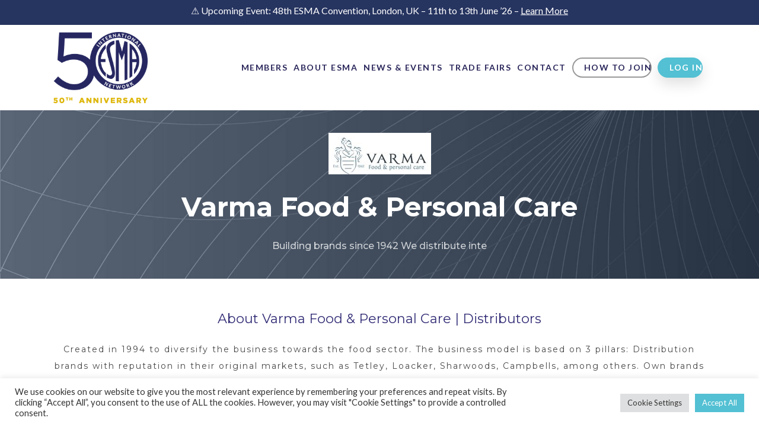

--- FILE ---
content_type: text/html; charset=UTF-8
request_url: https://esma.org/profile-page/?member_id=183
body_size: 53009
content:
<!DOCTYPE html>
<html lang="en-US" class="no-js">
<head>
	<META HTTP-EQUIV="Pragma" CONTENT="no-cache">
	<meta name="viewport" content="width=device-width, initial-scale=1, maximum-scale=1, user-scalable=0" />
	<META HTTP-EQUIV="Cache-Control" CONTENT="no-cache">
	<META HTTP-EQUIV="Pragma-directive" CONTENT="no-cache">
	<META HTTP-EQUIV="Cache-Directive" CONTENT="no-cache">
	<META HTTP-EQUIV="Expires" CONTENT="0">
	<meta charset="UTF-8" />
    <link rel='dns-prefetch' href='//use.fontawesome.com' />
    <link rel='dns-prefetch' href='//fonts.googleapis.com' />
    <link rel='dns-prefetch' href='//s.w.org' />
    <link rel='stylesheet' id='nectar-element-highlighted-text-css'  href='https://esmanewdev.wpengine.com/wp-content/themes/juvo/css/build/elements/element-highlighted-text.css?ver=14.0.1' type='text/css' media='all' />
    <link rel='stylesheet' id='nectar-element-icon-list-css'  href='https://esmanewdev.wpengine.com/wp-content/themes/juvo/css/build/elements/element-icon-list.css?ver=14.0.1' type='text/css' media='all' />
    <link rel='stylesheet' id='nectar-element-clients-css'  href='https://esmanewdev.wpengine.com/wp-content/themes/juvo/css/build/elements/element-clients.css?ver=14.0.1' type='text/css' media='all' />
    <link rel='stylesheet' id='nectar-element-milestone-css'  href='https://esmanewdev.wpengine.com/wp-content/themes/juvo/css/build/elements/element-milestone.css?ver=14.0.1' type='text/css' media='all' />
    <link rel='stylesheet' id='nectar-caroufredsel-css'  href='https://esmanewdev.wpengine.com/wp-content/themes/juvo/css/build/plugins/caroufredsel.css?ver=14.0.1' type='text/css' media='all' />
    <link rel='stylesheet' id='js_composer_front-css'  href='https://esmanewdev.wpengine.com/wp-content/plugins/js_composer_juvo/assets/css/js_composer.min.css?ver=6.7' type='text/css' media='all' />
    <style id='dynamic-css-inline-css' type='text/css'>
    #header-space{background-color:#ffffff}@media only screen and (min-width:1000px){body #ajax-content-wrap.no-scroll{min-height:calc(100vh - 186px);height:calc(100vh - 186px)!important;}}@media only screen and (min-width:1000px){#page-header-wrap.fullscreen-header,#page-header-wrap.fullscreen-header #page-header-bg,html:not(.nectar-box-roll-loaded) .nectar-box-roll > #page-header-bg.fullscreen-header,.nectar_fullscreen_zoom_recent_projects,#nectar_fullscreen_rows:not(.afterLoaded) > div{height:calc(100vh - 185px);}.wpb_row.vc_row-o-full-height.top-level,.wpb_row.vc_row-o-full-height.top-level > .col.span_12{min-height:calc(100vh - 185px);}html:not(.nectar-box-roll-loaded) .nectar-box-roll > #page-header-bg.fullscreen-header{top:186px;}.nectar-slider-wrap[data-fullscreen="true"]:not(.loaded),.nectar-slider-wrap[data-fullscreen="true"]:not(.loaded) .swiper-container{height:calc(100vh - 184px)!important;}.admin-bar .nectar-slider-wrap[data-fullscreen="true"]:not(.loaded),.admin-bar .nectar-slider-wrap[data-fullscreen="true"]:not(.loaded) .swiper-container{height:calc(100vh - 184px - 32px)!important;}}@media only screen and (max-width:999px){.using-mobile-browser #nectar_fullscreen_rows:not(.afterLoaded):not([data-mobile-disable="on"]) > div{height:calc(100vh - 151px);}.using-mobile-browser .wpb_row.vc_row-o-full-height.top-level,.using-mobile-browser .wpb_row.vc_row-o-full-height.top-level > .col.span_12,[data-permanent-transparent="1"].using-mobile-browser .wpb_row.vc_row-o-full-height.top-level,[data-permanent-transparent="1"].using-mobile-browser .wpb_row.vc_row-o-full-height.top-level > .col.span_12{min-height:calc(100vh - 151px);}html:not(.nectar-box-roll-loaded) .nectar-box-roll > #page-header-bg.fullscreen-header,.nectar_fullscreen_zoom_recent_projects,.nectar-slider-wrap[data-fullscreen="true"]:not(.loaded),.nectar-slider-wrap[data-fullscreen="true"]:not(.loaded) .swiper-container,#nectar_fullscreen_rows:not(.afterLoaded):not([data-mobile-disable="on"]) > div{height:calc(100vh - 98px);}.wpb_row.vc_row-o-full-height.top-level,.wpb_row.vc_row-o-full-height.top-level > .col.span_12{min-height:calc(100vh - 98px);}body[data-transparent-header="false"] #ajax-content-wrap.no-scroll{min-height:calc(100vh - 98px);height:calc(100vh - 98px);}}.nectar-shape-divider-wrap{position:absolute;top:auto;bottom:0;left:0;right:0;width:100%;height:150px;z-index:3;transform:translateZ(0);}.post-area.span_9 .nectar-shape-divider-wrap{overflow:hidden;}.nectar-shape-divider-wrap[data-front="true"]{z-index:50;}.nectar-shape-divider-wrap[data-style="waves_opacity"] svg path:first-child{opacity:0.6;}.nectar-shape-divider-wrap[data-style="curve_opacity"] svg path:nth-child(1),.nectar-shape-divider-wrap[data-style="waves_opacity_alt"] svg path:nth-child(1){opacity:0.15;}.nectar-shape-divider-wrap[data-style="curve_opacity"] svg path:nth-child(2),.nectar-shape-divider-wrap[data-style="waves_opacity_alt"] svg path:nth-child(2){opacity:0.3;}.nectar-shape-divider{width:100%;left:0;bottom:-1px;height:100%;position:absolute;}.nectar-shape-divider-wrap.no-color .nectar-shape-divider{fill:#fff;}@media only screen and (max-width:999px){.nectar-shape-divider-wrap:not([data-using-percent-val="true"]) .nectar-shape-divider{height:75%;}.nectar-shape-divider-wrap[data-style="clouds"]:not([data-using-percent-val="true"]) .nectar-shape-divider{height:55%;}}@media only screen and (max-width:690px){.nectar-shape-divider-wrap:not([data-using-percent-val="true"]) .nectar-shape-divider{height:33%;}.nectar-shape-divider-wrap[data-style="clouds"]:not([data-using-percent-val="true"]) .nectar-shape-divider{height:33%;}}#ajax-content-wrap .nectar-shape-divider-wrap[data-height="1"] .nectar-shape-divider,#ajax-content-wrap .nectar-shape-divider-wrap[data-height="1px"] .nectar-shape-divider{height:1px;}body .container-wrap .wpb_row[data-column-margin="20px"]:not(.full-width-section):not(.full-width-content){margin-bottom:20px;}body .container-wrap .vc_row-fluid[data-column-margin="20px"] > .span_12,body .container-wrap .vc_row-fluid[data-column-margin="20px"] .full-page-inner > .container > .span_12,body .container-wrap .vc_row-fluid[data-column-margin="20px"] .full-page-inner > .span_12{margin-left:-10px;margin-right:-10px;}body .container-wrap .vc_row-fluid[data-column-margin="20px"] .wpb_column:not(.child_column),body .container-wrap .inner_row[data-column-margin="20px"] .child_column{padding-left:10px;padding-right:10px;}.container-wrap .vc_row-fluid[data-column-margin="20px"].full-width-content > .span_12,.container-wrap .vc_row-fluid[data-column-margin="20px"].full-width-content .full-page-inner > .span_12{margin-left:0;margin-right:0;padding-left:10px;padding-right:10px;}.single-portfolio #full_width_portfolio .vc_row-fluid[data-column-margin="20px"].full-width-content > .span_12{padding-right:10px;}@media only screen and (max-width:999px) and (min-width:690px){.vc_row-fluid[data-column-margin="20px"] > .span_12 > .one-fourths:not([class*="vc_col-xs-"]),.vc_row-fluid .vc_row-fluid.inner_row[data-column-margin="20px"] > .span_12 > .one-fourths:not([class*="vc_col-xs-"]){margin-bottom:20px;}}body .container-wrap .wpb_row[data-column-margin="40px"]:not(.full-width-section):not(.full-width-content){margin-bottom:40px;}body .container-wrap .vc_row-fluid[data-column-margin="40px"] > .span_12,body .container-wrap .vc_row-fluid[data-column-margin="40px"] .full-page-inner > .container > .span_12,body .container-wrap .vc_row-fluid[data-column-margin="40px"] .full-page-inner > .span_12{margin-left:-20px;margin-right:-20px;}body .container-wrap .vc_row-fluid[data-column-margin="40px"] .wpb_column:not(.child_column),body .container-wrap .inner_row[data-column-margin="40px"] .child_column{padding-left:20px;padding-right:20px;}.container-wrap .vc_row-fluid[data-column-margin="40px"].full-width-content > .span_12,.container-wrap .vc_row-fluid[data-column-margin="40px"].full-width-content .full-page-inner > .span_12{margin-left:0;margin-right:0;padding-left:20px;padding-right:20px;}.single-portfolio #full_width_portfolio .vc_row-fluid[data-column-margin="40px"].full-width-content > .span_12{padding-right:20px;}@media only screen and (max-width:999px) and (min-width:690px){.vc_row-fluid[data-column-margin="40px"] > .span_12 > .one-fourths:not([class*="vc_col-xs-"]),.vc_row-fluid .vc_row-fluid.inner_row[data-column-margin="40px"] > .span_12 > .one-fourths:not([class*="vc_col-xs-"]){margin-bottom:40px;}}.col.padding-2-percent > .vc_column-inner,.col.padding-2-percent > .n-sticky > .vc_column-inner{padding:calc(600px * 0.03);}@media only screen and (max-width:690px){.col.padding-2-percent > .vc_column-inner,.col.padding-2-percent > .n-sticky > .vc_column-inner{padding:calc(100vw * 0.03);}}@media only screen and (min-width:1000px){.col.padding-2-percent > .vc_column-inner,.col.padding-2-percent > .n-sticky > .vc_column-inner{padding:calc((100vw - 180px) * 0.02);}.column_container:not(.vc_col-sm-12) .col.padding-2-percent > .vc_column-inner{padding:calc((100vw - 180px) * 0.01);}}@media only screen and (min-width:1425px){.col.padding-2-percent > .vc_column-inner{padding:calc(1245px * 0.02);}.column_container:not(.vc_col-sm-12) .col.padding-2-percent > .vc_column-inner{padding:calc(1245px * 0.01);}}.full-width-content .col.padding-2-percent > .vc_column-inner{padding:calc(100vw * 0.02);}@media only screen and (max-width:999px){.full-width-content .col.padding-2-percent > .vc_column-inner{padding:calc(100vw * 0.03);}}@media only screen and (min-width:1000px){.full-width-content .column_container:not(.vc_col-sm-12) .col.padding-2-percent > .vc_column-inner{padding:calc(100vw * 0.01);}}#ajax-content-wrap .col[data-padding-pos="top-bottom"]> .vc_column-inner,#ajax-content-wrap .col[data-padding-pos="top-bottom"] > .n-sticky > .vc_column-inner{padding-left:0;padding-right:0}.col.padding-5-percent > .vc_column-inner,.col.padding-5-percent > .n-sticky > .vc_column-inner{padding:calc(600px * 0.06);}@media only screen and (max-width:690px){.col.padding-5-percent > .vc_column-inner,.col.padding-5-percent > .n-sticky > .vc_column-inner{padding:calc(100vw * 0.06);}}@media only screen and (min-width:1000px){.col.padding-5-percent > .vc_column-inner,.col.padding-5-percent > .n-sticky > .vc_column-inner{padding:calc((100vw - 180px) * 0.05);}.column_container:not(.vc_col-sm-12) .col.padding-5-percent > .vc_column-inner{padding:calc((100vw - 180px) * 0.025);}}@media only screen and (min-width:1425px){.col.padding-5-percent > .vc_column-inner{padding:calc(1245px * 0.05);}.column_container:not(.vc_col-sm-12) .col.padding-5-percent > .vc_column-inner{padding:calc(1245px * 0.025);}}.full-width-content .col.padding-5-percent > .vc_column-inner{padding:calc(100vw * 0.05);}@media only screen and (max-width:999px){.full-width-content .col.padding-5-percent > .vc_column-inner{padding:calc(100vw * 0.06);}}@media only screen and (min-width:1000px){.full-width-content .column_container:not(.vc_col-sm-12) .col.padding-5-percent > .vc_column-inner{padding:calc(100vw * 0.025);}}.wpb_column[data-border-radius="5px"] > .vc_column-inner,.wpb_column[data-border-radius="5px"] > .vc_column-inner > .column-link,.wpb_column[data-border-radius="5px"] > .vc_column-inner > .column-bg-overlay-wrap,.wpb_column[data-border-radius="5px"] > .vc_column-inner > .column-image-bg-wrap[data-bg-animation="zoom-out-reveal"],.wpb_column[data-border-radius="5px"] > .vc_column-inner > .column-image-bg-wrap .column-image-bg,.wpb_column[data-border-radius="5px"] > .vc_column-inner > .column-image-bg-wrap[data-n-parallax-bg="true"]{border-radius:5px;}.icon-tiny[class^="icon-"].extra-color-2{color:#324a7f;}.nectar_icon_wrap[data-padding="5px"] .nectar_icon{padding:5px;}.img-with-aniamtion-wrap[data-border-radius="none"] .img-with-animation,.img-with-aniamtion-wrap[data-border-radius="none"] .hover-wrap{border-radius:none;}.nectar-highlighted-text[data-color="rgba(83,192,211,0.52)"]:not([data-style="text_outline"]) em{background-image:linear-gradient(to right,rgba(83,192,211,0.52) 0,rgba(83,192,211,0.52) 100%);}.nectar-highlighted-text[data-color="rgba(83,192,211,0.52)"]:not([data-style="text_outline"]) em.has-link,.nectar-highlighted-text[data-color="rgba(83,192,211,0.52)"]:not([data-style="text_outline"]) a em{background-image:linear-gradient(to right,rgba(83,192,211,0.52) 0,rgba(83,192,211,0.52) 100%),linear-gradient(to right,rgba(83,192,211,0.52) 0,rgba(83,192,211,0.52) 100%);}.nectar-split-heading .heading-line{display:block;overflow:hidden;position:relative}.nectar-split-heading .heading-line >div{display:block;transform:translateY(200%);-webkit-transform:translateY(200%)}.nectar-split-heading h1{margin-bottom:0}.centered-text .nectar-split-heading[data-animation-type="line-reveal-by-space"] h1,.centered-text .nectar-split-heading[data-animation-type="line-reveal-by-space"] h2,.centered-text .nectar-split-heading[data-animation-type="line-reveal-by-space"] h3,.centered-text .nectar-split-heading[data-animation-type="line-reveal-by-space"] h4{margin:0 auto;}.nectar-split-heading[data-animation-type="line-reveal-by-space"]:not(.markup-generated){opacity:0;}@media only screen and (max-width:999px){.nectar-split-heading[data-m-rm-animation="true"]{opacity:1!important;}}.nectar-split-heading[data-animation-type="line-reveal-by-space"] > * > span{position:relative;display:inline-block;overflow:hidden;}.nectar-split-heading[data-animation-type="line-reveal-by-space"] span{vertical-align:bottom;}.nectar-split-heading[data-animation-type="line-reveal-by-space"] span,.nectar-split-heading[data-animation-type="line-reveal-by-space"]:not(.markup-generated) > *{line-height:1.2;}.nectar-split-heading[data-animation-type="line-reveal-by-space"][data-stagger="true"]:not([data-text-effect*="letter-reveal"]) span .inner{transition:transform 1.2s cubic-bezier(0.25,1,0.5,1),opacity 1.2s cubic-bezier(0.25,1,0.5,1);}.nectar-split-heading[data-animation-type="line-reveal-by-space"] span .inner{position:relative;display:inline-block;-webkit-transform:translateY(1.3em);transform:translateY(1.3em);}.nectar-split-heading[data-animation-type="line-reveal-by-space"] span .inner.animated{-webkit-transform:none;transform:none;opacity:1;}.nectar-split-heading[data-animation-type="line-reveal-by-space"][data-align="left"]{display:flex;justify-content:flex-start;}.nectar-split-heading[data-animation-type="line-reveal-by-space"][data-align="center"]{display:flex;justify-content:center;}.nectar-split-heading[data-animation-type="line-reveal-by-space"][data-align="right"]{display:flex;justify-content:flex-end;}@media only screen and (max-width:1000px){.nectar-split-heading[data-animation-type="line-reveal-by-space"][data-m-align="left"]{display:flex;justify-content:flex-start;}.nectar-split-heading[data-animation-type="line-reveal-by-space"][data-m-align="center"]{display:flex;justify-content:center;}.nectar-split-heading[data-animation-type="line-reveal-by-space"][data-m-align="right"]{display:flex;justify-content:flex-end;}}.nectar-button.medium{border-radius:3px 3px 3px 3px;padding:10px 15px;font-size:12px;color:#FFF;box-shadow:0 -2px rgba(0,0,0,0.1) inset;}.nectar-button.medium.see-through,.nectar-button.medium.see-through-2,.nectar-button.medium.see-through-3{padding-top:9px;padding-bottom:9px}.nectar-button.medium i.icon-button-arrow{font-size:16px}body[data-button-style^="rounded"] .nectar-button.medium:not(.see-through):not(.see-through-2):not(.see-through-3).has-icon,body[data-button-style^="rounded"] .nectar-button.medium:not(.see-through):not(.see-through-2):not(.see-through-3).tilt.has-icon{padding-left:42px;padding-right:42px}body[data-button-style^="rounded"] .nectar-button.medium:not(.see-through):not(.see-through-2):not(.see-through-3){padding:12px 18px;}.nectar-button.medium.has-icon,.nectar-button.medium.tilt.has-icon{padding-left:42px;padding-right:42px}.nectar-icon-list[data-icon-color="extra-color-2"][data-icon-style="border"] .content h4,.nectar-icon-list[data-icon-color="extra-color-2"][data-icon-style="border"] .list-icon-holder[data-icon_type="numerical"] span,.nectar-icon-list[data-icon-color="extra-color-2"] .nectar-icon-list-item .list-icon-holder[data-icon_type="numerical"]{color:#324a7f;}.iconsmind-Pie-Chart3:before{content:"\f007"}.iconsmind-Shopping-Cart:before{content:"\eb1d"}.iconsmind-Temperature2:before{content:"\eb7e"}.iconsmind-Map2:before{content:"\ecca"}@media only screen and (max-width:690px){.vc_row.top_padding_phone_3pct{padding-top:3%!important;}}.screen-reader-text,.nectar-skip-to-content:not(:focus){border:0;clip:rect(1px,1px,1px,1px);clip-path:inset(50%);height:1px;margin:-1px;overflow:hidden;padding:0;position:absolute!important;width:1px;word-wrap:normal!important;}
    </style>
	<meta name="viewport" content="width=device-width, initial-scale=1, maximum-scale=1, user-scalable=0" /><meta name='robots' content='index, follow, max-image-preview:large, max-snippet:-1, max-video-preview:-1' />
	<style>img:is([sizes="auto" i], [sizes^="auto," i]) { contain-intrinsic-size: 3000px 1500px }</style>
	
	<!-- This site is optimized with the Yoast SEO plugin v26.8 - https://yoast.com/product/yoast-seo-wordpress/ -->
	<title>Profile Page - ESMA</title>
	<meta name="description" content="Membership in ESMA is open to all professional agents, distributors and manufacturers and sales &amp; marketing organisations that specialise in manufacturing or handling of packaged consumer goods." />
	<link rel="canonical" href="https://esma.org/profile-page/" />
	<meta property="og:locale" content="en_US" />
	<meta property="og:type" content="article" />
	<meta property="og:title" content="Profile Page - ESMA" />
	<meta property="og:description" content="Membership in ESMA is open to all professional agents, distributors and manufacturers and sales &amp; marketing organisations that specialise in manufacturing or handling of packaged consumer goods." />
	<meta property="og:url" content="https://esma.org/profile-page/" />
	<meta property="og:site_name" content="ESMA" />
	<meta property="article:modified_time" content="2022-10-26T15:48:32+00:00" />
	<meta name="twitter:card" content="summary_large_image" />
	<script type="application/ld+json" class="yoast-schema-graph">{"@context":"https://schema.org","@graph":[{"@type":"WebPage","@id":"https://esma.org/profile-page/","url":"https://esma.org/profile-page/","name":"Profile Page - ESMA","isPartOf":{"@id":"https://esma.org/#website"},"datePublished":"2022-08-18T16:49:40+00:00","dateModified":"2022-10-26T15:48:32+00:00","description":"Membership in ESMA is open to all professional agents, distributors and manufacturers and sales & marketing organisations that specialise in manufacturing or handling of packaged consumer goods.","breadcrumb":{"@id":"https://esma.org/profile-page/#breadcrumb"},"inLanguage":"en-US","potentialAction":[{"@type":"ReadAction","target":["https://esma.org/profile-page/"]}]},{"@type":"BreadcrumbList","@id":"https://esma.org/profile-page/#breadcrumb","itemListElement":[{"@type":"ListItem","position":1,"name":"Home","item":"https://esma.org/"},{"@type":"ListItem","position":2,"name":"Profile Page"}]},{"@type":"WebSite","@id":"https://esma.org/#website","url":"https://esma.org/","name":"ESMA","description":"International Network","potentialAction":[{"@type":"SearchAction","target":{"@type":"EntryPoint","urlTemplate":"https://esma.org/?s={search_term_string}"},"query-input":{"@type":"PropertyValueSpecification","valueRequired":true,"valueName":"search_term_string"}}],"inLanguage":"en-US"}]}</script>
	<!-- / Yoast SEO plugin. -->


<link rel='dns-prefetch' href='//cdn.jsdelivr.net' />
<link rel='dns-prefetch' href='//use.fontawesome.com' />
<link rel='dns-prefetch' href='//fonts.googleapis.com' />
<link rel="alternate" type="application/rss+xml" title="ESMA &raquo; Feed" href="https://esma.org/feed/" />
<link rel="alternate" type="application/rss+xml" title="ESMA &raquo; Comments Feed" href="https://esma.org/comments/feed/" />
<script type="text/javascript">
/* <![CDATA[ */
window._wpemojiSettings = {"baseUrl":"https:\/\/s.w.org\/images\/core\/emoji\/16.0.1\/72x72\/","ext":".png","svgUrl":"https:\/\/s.w.org\/images\/core\/emoji\/16.0.1\/svg\/","svgExt":".svg","source":{"concatemoji":"https:\/\/esma.org\/wp-includes\/js\/wp-emoji-release.min.js?ver=6.8.3"}};
/*! This file is auto-generated */
!function(s,n){var o,i,e;function c(e){try{var t={supportTests:e,timestamp:(new Date).valueOf()};sessionStorage.setItem(o,JSON.stringify(t))}catch(e){}}function p(e,t,n){e.clearRect(0,0,e.canvas.width,e.canvas.height),e.fillText(t,0,0);var t=new Uint32Array(e.getImageData(0,0,e.canvas.width,e.canvas.height).data),a=(e.clearRect(0,0,e.canvas.width,e.canvas.height),e.fillText(n,0,0),new Uint32Array(e.getImageData(0,0,e.canvas.width,e.canvas.height).data));return t.every(function(e,t){return e===a[t]})}function u(e,t){e.clearRect(0,0,e.canvas.width,e.canvas.height),e.fillText(t,0,0);for(var n=e.getImageData(16,16,1,1),a=0;a<n.data.length;a++)if(0!==n.data[a])return!1;return!0}function f(e,t,n,a){switch(t){case"flag":return n(e,"\ud83c\udff3\ufe0f\u200d\u26a7\ufe0f","\ud83c\udff3\ufe0f\u200b\u26a7\ufe0f")?!1:!n(e,"\ud83c\udde8\ud83c\uddf6","\ud83c\udde8\u200b\ud83c\uddf6")&&!n(e,"\ud83c\udff4\udb40\udc67\udb40\udc62\udb40\udc65\udb40\udc6e\udb40\udc67\udb40\udc7f","\ud83c\udff4\u200b\udb40\udc67\u200b\udb40\udc62\u200b\udb40\udc65\u200b\udb40\udc6e\u200b\udb40\udc67\u200b\udb40\udc7f");case"emoji":return!a(e,"\ud83e\udedf")}return!1}function g(e,t,n,a){var r="undefined"!=typeof WorkerGlobalScope&&self instanceof WorkerGlobalScope?new OffscreenCanvas(300,150):s.createElement("canvas"),o=r.getContext("2d",{willReadFrequently:!0}),i=(o.textBaseline="top",o.font="600 32px Arial",{});return e.forEach(function(e){i[e]=t(o,e,n,a)}),i}function t(e){var t=s.createElement("script");t.src=e,t.defer=!0,s.head.appendChild(t)}"undefined"!=typeof Promise&&(o="wpEmojiSettingsSupports",i=["flag","emoji"],n.supports={everything:!0,everythingExceptFlag:!0},e=new Promise(function(e){s.addEventListener("DOMContentLoaded",e,{once:!0})}),new Promise(function(t){var n=function(){try{var e=JSON.parse(sessionStorage.getItem(o));if("object"==typeof e&&"number"==typeof e.timestamp&&(new Date).valueOf()<e.timestamp+604800&&"object"==typeof e.supportTests)return e.supportTests}catch(e){}return null}();if(!n){if("undefined"!=typeof Worker&&"undefined"!=typeof OffscreenCanvas&&"undefined"!=typeof URL&&URL.createObjectURL&&"undefined"!=typeof Blob)try{var e="postMessage("+g.toString()+"("+[JSON.stringify(i),f.toString(),p.toString(),u.toString()].join(",")+"));",a=new Blob([e],{type:"text/javascript"}),r=new Worker(URL.createObjectURL(a),{name:"wpTestEmojiSupports"});return void(r.onmessage=function(e){c(n=e.data),r.terminate(),t(n)})}catch(e){}c(n=g(i,f,p,u))}t(n)}).then(function(e){for(var t in e)n.supports[t]=e[t],n.supports.everything=n.supports.everything&&n.supports[t],"flag"!==t&&(n.supports.everythingExceptFlag=n.supports.everythingExceptFlag&&n.supports[t]);n.supports.everythingExceptFlag=n.supports.everythingExceptFlag&&!n.supports.flag,n.DOMReady=!1,n.readyCallback=function(){n.DOMReady=!0}}).then(function(){return e}).then(function(){var e;n.supports.everything||(n.readyCallback(),(e=n.source||{}).concatemoji?t(e.concatemoji):e.wpemoji&&e.twemoji&&(t(e.twemoji),t(e.wpemoji)))}))}((window,document),window._wpemojiSettings);
/* ]]> */
</script>
<style id='wp-emoji-styles-inline-css' type='text/css'>

	img.wp-smiley, img.emoji {
		display: inline !important;
		border: none !important;
		box-shadow: none !important;
		height: 1em !important;
		width: 1em !important;
		margin: 0 0.07em !important;
		vertical-align: -0.1em !important;
		background: none !important;
		padding: 0 !important;
	}
</style>
<link rel='stylesheet' id='wp-block-library-css' href='https://esma.org/wp-includes/css/dist/block-library/style.min.css?ver=6.8.3' type='text/css' media='all' />
<style id='classic-theme-styles-inline-css' type='text/css'>
/*! This file is auto-generated */
.wp-block-button__link{color:#fff;background-color:#32373c;border-radius:9999px;box-shadow:none;text-decoration:none;padding:calc(.667em + 2px) calc(1.333em + 2px);font-size:1.125em}.wp-block-file__button{background:#32373c;color:#fff;text-decoration:none}
</style>
<style id='global-styles-inline-css' type='text/css'>
:root{--wp--preset--aspect-ratio--square: 1;--wp--preset--aspect-ratio--4-3: 4/3;--wp--preset--aspect-ratio--3-4: 3/4;--wp--preset--aspect-ratio--3-2: 3/2;--wp--preset--aspect-ratio--2-3: 2/3;--wp--preset--aspect-ratio--16-9: 16/9;--wp--preset--aspect-ratio--9-16: 9/16;--wp--preset--color--black: #000000;--wp--preset--color--cyan-bluish-gray: #abb8c3;--wp--preset--color--white: #ffffff;--wp--preset--color--pale-pink: #f78da7;--wp--preset--color--vivid-red: #cf2e2e;--wp--preset--color--luminous-vivid-orange: #ff6900;--wp--preset--color--luminous-vivid-amber: #fcb900;--wp--preset--color--light-green-cyan: #7bdcb5;--wp--preset--color--vivid-green-cyan: #00d084;--wp--preset--color--pale-cyan-blue: #8ed1fc;--wp--preset--color--vivid-cyan-blue: #0693e3;--wp--preset--color--vivid-purple: #9b51e0;--wp--preset--gradient--vivid-cyan-blue-to-vivid-purple: linear-gradient(135deg,rgba(6,147,227,1) 0%,rgb(155,81,224) 100%);--wp--preset--gradient--light-green-cyan-to-vivid-green-cyan: linear-gradient(135deg,rgb(122,220,180) 0%,rgb(0,208,130) 100%);--wp--preset--gradient--luminous-vivid-amber-to-luminous-vivid-orange: linear-gradient(135deg,rgba(252,185,0,1) 0%,rgba(255,105,0,1) 100%);--wp--preset--gradient--luminous-vivid-orange-to-vivid-red: linear-gradient(135deg,rgba(255,105,0,1) 0%,rgb(207,46,46) 100%);--wp--preset--gradient--very-light-gray-to-cyan-bluish-gray: linear-gradient(135deg,rgb(238,238,238) 0%,rgb(169,184,195) 100%);--wp--preset--gradient--cool-to-warm-spectrum: linear-gradient(135deg,rgb(74,234,220) 0%,rgb(151,120,209) 20%,rgb(207,42,186) 40%,rgb(238,44,130) 60%,rgb(251,105,98) 80%,rgb(254,248,76) 100%);--wp--preset--gradient--blush-light-purple: linear-gradient(135deg,rgb(255,206,236) 0%,rgb(152,150,240) 100%);--wp--preset--gradient--blush-bordeaux: linear-gradient(135deg,rgb(254,205,165) 0%,rgb(254,45,45) 50%,rgb(107,0,62) 100%);--wp--preset--gradient--luminous-dusk: linear-gradient(135deg,rgb(255,203,112) 0%,rgb(199,81,192) 50%,rgb(65,88,208) 100%);--wp--preset--gradient--pale-ocean: linear-gradient(135deg,rgb(255,245,203) 0%,rgb(182,227,212) 50%,rgb(51,167,181) 100%);--wp--preset--gradient--electric-grass: linear-gradient(135deg,rgb(202,248,128) 0%,rgb(113,206,126) 100%);--wp--preset--gradient--midnight: linear-gradient(135deg,rgb(2,3,129) 0%,rgb(40,116,252) 100%);--wp--preset--font-size--small: 13px;--wp--preset--font-size--medium: 20px;--wp--preset--font-size--large: 36px;--wp--preset--font-size--x-large: 42px;--wp--preset--spacing--20: 0.44rem;--wp--preset--spacing--30: 0.67rem;--wp--preset--spacing--40: 1rem;--wp--preset--spacing--50: 1.5rem;--wp--preset--spacing--60: 2.25rem;--wp--preset--spacing--70: 3.38rem;--wp--preset--spacing--80: 5.06rem;--wp--preset--shadow--natural: 6px 6px 9px rgba(0, 0, 0, 0.2);--wp--preset--shadow--deep: 12px 12px 50px rgba(0, 0, 0, 0.4);--wp--preset--shadow--sharp: 6px 6px 0px rgba(0, 0, 0, 0.2);--wp--preset--shadow--outlined: 6px 6px 0px -3px rgba(255, 255, 255, 1), 6px 6px rgba(0, 0, 0, 1);--wp--preset--shadow--crisp: 6px 6px 0px rgba(0, 0, 0, 1);}:where(.is-layout-flex){gap: 0.5em;}:where(.is-layout-grid){gap: 0.5em;}body .is-layout-flex{display: flex;}.is-layout-flex{flex-wrap: wrap;align-items: center;}.is-layout-flex > :is(*, div){margin: 0;}body .is-layout-grid{display: grid;}.is-layout-grid > :is(*, div){margin: 0;}:where(.wp-block-columns.is-layout-flex){gap: 2em;}:where(.wp-block-columns.is-layout-grid){gap: 2em;}:where(.wp-block-post-template.is-layout-flex){gap: 1.25em;}:where(.wp-block-post-template.is-layout-grid){gap: 1.25em;}.has-black-color{color: var(--wp--preset--color--black) !important;}.has-cyan-bluish-gray-color{color: var(--wp--preset--color--cyan-bluish-gray) !important;}.has-white-color{color: var(--wp--preset--color--white) !important;}.has-pale-pink-color{color: var(--wp--preset--color--pale-pink) !important;}.has-vivid-red-color{color: var(--wp--preset--color--vivid-red) !important;}.has-luminous-vivid-orange-color{color: var(--wp--preset--color--luminous-vivid-orange) !important;}.has-luminous-vivid-amber-color{color: var(--wp--preset--color--luminous-vivid-amber) !important;}.has-light-green-cyan-color{color: var(--wp--preset--color--light-green-cyan) !important;}.has-vivid-green-cyan-color{color: var(--wp--preset--color--vivid-green-cyan) !important;}.has-pale-cyan-blue-color{color: var(--wp--preset--color--pale-cyan-blue) !important;}.has-vivid-cyan-blue-color{color: var(--wp--preset--color--vivid-cyan-blue) !important;}.has-vivid-purple-color{color: var(--wp--preset--color--vivid-purple) !important;}.has-black-background-color{background-color: var(--wp--preset--color--black) !important;}.has-cyan-bluish-gray-background-color{background-color: var(--wp--preset--color--cyan-bluish-gray) !important;}.has-white-background-color{background-color: var(--wp--preset--color--white) !important;}.has-pale-pink-background-color{background-color: var(--wp--preset--color--pale-pink) !important;}.has-vivid-red-background-color{background-color: var(--wp--preset--color--vivid-red) !important;}.has-luminous-vivid-orange-background-color{background-color: var(--wp--preset--color--luminous-vivid-orange) !important;}.has-luminous-vivid-amber-background-color{background-color: var(--wp--preset--color--luminous-vivid-amber) !important;}.has-light-green-cyan-background-color{background-color: var(--wp--preset--color--light-green-cyan) !important;}.has-vivid-green-cyan-background-color{background-color: var(--wp--preset--color--vivid-green-cyan) !important;}.has-pale-cyan-blue-background-color{background-color: var(--wp--preset--color--pale-cyan-blue) !important;}.has-vivid-cyan-blue-background-color{background-color: var(--wp--preset--color--vivid-cyan-blue) !important;}.has-vivid-purple-background-color{background-color: var(--wp--preset--color--vivid-purple) !important;}.has-black-border-color{border-color: var(--wp--preset--color--black) !important;}.has-cyan-bluish-gray-border-color{border-color: var(--wp--preset--color--cyan-bluish-gray) !important;}.has-white-border-color{border-color: var(--wp--preset--color--white) !important;}.has-pale-pink-border-color{border-color: var(--wp--preset--color--pale-pink) !important;}.has-vivid-red-border-color{border-color: var(--wp--preset--color--vivid-red) !important;}.has-luminous-vivid-orange-border-color{border-color: var(--wp--preset--color--luminous-vivid-orange) !important;}.has-luminous-vivid-amber-border-color{border-color: var(--wp--preset--color--luminous-vivid-amber) !important;}.has-light-green-cyan-border-color{border-color: var(--wp--preset--color--light-green-cyan) !important;}.has-vivid-green-cyan-border-color{border-color: var(--wp--preset--color--vivid-green-cyan) !important;}.has-pale-cyan-blue-border-color{border-color: var(--wp--preset--color--pale-cyan-blue) !important;}.has-vivid-cyan-blue-border-color{border-color: var(--wp--preset--color--vivid-cyan-blue) !important;}.has-vivid-purple-border-color{border-color: var(--wp--preset--color--vivid-purple) !important;}.has-vivid-cyan-blue-to-vivid-purple-gradient-background{background: var(--wp--preset--gradient--vivid-cyan-blue-to-vivid-purple) !important;}.has-light-green-cyan-to-vivid-green-cyan-gradient-background{background: var(--wp--preset--gradient--light-green-cyan-to-vivid-green-cyan) !important;}.has-luminous-vivid-amber-to-luminous-vivid-orange-gradient-background{background: var(--wp--preset--gradient--luminous-vivid-amber-to-luminous-vivid-orange) !important;}.has-luminous-vivid-orange-to-vivid-red-gradient-background{background: var(--wp--preset--gradient--luminous-vivid-orange-to-vivid-red) !important;}.has-very-light-gray-to-cyan-bluish-gray-gradient-background{background: var(--wp--preset--gradient--very-light-gray-to-cyan-bluish-gray) !important;}.has-cool-to-warm-spectrum-gradient-background{background: var(--wp--preset--gradient--cool-to-warm-spectrum) !important;}.has-blush-light-purple-gradient-background{background: var(--wp--preset--gradient--blush-light-purple) !important;}.has-blush-bordeaux-gradient-background{background: var(--wp--preset--gradient--blush-bordeaux) !important;}.has-luminous-dusk-gradient-background{background: var(--wp--preset--gradient--luminous-dusk) !important;}.has-pale-ocean-gradient-background{background: var(--wp--preset--gradient--pale-ocean) !important;}.has-electric-grass-gradient-background{background: var(--wp--preset--gradient--electric-grass) !important;}.has-midnight-gradient-background{background: var(--wp--preset--gradient--midnight) !important;}.has-small-font-size{font-size: var(--wp--preset--font-size--small) !important;}.has-medium-font-size{font-size: var(--wp--preset--font-size--medium) !important;}.has-large-font-size{font-size: var(--wp--preset--font-size--large) !important;}.has-x-large-font-size{font-size: var(--wp--preset--font-size--x-large) !important;}
:where(.wp-block-post-template.is-layout-flex){gap: 1.25em;}:where(.wp-block-post-template.is-layout-grid){gap: 1.25em;}
:where(.wp-block-columns.is-layout-flex){gap: 2em;}:where(.wp-block-columns.is-layout-grid){gap: 2em;}
:root :where(.wp-block-pullquote){font-size: 1.5em;line-height: 1.6;}
</style>
<link rel='stylesheet' id='cookie-law-info-css' href='https://esma.org/wp-content/plugins/cookie-law-info/legacy/public/css/cookie-law-info-public.css?ver=3.3.5' type='text/css' media='all' />
<link rel='stylesheet' id='cookie-law-info-gdpr-css' href='https://esma.org/wp-content/plugins/cookie-law-info/legacy/public/css/cookie-law-info-gdpr.css?ver=3.3.5' type='text/css' media='all' />
<link rel='stylesheet' id='wp-smart-crop-renderer-css' href='https://esma.org/wp-content/plugins/wp-smartcrop/css/image-renderer.css?ver=2.0.10' type='text/css' media='all' />
<link rel='stylesheet' id='swiper-css-css' href='https://cdn.jsdelivr.net/npm/swiper@10/swiper-bundle.min.css' type='text/css' media='all' />
<link rel='stylesheet' id='search-filter-plugin-styles-css' href='https://esma.org/wp-content/plugins/search-filter-pro/public/assets/css/search-filter.min.css?ver=2.5.14' type='text/css' media='all' />
<link rel='stylesheet' id='font-awesome-css' href='https://use.fontawesome.com/releases/v5.0.13/css/all.css?ver=6.8.3' type='text/css' media='all' />
<link rel='stylesheet' id='members_main-css' href='https://esma.org/wp-content/themes/juvo-child/css/members.css?ver=6.8.3' type='text/css' media='all' />
<link rel='stylesheet' id='juvo-grid-system-css' href='https://esma.org/wp-content/themes/juvo/css/build/grid-system.css?ver=14.0.1' type='text/css' media='all' />
<link rel='stylesheet' id='main-styles-css' href='https://esma.org/wp-content/themes/juvo/css/build/style.css?ver=14.0.1' type='text/css' media='all' />
<link rel='stylesheet' id='nectar-header-secondary-nav-css' href='https://esma.org/wp-content/themes/juvo/css/build/header/header-secondary-nav.css?ver=14.0.1' type='text/css' media='all' />
<link rel='stylesheet' id='nectar_default_font_open_sans-css' href='https://fonts.googleapis.com/css?family=Open+Sans%3A300%2C400%2C600%2C700&#038;subset=latin%2Clatin-ext' type='text/css' media='all' />
<link rel='stylesheet' id='responsive-css' href='https://esma.org/wp-content/themes/juvo/css/build/responsive.css?ver=14.0.1' type='text/css' media='all' />
<link rel='stylesheet' id='select2-css' href='https://esma.org/wp-content/themes/juvo/css/build/plugins/select2.css?ver=4.0.1' type='text/css' media='all' />
<link rel='stylesheet' id='skin-material-css' href='https://esma.org/wp-content/themes/juvo/css/build/skin-material.css?ver=14.0.1' type='text/css' media='all' />
<link rel='stylesheet' id='juvo-wp-menu-dynamic-css' href='https://esma.org/wp-content/uploads/juvo/menu-dynamic.css?ver=72233' type='text/css' media='all' />
<link rel='stylesheet' id='nectar-widget-posts-css' href='https://esma.org/wp-content/themes/juvo/css/build/elements/widget-nectar-posts.css?ver=14.0.1' type='text/css' media='all' />
<link rel='stylesheet' id='dynamic-css-css' href='https://esma.org/wp-content/themes/juvo/css/juvo-dynamic-styles.css?ver=64322' type='text/css' media='all' />
<style id='dynamic-css-inline-css' type='text/css'>
#header-space{background-color:#ffffff}@media only screen and (min-width:1000px){body #ajax-content-wrap.no-scroll{min-height:calc(100vh - 186px);height:calc(100vh - 186px)!important;}}@media only screen and (min-width:1000px){#page-header-wrap.fullscreen-header,#page-header-wrap.fullscreen-header #page-header-bg,html:not(.nectar-box-roll-loaded) .nectar-box-roll > #page-header-bg.fullscreen-header,.nectar_fullscreen_zoom_recent_projects,#nectar_fullscreen_rows:not(.afterLoaded) > div{height:calc(100vh - 185px);}.wpb_row.vc_row-o-full-height.top-level,.wpb_row.vc_row-o-full-height.top-level > .col.span_12{min-height:calc(100vh - 185px);}html:not(.nectar-box-roll-loaded) .nectar-box-roll > #page-header-bg.fullscreen-header{top:186px;}.nectar-slider-wrap[data-fullscreen="true"]:not(.loaded),.nectar-slider-wrap[data-fullscreen="true"]:not(.loaded) .swiper-container{height:calc(100vh - 184px)!important;}.admin-bar .nectar-slider-wrap[data-fullscreen="true"]:not(.loaded),.admin-bar .nectar-slider-wrap[data-fullscreen="true"]:not(.loaded) .swiper-container{height:calc(100vh - 184px - 32px)!important;}}@media only screen and (max-width:999px){.using-mobile-browser #nectar_fullscreen_rows:not(.afterLoaded):not([data-mobile-disable="on"]) > div{height:calc(100vh - 151px);}.using-mobile-browser .wpb_row.vc_row-o-full-height.top-level,.using-mobile-browser .wpb_row.vc_row-o-full-height.top-level > .col.span_12,[data-permanent-transparent="1"].using-mobile-browser .wpb_row.vc_row-o-full-height.top-level,[data-permanent-transparent="1"].using-mobile-browser .wpb_row.vc_row-o-full-height.top-level > .col.span_12{min-height:calc(100vh - 151px);}html:not(.nectar-box-roll-loaded) .nectar-box-roll > #page-header-bg.fullscreen-header,.nectar_fullscreen_zoom_recent_projects,.nectar-slider-wrap[data-fullscreen="true"]:not(.loaded),.nectar-slider-wrap[data-fullscreen="true"]:not(.loaded) .swiper-container,#nectar_fullscreen_rows:not(.afterLoaded):not([data-mobile-disable="on"]) > div{height:calc(100vh - 98px);}.wpb_row.vc_row-o-full-height.top-level,.wpb_row.vc_row-o-full-height.top-level > .col.span_12{min-height:calc(100vh - 98px);}body[data-transparent-header="false"] #ajax-content-wrap.no-scroll{min-height:calc(100vh - 98px);height:calc(100vh - 98px);}}.screen-reader-text,.nectar-skip-to-content:not(:focus){border:0;clip:rect(1px,1px,1px,1px);clip-path:inset(50%);height:1px;margin:-1px;overflow:hidden;padding:0;position:absolute!important;width:1px;word-wrap:normal!important;}
</style>
<link rel='stylesheet' id='juvo-child-style-css' href='https://esma.org/wp-content/themes/juvo-child/style.css?ver=14.0.1' type='text/css' media='all' />
<link rel='stylesheet' id='leandro_main-css' href='https://esma.org/wp-content/themes/juvo-child/css/leandro_main.css?ver=14.0.1' type='text/css' media='all' />
<link rel='stylesheet' id='redux-google-fonts-juvo_redux-css' href='https://fonts.googleapis.com/css?family=Lato%3A700%2C400%2C400italic%7CMontserrat%3A700%2C600%2C400%2C500%7CNunito%3A400%2C700&#038;subset=latin&#038;ver=1768493228' type='text/css' media='all' />
<script type="text/javascript" src="https://esma.org/wp-includes/js/jquery/jquery.min.js?ver=3.7.1" id="jquery-core-js"></script>
<script type="text/javascript" src="https://esma.org/wp-includes/js/jquery/jquery-migrate.min.js?ver=3.4.1" id="jquery-migrate-js"></script>
<script type="text/javascript" id="cookie-law-info-js-extra">
/* <![CDATA[ */
var Cli_Data = {"nn_cookie_ids":[],"cookielist":[],"non_necessary_cookies":[],"ccpaEnabled":"","ccpaRegionBased":"","ccpaBarEnabled":"","strictlyEnabled":["necessary","obligatoire"],"ccpaType":"gdpr","js_blocking":"1","custom_integration":"","triggerDomRefresh":"","secure_cookies":""};
var cli_cookiebar_settings = {"animate_speed_hide":"500","animate_speed_show":"500","background":"#FFF","border":"#b1a6a6c2","border_on":"","button_1_button_colour":"#53c0d3","button_1_button_hover":"#429aa9","button_1_link_colour":"#fff","button_1_as_button":"1","button_1_new_win":"","button_2_button_colour":"#333","button_2_button_hover":"#292929","button_2_link_colour":"#444","button_2_as_button":"","button_2_hidebar":"","button_3_button_colour":"#dedfe0","button_3_button_hover":"#b2b2b3","button_3_link_colour":"#333333","button_3_as_button":"1","button_3_new_win":"","button_4_button_colour":"#dedfe0","button_4_button_hover":"#b2b2b3","button_4_link_colour":"#333333","button_4_as_button":"1","button_7_button_colour":"#53c0d3","button_7_button_hover":"#429aa9","button_7_link_colour":"#fff","button_7_as_button":"1","button_7_new_win":"","font_family":"inherit","header_fix":"","notify_animate_hide":"1","notify_animate_show":"","notify_div_id":"#cookie-law-info-bar","notify_position_horizontal":"right","notify_position_vertical":"bottom","scroll_close":"","scroll_close_reload":"","accept_close_reload":"","reject_close_reload":"","showagain_tab":"","showagain_background":"#fff","showagain_border":"#000","showagain_div_id":"#cookie-law-info-again","showagain_x_position":"100px","text":"#333333","show_once_yn":"","show_once":"10000","logging_on":"","as_popup":"","popup_overlay":"1","bar_heading_text":"","cookie_bar_as":"banner","popup_showagain_position":"bottom-right","widget_position":"left"};
var log_object = {"ajax_url":"https:\/\/esma.org\/wp-admin\/admin-ajax.php"};
/* ]]> */
</script>
<script type="text/javascript" src="https://esma.org/wp-content/plugins/cookie-law-info/legacy/public/js/cookie-law-info-public.js?ver=3.3.5" id="cookie-law-info-js"></script>
<script type="text/javascript" id="search-filter-plugin-build-js-extra">
/* <![CDATA[ */
var SF_LDATA = {"ajax_url":"https:\/\/esma.org\/wp-admin\/admin-ajax.php","home_url":"https:\/\/esma.org\/","extensions":[]};
/* ]]> */
</script>
<script type="text/javascript" src="https://esma.org/wp-content/plugins/search-filter-pro/public/assets/js/search-filter-build.min.js?ver=2.5.14" id="search-filter-plugin-build-js"></script>
<script type="text/javascript" src="https://esma.org/wp-content/plugins/search-filter-pro/public/assets/js/chosen.jquery.min.js?ver=2.5.14" id="search-filter-plugin-chosen-js"></script>
<script type="text/javascript" src="https://esma.org/wp-content/themes/juvo-child/js/jscolor.js?ver=6.8.3" id="jscolor-js"></script>
<script type="text/javascript" src="//use.fontawesome.com/0021e62742.js?ver=6.8.3" id="fontawesome-js"></script>
<script type="text/javascript" src="https://esma.org/wp-content/themes/juvo-child/js/wow.js?ver=1" id="wow-js"></script>
<script type="text/javascript" src="https://esma.org/wp-content/themes/juvo-child/js/esma-script.js?ver=1" id="esma-script-js"></script>
<script type="text/javascript" id="ajax-js-js-extra">
/* <![CDATA[ */
var my_ajax_object = {"ajax_url":"https:\/\/esma.org\/wp-admin\/admin-ajax.php"};
/* ]]> */
</script>
<script type="text/javascript" src="https://esma.org/wp-content/themes/juvo-child/js/ajax.js?ver=1" id="ajax-js-js"></script>
<script type="text/javascript" src="https://esma.org/wp-content/themes/juvo-child/js/jquery.simplePagination.js?ver=1" id="simplepage-js"></script>
<link rel="https://api.w.org/" href="https://esma.org/wp-json/" /><link rel="alternate" title="JSON" type="application/json" href="https://esma.org/wp-json/wp/v2/pages/5923" /><link rel="EditURI" type="application/rsd+xml" title="RSD" href="https://esma.org/xmlrpc.php?rsd" />
<link rel='shortlink' href='https://esma.org/?p=5923' />
<link rel="alternate" title="oEmbed (JSON)" type="application/json+oembed" href="https://esma.org/wp-json/oembed/1.0/embed?url=https%3A%2F%2Fesma.org%2Fprofile-page%2F" />
<link rel="alternate" title="oEmbed (XML)" type="text/xml+oembed" href="https://esma.org/wp-json/oembed/1.0/embed?url=https%3A%2F%2Fesma.org%2Fprofile-page%2F&#038;format=xml" />
<script type="text/javascript"> var root = document.getElementsByTagName( "html" )[0]; root.setAttribute( "class", "js" ); </script><meta name="generator" content="Powered by WPBakery Page Builder - drag and drop page builder for WordPress."/>
<script>document.addEventListener('DOMContentLoaded', () => {
    const body = document.querySelector('body');

    if (!body || !body.classList.contains('page-template-page_profile')) {
        //console.log('Body does not have the required class. Exiting.');
        return;
    }

    if (typeof Swiper === 'undefined') {
        //console.error('Swiper JS not loaded.');
        return;
    }

    const carouselContainer = document.querySelector('.row.carousel.clients');

    if (carouselContainer) {
        carouselContainer.classList.add('swiper-container');
        const items = carouselContainer.innerHTML;
        carouselContainer.innerHTML = `<div class="swiper-wrapper">${items}</div>`;

        const slides = carouselContainer.querySelectorAll('.no-link');
        slides.forEach(slide => slide.classList.add('swiper-slide'));

        new Swiper('.swiper-container', {
            slidesPerView: 6,
            spaceBetween: 10,
            loop: true,
            autoplay: {
                delay: 1500,
                disableOnInteraction: false,
            },
            breakpoints: {
                320: { slidesPerView: 2 },
                768: { slidesPerView: 4 },
                1024: { slidesPerView: 6 },
            },
        });

        //console.log('Swiper initialized.');
    } else {
        //console.warn('Carousel element not found.');
    }
});</script><style class="wpcode-css-snippet">body.page-template-page_profile #steps-b > .row_col_wrap_12 {
	 position: relative;
	 left: -40px;
	 width: calc(100% + 80px);
}
 body.page-template-page_profile #steps-b .nectar-icon-list {
	 display: flex;
	 flex-direction: row;
	 flex-wrap: wrap;
	 justify-content: center;
}
 body.page-template-page_profile #steps-b .nectar-icon-list .nectar-icon-list-item {
	 flex: 1 1 33%;
	 max-width: 33.3%;
	 min-width: 33.3%;
	 padding: 0 40px 40px 40px;
}
 body.page-template-page_profile #steps-b .nectar-icon-list .nectar-icon-list-item .list-icon-holder {
	 display: block;
	 margin-bottom: 20px;
}
 body.page-template-page_profile #steps-b .nectar-icon-list .nectar-icon-list-item .list-icon-holder span.im-icon-wrap span {
	 transition: 300ms all linear;
	 display: flex;
	 flex-direction: row;
	 align-items: center;
	 justify-content: center;
	 width: 120px;
	 height: 120px;
	 border: 1px solid rgba(255, 255, 255, .15);
	 border-radius: 120px;
}
 body.page-template-page_profile #steps-b .nectar-icon-list .nectar-icon-list-item .list-icon-holder span.im-icon-wrap span svg {
	 display: block;
	 height: 50px;
	 width: 50px;
}
 body.page-template-page_profile #steps-b .nectar-icon-list .nectar-icon-list-item .list-icon-holder span.im-icon-wrap span svg path {
	 fill: white;
}
 body.page-template-page_profile #steps-b .nectar-icon-list .nectar-icon-list-item .list-icon-holder span.im-icon-wrap span:hover {
	 border: 1px solid rgba(255, 255, 255, .25);
}
 body.page-template-page_profile #steps-b .highlights {
	 margin: 0;
	 padding: 0 40px 40px 40px;
	 width: 100%;
	 min-width: 100%;
	 max-width: 100%;
}
 body.page-template-page_profile #steps-b .highlights li {
	 transition: 300ms all linear;
	 border-radius: 40px;
	 min-width: fit-content;
	 width: auto;
	 padding: 12px 24px;
	 height: auto;
	 font-size: 16px;
	 height: auto;
	 line-height: 1.3;
	 background: rgba(0, 0, 0, 0.35);
	 color: white;
}
 body.page-template-page_profile #steps-b .highlights li:hover {
	 background: white;
	 color: #3f3f39;
}
 body.page-template-page_profile .nectar-milestone h5 span {
	 font-size: 40px;
}
 body.page-template-page_profile .carousel-wrap .clients {
	 overflow: hidden;
}
 body.page-template-page_profile .carousel-wrap .clients .swiper-slide {
	 display: flex;
	 flex-direction: row;
	 align-items: center;
	 justify-content: center;
	 height: 140px;
	 padding: 20px;
}
 body.page-template-page_profile .carousel-wrap .clients .swiper-slide * {
	 display: block !important;
	 margin: 0 auto !important;
	 max-width: 180px !important;
	 width: 100% !important;
	 max-height: 140px !important;
	 object-fit: contain !important;
	 object-position: center !important;
}
 @media screen and (max-width: 999px) {
	 body.page-template-page_profile #steps-b > .row_col_wrap_12 {
		 position: relative;
		 left: 0;
		 width: 100%;
	}
	 body.page-template-page_profile #steps-b .nectar-icon-list {
		 flex-wrap: wrap;
	}
	 body.page-template-page_profile #steps-b .nectar-icon-list .nectar-icon-list-item {
		 flex: 1 1 100% !important;
		 max-width: 100% !important;
		 min-width: 100% !important;
		 padding: 0 0 40px 0 !important;
	}
	 body.page-template-page_profile #steps-b .nectar-icon-list .nectar-icon-list-item .list-icon-holder span.im-icon-wrap span {
		 margin: 0 auto;
	}
	 body.page-template-page_profile #steps-b .nectar-icon-list .nectar-icon-list-item .content h4 {
		 text-align: center;
	}
	 body.page-template-page_profile #steps-b .nectar-icon-list .nectar-icon-list-item .content li {
		 width: fit-content;
		 margin-left: auto;
		 margin-right: auto;
	}
	 body.page-template-page_profile #steps-b .highlights {
		 margin: 0;
		 padding: 0 0 40px 0;
		 text-align: center;
	}
}
 </style><style class="wpcode-css-snippet">.team-desc > p:first-of-type {
    margin-top: 35px !important;
}</style><link rel="icon" href="https://esma.org/wp-content/uploads/2022/07/cropped-Esma-Logo-2022-1-02-32x32.png" sizes="32x32" />
<link rel="icon" href="https://esma.org/wp-content/uploads/2022/07/cropped-Esma-Logo-2022-1-02-192x192.png" sizes="192x192" />
<link rel="apple-touch-icon" href="https://esma.org/wp-content/uploads/2022/07/cropped-Esma-Logo-2022-1-02-180x180.png" />
<meta name="msapplication-TileImage" content="https://esma.org/wp-content/uploads/2022/07/cropped-Esma-Logo-2022-1-02-270x270.png" />
		<style type="text/css" id="wp-custom-css">
			a.styled-button {
	opacity: .87;
    color: #fff;
	font-size: 18px;
	text-decoration: none;
	padding: 15px 18px;
	background-color: #53c0d3!important;
	-webkit-border-radius: 200px!important;
    box-shadow: none;
	    transition: opacity .45s cubic-bezier(0.25,1,0.33,1),transform .45s cubic-bezier(0.25,1,0.33,1),border-color .45s cubic-bezier(0.25,1,0.33,1),color .45s cubic-bezier(0.25,1,0.33,1),background-color .45s cubic-bezier(0.25,1,0.33,1),box-shadow .45s cubic-bezier(0.25,1,0.33,1);
}
@media only screen and (max-width: 1385px){.columns-boxes {
		width: 47.50%;
	}
}

@media only screen and (max-width: 1000px){
	.columns-boxes {
		width: 100%;
	}

}

.blog_next_prev_buttons {
    display: none;
}


/** WPFORMS WPFORMSLABEL **/
.wpforms-form label{
	font-size: 12px;
  letter-spacing: 0;
  text-transform: uppercase;
  font-weight: 700;
  width: 100%;
  font-family: montserrat;
}


/* div#wpforms-confirmation-6209 p {
    color: black;
}

div#wpforms-confirmation-6210 p {
    color: black;
} */

div.wpforms-confirmation-container-full{
	background-color: #46C3D3!important;
}


div.team-desc p {
    font-family: Lato;
    letter-spacing: 0;
    font-size: 18px;
    line-height: 32px;
    font-weight: 400;
		margin-bottom: 5px;
}


/* leandro */


:root {
    --member-bg-blue        : #262761;
    --main-bttn-yellow      : #46C3D3;
    --member-bg-blue-opacity: rgba(0, 44, 115, 0.9);
    --divide_color_line     : #405EAB;
    --heading2-font-size    : 48px;
    --paragraph-font-size   : 14px;
    --title-color-dark      : #3f3f39;
}

.text-center {
    text-align: center;
}
.width100 {
    width: 100%;
    display: block;
}

footer .copy>a {
    text-align  : center;
    display     : table;
    margin-left : auto;
    margin-right: auto;
    color       : white;
    font-size   : 15px;
}

footer .copy>a img {
    width        : auto;
    /* DISPLAY   : TABLE; */
    display      : table;
    margin-left  : auto;
    margin-right : auto;
    margin-bottom: 10px;
}

body,
html {
    overflow-x: hidden;
    position  : relative;
    width     : 100%;
    margin    : 0;
}

*:focus {
    outline: none;
}

h1 {
    font-family   : lato;
    font-weight   : 900;
    font-size     : 60px;
    width         : 100%;
    letter-spacing: 1px;
}

/**** videobanner ***/
.home .videobanner iframe {
    width    : 126vw;
    min-width: 280.77vh;
}

.videobanner iframe {
    width     : 110vw;
    height    : 69.25vw;
    min-height: 101vh;
    min-width : 230.77vh;
    position  : absolute;
    top       : 42%;
    left      : 50%;
    transform : translate(-50%, -50%);
}

.videobanner:before {
/*     content   : ''; */
    position  : absolute;
    background: rgba(39, 55, 135, 1);
    bottom    : -5px;
    left      : 0;
    height    : 225px;
    width     : 100%;
    z-index   : 0;
}

.videobanner:after {
    content                                           : '';
    position                                          : absolute;
    /* Permalink - use to edit and share this gradient: https://colorzilla.com/gradient-editor/#7db9e8+0,273787+100&0+1,1+100 */
    background                                        : -moz-linear-gradient(top, rgba(125, 185, 232, 0) 0%, rgba(124, 184, 231, 0) 1%, rgba(39, 55, 135, 1) 100%);
    /* FF3.6-15 */
    background                                        : -webkit-linear-gradient(top, rgba(125, 185, 232, 0) 0%, rgba(124, 184, 231, 0) 1%, rgba(39, 55, 135, 1) 100%);
    /* Chrome10-25,Safari5.1-6 */
    background                                        : linear-gradient(to bottom, rgba(125, 185, 232, 0) 0%, rgba(124, 184, 231, 0) 1%, rgba(39, 55, 135, 1) 100%);
    /* W3C, IE10+, FF16+, Chrome26+, Opera12+, Safari7+ */
    filter                                            : progid:DXImageTransform.Microsoft.gradient(startColorstr='#007db9e8', endColorstr='#273787', GradientType=0);
    /* IE6-9 */
    bottom                                            : 134px;
    left                                              : 0;
    height                                            : 225px;
    width                                             : 100%;
    z-index                                           : 0;
}

.videobanner:before {
/*     content   : ''; */
    position  : absolute;
    background: rgba(39, 55, 135, 1);
    bottom    : -9px;
    left      : 0;
    height    : 147px;
    width     : 100%;
    z-index   : 1;
}

#desktop.member.banner.videobanner {
    overflow         : hidden;
    height           : 466px;
    width            : 100%;
    background-size  : cover;
    background-repeat: no-repeat;
    background-color : #262761;
}

.videobanner.banner iframe {
    width     : 130vw;
    height    : 69.25vw;
    min-height: 101vh;
    min-width : 230.77vh;
    position  : absolute;
    top       : 50%;
    left      : 50%;
    transform : translate(-50%, -50%);
}

#desktop.member.banner.videobanner:after,
#desktop.member.banner.videobanner:before {
    display: none;
}

section {
/*     z-index : 2; */
    position: relative;
}

.rc-anchor-invisible {
    z-index : 1;
    position: fixed;
}

h2 {
    font-family   : lato;
    font-weight   : 700;
    font-size     : 48px;
    letter-spacing: 2px;
    margin-bottom : 65px;
    line-height   : 58px;
    display       : table;
    width         : 100%;
}

p {
    font-family   : montserrat;
    font-size     : 14px;
    letter-spacing: 2px;
    line-height   : 28px;
    margin-bottom : 48px;
    display       : table;
}

a {
    color: #46C3D3;
}

a:hover {
    text-decoration: none;
}

p:empty {
    display: none;
}

img {
    max-width: 100%;
}

textarea,
.wpcf7 select,
input.text,
input[type="text"],
input[type="button"],
input[type="submit"],
input[type="select"],
input[type="email"],
input[type="password"],
input[type="tel"],
.input-checkbox {
    -webkit-appearance: none;
    -moz-appearance   : none;
    appearance        : none;
}

.wpcf7 select {
    background-color: white;
}

.clear {
    clear: both;
}

.mt-50 {
    margin-top: 50px;
}

.mb-50 {
    margin-bottom: 50px;
}

.fs-small {
    font-size: 0.5em !important;
}

.fs-medium {
    font-size: 0.7em !important;
}

.member_header_bg {
    /*  background-image: url("../images/member_banner.jpg");*/
    /*    background-color: #262761;*/
}

.member_footer_bg {
    background-color: #262761;
    height          : 18em;
}

.home header {
    position: absolute;
    top     : 0;
    left    : 0;
    width   : 100%;
}

.footimg {
    width: 100%;
}

.footimg img {
    display     : table;
    margin-left : auto;
    margin-right: auto;
    width       : auto;
    margin-top  : 20px;
}

#footer {
    padding: 0px 75px 130px;
    display: table;
    width  : 100%;
}

#footer ul li {
    list-style    : none;
    padding       : 26px 0px;
    text-transform: uppercase;
}

.trigger {
    display: none;
}

.menu-footer-menu-container {
    width  : 100%;
    display: table;
}

header .float-right {
    max-width      : 100%;
    width          : calc(100% - 165px);
    justify-content: flex-end;
}

#footer ul {
    border-top     : 1px solid #405EAB;
    border-bottom  : 1px solid #405EAB;
    display        : flex;
    justify-content: space-around;
    margin         : 0;
    padding        : 0;
    text-align     : center;
    margin-top     : 20px;
}

#footer .copy {
    display          : table;
    width            : 100%;
    /* padding-bottom: 130px; */
    /* padding       : 30px 130px; */
    margin-top       : 50px;
}

#desktop {
    height           : 466px;
    width            : 100%;
    background-size  : cover;
    background-repeat: no-repeat
}

#desktop.member {
    height: 200px;
}

.joinpages #mobile {
    margin-left : auto;
    margin-right: auto;
    position    : relative;
}

#desktop h1,
#mobile h1 {
    color: white;
}
.page-template-member_directory #mobile h1 {
    color: #262761;
}

#desktop h1 {
    color    : white;
    position : absolute;
    left     : 50%;
    transform: translateX(-50%);
    display  : table;
    width    : auto;
    top      : 50%;
}
#desktop.member h1, .page-template-page-library #desktop h1 {
    color    : white;
    position : absolute;
    left     : 50%;
    transform: translateX(-50%);
    display  : table;
    width    : auto;
    top      : 60px;
}

#mobile .mobilewrap {
    position : absolute;
    top      : 60%;
    left     : 50%;
    transform: translate(-50%, -50%);
    width    : 90%;
}

.mobilewrap img {
    width: 100px;
}

.backmobile {
    height   : 100%;
    width    : auto;
    max-width: auto;
    max-width: unset;
}

#mobile,
.promo_mobile,
section .content_element h2.yestablet {
    display: none;
}

#mobile a {
    /* width: 100%; */
    display      : block;
    text-align   : center;
    margin-bottom: 20px;
}

#footer ul li a,
#footer .copy p,
#footer .copy p a {
    color          : white;
    text-decoration: none;
    font-size      : 14px;
}

#footer ul li a {
    font-weight: 700;
}

#footer .copy p {
    letter-spacing: 1px;
    margin-bottom : 0px;
    display       : block;
    width         : 100%;
    text-align    : center;
    margin-top    : 50px;
    font-size     : 12px;
    font-family   : open sans;
    opacity       : .65;
}

.footer-menu {
    border-top         : 1px solid;
    border-bottom      : 1px solid;
    border-top-color   : #405EAB;
    border-bottom-color: #405EAB;
}

.head-paragraph {
    font-size: 28px !important;
}
h1.head-paragraph {
    margin-bottom: 0px;
}

.welcome-text {
    font-size: 14px;
}

.member-tab-bar button,
.search-bar-member .filter-section .filter-title span button {
    margin: 0px 5px;
}

.blue_bg {
    background-color: #262761;
}

.padding-side-post-gallery {
    padding-right: 10px !important;
    padding-left : 15px !important;
}

.site-branding {
    padding : 10px;
    z-index : 9999;
    position: relative;
}

header .post-title {
    z-index : 9999;
    position: relative;
    display : flex !important;
}

#headerabsolute {
    position: absolute;
    top     : 0;
    left    : 0;
    width   : 100%;
    z-index : 99;
}

#headerfixed {
    position        : fixed;
    top             : 0px;
    width           : 100%;
    background-color: rgba(0, 44, 115, 0.9);
    z-index         : 9999;
    display         : none;
}

#headerfixed .p-2.d-flex {
    padding: 3px !important;
}

#headerfixed img {
    width: 75px;
}

#headerfixed .site-branding {
    padding: 0px;
}

/*.fixedmenu{*/
/*    position: fixed;*/
/*    right: -300px;*/
/*    top: 0;*/
/*    background-color: rgba(255, 255, 255, 0.75);*/
/*    width: 283px;*/
/*    height: 100%;*/
/*        padding: 140px 0px 100px;*/
/*    -webkit-transition:.25s ease-in-out;*/
/*    -moz-transition:.25s ease-in-out;*/
/*    -o-transition:.25s ease-in-out;*/
/*    transition:.25s ease-in-out;*/
/*    z-index:3;*/
/*        min-height: 800px;*/
/*}*/
.fixedmenu {
    position          : fixed;
    right             : -300px;
    top               : 0;
    background-color  : rgba(255, 255, 255, 0.75);
    width             : 283px;
    height            : 100%;
    padding           : 120px 0px 100px;
    -webkit-transition: .25s ease-in-out;
    -moz-transition   : .25s ease-in-out;
    -o-transition     : .25s ease-in-out;
    transition        : .25s ease-in-out;
    z-index           : 3;
    /*min-height      : 757px;*/
}

.author {
    font-family: montserrat;
    font-size  : 18px;
    color      : #3f3f39;
}

.fixedmenu li a {
    font-family       : montserrat;
    color             : #3f3f39;
    display           : block;
    height            : 50px;
    line-height       : 50px;
    padding           : 0px 20px;
    border-bottom     : 1px solid #bec7ce;
    text-decoration   : none;
    text-transform    : uppercase;
    font-size         : 14px;
    font-weight       : 700;
    -webkit-transition: .25s ease-in-out;
    -moz-transition   : .25s ease-in-out;
    -o-transition     : .25s ease-in-out;
    transition        : .25s ease-in-out;
}

.fixedmenu .copy a {
    position  : relative;
    display   : table;
    width     : 100%;
    text-align: center;
}

.fixedmenu .copy a:after {
    position      : relative;
    content       : 'Find us on LinkedIn';
    display       : table;
    width         : 100%;
    text-align    : center;
    text-transform: uppercase;
    font-size     : 14px;
    color         : #3f3f39;
    font-weight   : 700;
    font-family   : montserrat;
}

.fixedmenu .copy img {
    width        : auto;
    margin-bottom: 10px;
}

.fixedmenu .copy p {
    display: none;
}

.fixedmenu li a:hover {
    background-color: white;
}

.fixedmenu li:first-of-type a {
    border-top: 1px solid #bec7ce;
}

.fixedmenu.slideright {
    right: 0px;
}

.fixedmenu .copy {
    position: absolute;
    bottom  : 0;
    padding : 20px;
    width   : 100%;
}

.fixedmenu .copy p {
    margin-bottom: 0px;
    color        : #3f3f39;
    font-size    : 10px;
    line-height  : 17px;
    font-weight  : 700;
}

.nav-icon3 {
    cursor     : pointer;
    position   : relative;
    height     : 15px;
    width      : 40px;
    margin-left: 29px;
}

.page-id-98 .recaptcha1 {
    float: unset;
}

.page-id-98 .recaptcha1 iframe {
    margin-top: unset !important;
}

.nav-icon3 span {
    top               : 30px;
    width             : 25px;
    opacity           : 1;
    height            : 2px;
    display           : block;
    position          : absolute;
    -webkit-transform : rotate(0deg);
    -moz-transform    : rotate(0deg);
    -o-transform      : rotate(0deg);
    transform         : rotate(0deg);
    -webkit-transition: .25s ease-in-out;
    -moz-transition   : .25s ease-in-out;
    -o-transition     : .25s ease-in-out;
    transition        : .25s ease-in-out;
    background-color  : white;
    top               : 0;
    left              : 50%;
    transform         : translateX(-50%);
    z-index           : 2
}

.nav-icon3 span:nth-child(1) {
    top: 0
}

.nav-icon3 span:nth-child(2),
.nav-icon3 span:nth-child(3) {
    top: 6px
}

.nav-icon3 span:nth-child(4) {
    top: 12px
}

header button,
.content_element a,
.wpcf7-submit,
#login #submit,
#add_member_form #submit,
.loadmore,
#ajax-load-more .loadmore {
    width             : 135px;
    padding           : 8px !important;
    margin-left       : 20px;
    font-family       : montserrat;
    font-weight       : 700;
    color             : white;
    border            : 1px solid #46C3D3;
    -webkit-transition: .25s ease-in-out;
    -moz-transition   : .25s ease-in-out;
    -o-transition     : .25s ease-in-out;
    transition        : .25s ease-in-out;
    font-size         : 12px;
    cursor            : pointer;
    min-height        : 40px;
    letter-spacing    : normal;
    line-height       : 15px;
}

.dropdownwrap {
    display: none;
}

.content_element a,
.wpcf7-submit,
#login #submit,
#add_member_form #submit,
.loadmore,
#ajax-load-more .loadmore {
    display        : table;
    text-align     : center;
    border-radius  : 5px;
    text-decoration: none;
    margin-left    : 0px;
    padding        : 7px 15px !important;
    line-height    : 25px;
}

#login #submit,
#add_member_form #submit {
    margin-bottom: 30px;
}

.content_element a {
    width    : auto;
    min-width: 135px;
}

.post-title .headerpost,
.post-title img {
    display       : table-cell;
    vertical-align: middle;
    width         : auto !important;
}

.post-title img {
    width : 24px !important;
    height: 21px !important;
}

.headerpost a {
    display: none;
}

.headerpost a:nth-of-type(1) {
    display: block;
}

.post-title .headerpost {
    /*    margin-left: 15px;*/
}

.post-title .headerpost a {
    font-family: montserrat;
    font-size  : 14px;
    color      : white;
    margin-left: 15px;
}

header .container-fluid {
    padding: 0px 45px;
}

header#headerfixed .container-fluid {
    padding: 0px 50px;
}

header button:first-of-type {
    background-color: transparent;
}

header button:first-of-type:hover {
    background-color  : #46C3D3;
    box-shadow        : 5px 5px 25px -6px rgba(54, 53, 54, 1);
    -moz-box-shadow   : 5px 5px 25px -6px rgba(54, 53, 54, 1);
    -webkit-box-shadow: 5px 5px 25px -6px rgba(54, 53, 54, 1);
}

header button:last-of-type,
.content_element a,
.wpcf7-submit,
#login #submit,
#add_member_form #submit,
.loadmore,
#ajax-load-more .loadmore {
    background-color: #46C3D3;
}

.loadmore .elm-wrapper {
    margin: 0;
}

.elm-button:hover,
.elm-button:active,
.elm-button:focus {
    background: transparent !important;
}

.loadmore button {
    font-family     : montserrat;
    background-color: transparent;
    border          : 0px;
    text-transform  : uppercase;
    font-weight     : 700;
}

header button:last-of-type,
.content_element a {
    margin-right      : 29px;
    box-shadow        : 5px 5px 25px -6px rgba(54, 53, 54, 1);
    -moz-box-shadow   : 5px 5px 25px -6px rgba(54, 53, 54, 1);
    -webkit-box-shadow: 5px 5px 25px -6px rgba(54, 53, 54, 1);
}

header button:last-of-type {
    margin-right: 0px;
}

header button:last-of-type:hover,
.content_element a:hover,
.wpcf7-submit:hover,
#login #submit:hover,
#add_member_form #submit:hover,
.loadmore:hover,
#ajax-load-more:hover .loadmore {
    background-color  : transparent;
    box-shadow        : 5px 5px 25px -6px transparent;
    -moz-box-shadow   : 5px 5px 25px -6px transparent;
    -webkit-box-shadow: 5px 5px 25px -6px transparent;
}

.wpcf7-submit:hover,
#login #submit:hover,
#add_member_form #submit:hover,
.loadmore:hover button {
    color: #3f3f39;
}

.nav-icon3,
header button {
    z-index: 9;
}

header ul {
    list-style-type: none;
    margin         : 0;
    padding        : 0;
}

/*HOME PAGE*/
.home .member_header_bg {
    background-image: none;
    background-color: transparent;
}

::-webkit-input-placeholder {
    /* Chrome/Opera/Safari */
    color: #a5a5a5 !important;
}

::-moz-placeholder {
    /* Firefox 19+ */
    color: #a5a5a5 !important;
}

:-ms-input-placeholder {
    /* IE 10+ */
    color: #a5a5a5 !important;
}

:-moz-placeholder {
    /* Firefox 18- */
    color: #a5a5a5 !important;
}

input:focus::-webkit-input-placeholder {
    color: transparent !important;
}

input:focus:-moz-placeholder {
    color: transparent !important;
}

.banner {
    margin-bottom: 180px;
    position     : relative;
}

.home #desktop {
    margin-bottom    : -390px;
    height           : 1000px;
    background-color : #273787;
    background-repeat: no-repeat;
    background-repeat: no-repeat;
    background-size  : auto;
    position         : relative;
    background-size  : contain;
}

.home #desktop h1,
.search #desktop h1,
.post-type-archive-library #desktop h1,
.error404 #desktop h1,
#desktop .search_member h1,
.page_profile #desktop h1 {
    position : relative;
    left     : 0%;
    transform: translateX(0%);
    display  : block;
    width    : auto;
    top      : 0%;
}
.post-type-archive-library #desktop h1 {
    color: white;
    position: absolute;
    left: 50%;
    transform: translateX(-50%);
    display: table;
    width: auto;
    top: 60px;
}

.search #desktop h1,
#desktop .search_member h1 {
    position : relative;
    left     : 0%;
    transform: translateX(0%);
    display  : block;
    width    : auto;
    top      : -60px;
}

.page_profile #desktop h1 {
    font-size: 48px;
}

.page_profile #desktop p,
.page_profile #mobile p {
    color        : white;
    width        : 100%;
    margin-bottom: 0px;
}

.page_profile #mobile {
    margin-bottom: 50px;
}

.overlay {
    width  : 100%;
    height : 100%;
    opacity: 0.4;
}

.post-type-archive-library,
.error404 {
    background-color: #faf7f3;
}

.search_member {
    position  : absolute;
    left: 50%;
    width: 100%;
    top: 36%;
    transform : translateX(-50%);
    text-align: none;
    padding   : 0px 20px;
}
.home .search_member {
    position: absolute;
    left: 0%;
    width: 600px;
    transform: translateX(0%);
    text-align: none;
    padding   : 0px 20px;
}
@media screen and (max-width: 1232px) {
    .home .search_member form {
        margin-left: 0px;
    }
}
.search_member #searchform .fancy-select-wrap .select2-container--default .select2-selection--single {
    height: auto;
    background-color: #fff;
    top: -8px;
    padding-top: 12px;
    padding-bottom: 15px;
    -webkit-transition: background-color 0.15s cubic-bezier(.39,.71,.56,.98),color 0.15s cubic-bezier(.39,.71,.56,.98);
    transition: background-color 0.15s cubic-bezier(.39,.71,.56,.98),color 0.15s cubic-bezier(.39,.71,.56,.98);
    position: relative;
    border-radius: 0px;
    border: none;
    border-left: 1px solid #e0e0e0;
}
.search_member form#searchform input[type="search"] {
    height: 55px;
}
body[data-fancy-form-rcs="1"].home .select2-container {
    margin-top: -4px;
}

.search .search_member,
.page-template-page-library .search_member {
    top: 36%;
}

.page_profile .search_member {
    top   : auto;
    top   : unset;
    bottom: 60px;
}

.page-template-page_profile #footer ul {
    border-top   : 1px solid rgba(255, 255, 255, 0.32);
    border-bottom: 1px solid rgba(255, 255, 255, 0.32);
}

.memberedit h2,
.memberedit h3 {
    color: #3f3f39;
}

.div.wpcf7 .recaptcha1 .wpcf7-recaptcha iframe {
    margin: 0px !important;
}

.memberedit .text-muted {
    color         : #a5a5a5 !important;
    font-weight   : 400;
    text-transform: none;
    font-size: 15px;
}
.memberedit .text-muted-smaller {
    color         : #a5a5a5 !important;
    font-weight   : 400;
    text-transform: none;
    font-size: 12px;
}

.memberedit span.dot {
    margin-right: 2px;
}

.memberedit label {
    color: #3f3f39 !important;
}

.memberedit p .noletterspace {
    letter-spacing: 0;
    margin-left   : 0;
}

.search_member form {
    display                    : flex;
    width                      : 600px;
    text-align                 : center;
    margin-left                : auto;
    margin-right               : auto;
/*     margin-top                 : -35px; */
    margin-top                 : 0px;
    /*         background-color: white; */
    border-radius              : 50%;
    flex-wrap                  : wrap;
}

form.librarysearch {
    width: 643px;
}

.search_member form input[type="search"] {
    border                    : 0px solid white;
    border-bottom-left-radius : 25px;
    border-top-left-radius    : 25px;
    padding                   : 15px 25px;
    max-width                 : calc(100% - 180px);
    /*max-width               : calc(100% - 390px);*/
    width                     : 60%;
    font-size                 : 14px;
    /*    display             : table-cell;*/
    float                     : left;
    box-shadow                : 5px 5px 25px -6px rgba(54, 53, 54, 1);
    -moz-box-shadow           : 5px 5px 25px -6px rgba(54, 53, 54, 1);
    -webkit-box-shadow        : 5px 5px 25px -6px rgba(54, 53, 54, 1);
    border-top-right-radius   : 0px;
    border-bottom-right-radius: 0px;
    background: #fff;
}
@media screen and (min-width: 741px) and (max-width: 815px) {
    .search_member form input[type="search"] {
        width: 50%;
    }
}
@media screen and (min-width: 741px) and (max-width: 670px) {
    .search_member form input[type="search"] {
        width: 40%;
    }
}
@media screen and (min-width: 561px) and (max-width: 669px) {
    .search_member form input[type="search"] {
        width: 30%;
    }
}

.home .search_member form input[type="search"] {
    max-width: calc(100% - 388px);
    width: 100%;
}

form select.country {
    border-radius        : 0 !important;
    -webkit-writing-mode : none !important;
    -webkit-appearance   : none;
    padding              : 0 30px 0 10px;
    font-size            : 15px;
    font-weight          : 700;
    color                : #4c4c4c;
    width                : 208px;
    background-image     : url('../images/Arrow-down_black.png');
    background-repeat    : no-repeat;
    /*background-position: (50%, 50px);*/
    background-position-x: 96%;
    background-position-y: 51%;
    background-size      : 15px;
}

form select.country:after {
    content         : '';
    background-image: url('../images/Arrow-down_black.png');
    width           : 32px;
    height          : 32px;
    position        : absolute;
    top             : 17px;
    /*z-index       : 2;*/
    /*color         : #4c4c4c;*/
    right           : 190px;
}

form i {
    display   : none;
    /*position: absolute;*/
    /*top     : 17px;*/
    /*z-index : 2;*/
    /*color   : #4c4c4c;*/
    /*right   : 190px;*/
}

.search_member form#searchform {
    background-color: transparent;
    border-radius   : 0%;
    position        : relative;
}

.search_member form input[type="submit"] {
    border                    : 0px solid #46C3D3;
    padding                   : 16px 35px 15px 33px;
    border-bottom-right-radius: 25px;
    border-top-right-radius   : 25px;
    /*    margin-left         : -5px;*/
    font-family               : montserrat;
    font-size                 : 12px;
    text-transform            : uppercase;
    font-weight               : 700;
    color                     : white;
    background-color          : #46C3D3;
    /* margin-top             : -10px; */
    /*    display             : table-cell;*/
    box-sizing                : border-box;
    -moz-box-sizing           : border-box;
    -webkit-box-sizing        : border-box;
    -webkit-transition        : .25s ease-in-out;
    -moz-transition           : .25s ease-in-out;
    -o-transition             : .25s ease-in-out;
    transition                : .25s ease-in-out;
    cursor                    : pointer;
    z-index                   : 2;
    position                  : relative;
    /* transform              : translateX(-2px); */
    box-shadow                : 5px 5px 25px -6px rgba(54, 53, 54, 1);
    -moz-box-shadow           : 5px 5px 25px -6px rgba(54, 53, 54, 1);
    -webkit-box-shadow        : 5px 5px 25px -6px rgba(54, 53, 54, 1);
    float                     : right;
    width                     : 180px !important;
    height: 55px;
    border-top-left-radius: 0px !important;
    border-bottom-left-radius: 0px !important;
}

.search_member form input[type="submit"]:hover {
    background-color: #3f3f39;
    border          : 1px solid #3f3f39;
}

#myModal {
    z-index : 5 !important;
    overflow: hidden;
}

.search #desktop,
.search #desktop {
    background-image: url('../images/Member-Directory-banner.jpg') !important;
}

.post-type-archive-library #desktop,
.error404 #desktop {
    background-image: url('../images/top-banner-esma.jpg') !important;
}

.parent_block {}

section.blocks {
    position       : relative;
    display        : table;
    width          : 100%;
    margin-bottom  : 180px;
    /*    transform: translateY(-50%);*/
}

.content_element {
    float              : right;
    width              : 66%;
    background-color   : #262761;
    color              : white;
    padding            : 10% 10% 10% 23%;
    position           : relative;
    /*        transform: translateY(-50%);*/
}

/*
.content_element h3{
  z-index: 0;
  animation: move 0.1s linear; 
}
@keyframes move {
  from { z-index: 0; transform: scale(1); }
  to { z-index: 4; transform: scale(2.5); }
}
*/
.left .content_element {
    float: left;
}

.forgotpass p {
    margin-bottom: 0px !important;
    margin-top   : 5px !important;
}

.parent_block section.quoteblock .content_element {
    padding: 10% 17% 10% 10%;
    width  : 58%;
}

.parent_block.left section.quoteblock .content_element {
    float  : right;
    padding: 10% 10% 10% 17%;
}

.quote {
    padding-left       : 100px;
    width              : 560px;
    background-image   : url('../images/quote-icon.png');
    background-repeat  : no-repeat;
    background-position: 0px 10px;
}

.quoteblock .single_image_element {
    left : auto;
    left : unset;
    right: 75px;
}

.quoteblock.left .single_image_element {
    left : 75px;
    right: auto;
    right: unset;
}

.imgwrap {
    position : absolute;
    top      : 50%;
    transform: translateY(-50%);
}

.innertitle h2 {
    padding-left: 10%;
    color       : white;
    float       : right;
}

.innertitle {
    position: absolute;
    top     : 150px;
    z-index : 4;
    width   : 66%;
    right   : 0;
}

.quoteblock .innertitle {
    width: 58%;
}

.innertitle.left {
    right: auto;
    right: unset;
    left : 0;
}

.innertitle.left h2 {
    float       : left;
    padding-left: 20%;
}

.single_image_element.topimg {
    top      : -180px;
    transform: translate(0);
}

.topimg .imgwrap {
    top      : 0%;
    transform: translateY(0%);
}

.quote h2 {
    text-transform: uppercase;
    font-size     : 30px;
    font-weight   : 900;
    color         : #3f3f39;
    margin-bottom : 35px;
    line-height   : 40px;
}

.mobileselectinner {
    display: none;
}

.quote p {
    font-weight  : 700;
    color        : #73726e;
    margin-bottom: 35px;
    font-size    : 22px;
}

.quote p.author {
    color         : #3f3f39;
    letter-spacing: 1.5px;
    font-size     : 18px;
}

section .content_element h2 {
    /*
    transform: translateX(-40%);
    width: 117%;
*/
    transform: translateX(0%);
    position : absolute;
    z-index  : 3;
    width    : auto;
    left     : 12%;
    display  : table;
}

section .content_element .content_text {
    padding-top: 120px;
}

section:nth-of-type(2n) .content_element h2,
.left section:nth-of-type(odd) .content_element h2 {
    left   : auto;
    left   : unset;
    right  : 12%;
    z-index: 3;
}

.left section:nth-of-type(even) .content_element h2 {
    left : 12%;
    right: auto;
    right: unset;
}

section:nth-of-type(2n) .content_element,
.left section:nth-of-type(odd) .content_element {
    float  : left;
    padding: 8% 23% 8% 8%;
}

.home section:nth-of-type(2n) .content_element {
    padding: 8% 29% 8% 75px;
}

.home section:nth-of-type(2n) .content_element h2 {
    right: 28%;
}

section:nth-of-type(2n),
.left section:nth-of-type(odd) {
    z-index: 1;
}

.video_element,
.single_image_element {
    position       : absolute;
    /*    left     : -10%;*/
    top            : 50%;
    /*    transform: translate(-50%,-50%);*/
    /*
    width          : 66%;
    height         : 62%;
*/
}

.teamwrap h2 {
    color     : white;
    text-align: center;
    width     : calc(100% - 75px);
}

ul.categories-filters li a.current {
    pointer-events: none;
}

.video_element,
.single_image_element {
    z-index   : 2;
    left      : 75px;
    max-width : 44% !important;
    max-height: 59% !important;
    width     : 100% !important;
    height    : 100% !important;
    transform : translate(0%, -50%);
}

/*
.single_image_element{
    max-width: unset !important;
    max-height: unset !important;
}
*/
.single_image_element.quotewrap {
    max-width : auto !important;
    max-height: auto !important;
    max-width : unset !important;
    max-height: unset !important;
    width     : auto !important;
    display   : table;
    top       : 65%;
}

.quote {
    width: 560px;
}

.left section:nth-of-type(odd) .single_image_element {
    left : auto;
    left : unset;
    right: 75px;
}

.thevideo,
iframe,
.wraplight {
    width : 100%;
    height: 100%;
}

/*
section:nth-of-type(2n) img{
   position: absolute;
    right: 0;
    top: 50%;
    transform: translate(-50%,50%);
}
*/
.images_element {
    position : absolute;
    right    : 0;
    top      : 50%;
    transform: translateY(-50%);
    height   : 100%;
    width    : 46%;
}

.images_element .image1,
.images_element .image2,
.images_element .image3 {
    width    : 50%;
    max-width: 100%;
    height   : auto;
    position : absolute;
    transform: translate(-50%, -50%);
}

.images_element .image1 {
    z-index  : 2;
    top      : 0%;
    transform: translate(0%, -50%);
    right    : 0;
    width    : 68%;
}

.images_element .image2 {
    right: 10%;
    top  : 50%;
    width: 75%;
}

.images_element .image3 {
    z-index  : 2;
    top      : 97%;
    transform: translate(0%, -50%);
    right    : 0;
    width    : 75%;
}

.membereventimg {
    z-index: 2;
}

.single_image_element {
    z-index      : 1;
    /* max-width : 44% !important; */
    /* max-height: 59% !important; */
    /* width     : 100% !important; */
    /* height    : 100% !important; */
    transform    : translate(0%, -50%);
    width        : maxwid;
    max-width    : 820px;
    width        : 100% !important;
    height       : auto !important;
}

.single_image_element img {
    width       : 100%;
    height      : auto;
    max-width   : none;
    /*
        position: absolute;
    top         : 50%;
    transform   : translateY(-50%);
*/
}

.video {
    position        : absolute;
    top             : 50%;
    left            : 0px;
    overflow        : hidden !important;
    width           : 100% !important;
    height          : auto !important;
    background-color: #3e3d3d;
    transform       : translateY(-50%);
}

.video,
.images_element img,
.single_image_element img,
.imag_behind img,
.memberimg img {
    -webkit-box-shadow: -7px 7px 11px -3px rgba(0, 0, 0, 0.2);
    -moz-box-shadow   : -7px 7px 11px -3px rgba(0, 0, 0, 0.2);
    box-shadow        : -7px 7px 11px -3px rgba(0, 0, 0, 0.2);
}

.imag_behind {
    position : absolute;
    transform: translate(-50%, -50%);
    top      : 100%;
    left     : 55%;
}

.imag_behind.centerimg {
    left: 50%;
}

.custom-th {
    position: relative;
    width   : 100%;
    height  : 100%;
}

.thumbvideo {
    width : 100%;
    height: 100%;
}

.play {
    position          : absolute;
    left              : 50%;
    top               : 50%;
    transform         : translate(-50%, -50%);
    -webkit-filter    : drop-shadow(0 1px 2px rgba(0, 0, 0, .5));
    -moz-filter       : drop-shadow(0 1px 2px rgba(0, 0, 0, .5));
    -ms-filter        : drop-shadow(0 1px 2px rgba(0, 0, 0, .5));
    -o-filter         : drop-shadow(0 1px 2px rgba(0, 0, 0, .5));
    filter            : drop-shadow(0 1px 2px rgba(0, 0, 0, .5));
    -webkit-transition: all 0.2s ease;
    -moz-transition   : all 0.2s ease;
    transition        : all 0.2s ease;
    width             : 90px;
    height            : 90px;
    z-index           : 3;
    opacity           : 0.7;
}

.play p {
    display    : block;
    width      : calc(100% + 26px);
    position   : absolute;
    bottom     : -30px;
    margin     : 0;
    left       : 50%;
    transform  : translateX(-50%);
    color      : white;
    font-weight: 700;
}

.video_element:hover .play {
    opacity: 1;
}

/**** BLOG HOME FOOTER ******/
.homepostwrap {
    background-color: #262761;
    overflow        : auto;
    padding         : 130px 75px 0px;
}

.homepostinner section,
.postimg,
.postcontent {
    width: 50%;
    float: left;
}

.readmoremobile {
    display: none;
}

.homepostinner section {
    padding-bottom: 130px;
}

.postimg img {
    width        : 100%;
    height       : auto;
    padding-right: 35px;
}

.postcontent {
    color: white;
}

.single_image_element.mobileonly,
a.mobile,
.lastoption {
    display: none;
}

a.mobile {
    width        : 90px;
    margin-bottom: 20px;
}

.lastoption {
    list-style: none;
    border-top: 0;
}

.homepostinner {
    border-bottom: 1px solid #405EAB;
    overflow     : auto;
}

.homepostinner section:nth-of-type(1) {
    padding-right: 17.5px;
}

.homepostinner section:nth-of-type(2) {
    padding-left: 17.5px;
}

.homepostinner section {
    display: none;
}

.homepostinner section:nth-of-type(1),
.homepostinner section:nth-of-type(2) {
    display: table;
}

.homepostinner h2 a {
    color          : white;
    text-decoration: none;
}

.homepostinner h2 {
    font-family   : lato;
    font-weight   : 900;
    font-size     : 24px;
    letter-spacing: 0px;
    margin-bottom : 45px;
    line-height   : 30px;
    display       : table;
    width         : 100%;
}

.homepostinner p {
    margin-bottom: 36px;
}

.homepostinner p a {
    color          : #46C3D3;
    text-decoration: none;
    font-weight    : 700;
}

/* ABOUT */
.teamwrap {
    background-color: #262761;
    overflow        : auto;
    padding         : 170px 0px 75px 75px;
    display         : flex;
    flex-wrap       : row;
    flex-flow       : row wrap;
}

.member {
    width         : calc(25% - 135px);
    margin-right  : 75px;
    border-right  : 1px solid #4d6c9d;
    margin-left   : 0px;
    width         : calc(25% - 57px);
    padding-right : 75px;
    color         : white;
    padding-bottom: 25px;
}

.memberimg img {
    height         : auto;
    /*margin-bottom: 50px;*/
}

.page-template-page-about .memberimg img {
    height          : auto;
    /* margin-bottom: 50px; */
    object-fit      : cover;
    height          : 420px;
}

.search .banner {
    margin-bottom: 80px;
    position     : relative;
}

.search header h1 {
    text-align: center;
    padding   : 0 20px;
}

.search section.news,
.no-results.not-found {
    margin   : 60px auto 120px;
    max-width: 900px;
    width    : 100%;
}

.search section.news p {
    color: black;
}

.search section.news a {
    color: #262761;
}

.search section.news a:hover {
    color: #46C3D3;
}

.page-template-page-about .memberimg {
    margin-bottom: 40px;
    height       : 380px;
    overflow     : hidden;
}

.standard_logo {
    opacity: .7;
}

.teamwrap section:nth-of-type(4n) {
    margin-right: 0px;
    border-right: 0px solid #4d6c9d;
}

h3.role,
h3.title {
    font-family  : lato;
    font-weight  : 900;
    font-size    : 24px;
    margin-bottom: 10px;
}

h3.role {
    color: #46C3D3;
}

h4.country {
    font-size    : 24px;
    font-weight  : 400;
    font-style   : italic;
    margin-bottom: 50px;
}

.teamwrap section {
    position   : relative;
    padding-top: 75px;
}

.teamwrap section:after {
    content: '';
}

.teamwrap section:nth-of-type(5n+0) {
    /*border-top: 1px solid #4d6c9d;*/
}

.teamwrap section:nth-of-type(1),
.teamwrap section:nth-of-type(2),
.teamwrap section:nth-of-type(3),
.teamwrap section:nth-of-type(4) {
    /*   border-top:0px solid #4d6c9d;*/
    padding-top: 0px;
    border-top : 0px solid #4d6c9d;
}

.teamwrap section:nth-of-type(4n-2)::after,
.teamwrap section:nth-of-type(4n-1)::after,
.teamwrap section:nth-of-type(4n-4)::after,
.teamwrap section:nth-of-type(4n-3)::after {
    content   : '';
    position  : absolute;
    top       : 0;
    left      : -75px;
    width     : calc(100% + 75px);
    height    : 1px;
    background: #4d6c9d;
}

.teamwrap section:nth-of-type(4n-4)::after,
.teamwrap section:nth-of-type(4n-3)::after {
    width: 100%;
}

.teamwrap section:nth-of-type(4n-3)::after {
    left: 0px;
}

.teamwrap section:nth-of-type(1)::after,
.teamwrap section:nth-of-type(2)::after,
.teamwrap section:nth-of-type(3)::after,
.teamwrap section:nth-of-type(4)::after {
    height: 0px;
}

#container {
    position: relative;
}

.borderfooter {
    border-bottom   : 1px solid #405EAB;
    padding-left    : 75px;
    background-color: #405EAB;
    position        : absolute;
    left            : 75px;
    width           : calc(100% - 150px);
    bottom          : 0px;
}

.bannerfooter {
    display         : table;
    width           : 100%;
    background-color: #262761;
    color           : white;
    padding         : 120px 75px 70px !important;
    text-align      : center;
}

.bannerfooter h2 {
    margin-bottom: 35px;
}

.bannerfooter p {
    width: 100%;
}

/* CONTACT */
.container .col-xs-12 .col-sm-4 a {
    color: white;
}

.wpcf7-submit {
    /*       z-index: 0;*/
    position: relative;
}

.wpcf7-form {
    overflow: hidden;
}

.tickvalidator,
.tickaccep {
    position: relative;
}

.error_contact,
.wpcf7-validation-errors,
.alert.alert-danger {
    display         : block;
    border          : 1px solid #3083ff !important;
    background-color: #3083ff;
    color           : white !important;
    border-radius   : 5px;
    padding         : 10px 20px !important;
    text-align      : center;
    display         : none;
    font-weight     : 700;
}

.alert.alert-danger {
    margin-top: 35px;
}

.tickaccep:after {
    content : '';
    position: absolute;
    z-index : 3;
    top     : 0;
    height  : 100%;
    left    : 25px;
    width   : 100%;
}

.tickaccep {
    padding-bottom: 20px !important;
}

.recap_wrap {
    position: relative;
    width   : 100%;
    height  : 78px;
    overflow: hidden;
}

div.wpcf7 .recap_wrap .wpcf7-recaptcha iframe {
    width   : 304px;
    height  : 78px;
    overflow: hidden;
    margin  : 0 !important;
}

.validatorinner {
    content : '';
    position: absolute;
    top     : 0;
    left    : 0;
    width   : 100%;
    height  : 45px;
    z-index : 2;
}

.validatorinner.movelayer {
    height: 0px;
}

.container.wide {
    width           : 100%;
    max-width       : 100%;
    padding         : 0 75px 130px;
    /*
    background-color: white;
    background-clip : content-box;
*/
}

.innercontainer {
    width           : 100%;
    max-width       : 100%;
    background-color: white;
}

.wpcf7 {
    padding : 75px 50px !important;
    overflow: auto;
}

.innercontainer .col-sm-6 {
    padding: 0px;
}

.innercontainer .col-xs-12 {
    background-color: #262761;
    height          : 50%;
    color           : white;
    flex-flow       : row wrap;
}

.innercontainer .col-xs-12.d-flex {
    padding: 75px 10px 50px 50px;
}

.innercontainer .col-sm-4 {
    padding: 0;
}

.innercontainer h4 {
    font-size  : 24px;
    font-family: montserrat;
    font-weight: 700;
}

.wpcf7 p {
    margin-bottom: 0px;
    float        : left;
    width        : 50%;
    padding-right: 15px;
}

.wpcf7 p:nth-child(3),
.wpcf7 p:nth-child(4),
.wpcf7 p:nth-child(6) {
    float        : right;
    padding-right: 0px;
    padding-left : 15px;
}

.wpcf7 label,
#login label,
.memberedit form label {
    font-size     : 12px;
    letter-spacing: 0;
    text-transform: uppercase;
    font-weight   : 700;
    width         : 100%;
    font-family   : montserrat;
}
.memberedit form #step2 .col-md-12 .text-uppercase, .memberedit form #step4 .col-md-12 .text-uppercase {
    font-size     : 15px;
    letter-spacing: 0;
    text-transform: uppercase;
    font-weight   : 700;
    width         : 100%;
    font-family   : montserrat;
}

/*
.memberedit form  #step2 .col-md-12 .text-uppercase{
 font-size: 16px !important;
}
*/
.memberedit form #step2 .col-md-12 {
    margin-bottom: 15px;
    display      : table;
    margin-top   : 30px;
}

.memberedit form #step2 .col-md-12 h2 {
    margin-bottom: -50px;
    margin-top   : -50px;
}

.memberedit form #step2 label {
    text-transform: capitalize;
}

.memberedit form label {
    font-family: montserrat;
}

.wpcf7 input.wpcf7-text,
.wpcf7 input.wpcf7-number,
.wpcf7 select,
#login #username,
#login #password,
#login #user_login {
    height       : 45px;
    border-radius: 4px;
    border       : 1px solid #b7b7b7;
    font-size    : 14px;
    padding-left : 15px;
    margin-top   : 5px;
    width        : 100%;
    color        : #a5a5a5;
}

.wpcf7 .dot,
#login .dot {
    color: #3083ff;
}

span.dot {
    margin-left : 0px;
    margin-right: 10px;
}

.wpcf7 textarea {
    width        : 100%;
    border-radius: 4px;
    border       : 1px solid #b7b7b7;
    font-size    : 14px;
    padding-left : 15px;
    margin-top   : 5px;
    min-height   : 250px;
}

.memberedit form textarea,
.wpcf7 textarea {
    min-height: 250px;
}

.wpcf7 p:nth-child(9),
.wpcf7 p:nth-child(9) label,
.joinpages .wpcf7 p:nth-child(12),
.joinpages .wpcf7 p:nth-child(14) {
    width  : 100%;
    padding: 0;
}

.wpcf7 p:nth-child(10) {
    max-width: 540px;
    width    : 100%;
    padding: 0;
}

.wpcf7 p:last-of-type {
    float  : left;
    width  : auto;
    padding: 0;
}

div.wpcf7-spam-blocked {
    border: 2px solid red !important;
}

.wpcf7-not-valid {
    border          : 1px solid #3083ff !important;
    background-color: #3083ff;
    color           : white !important;
}

.joinpages .menurightwrap button,
header .float-right button {
    line-height: 22px;
}

span.wpcf7-validation-success {
    display: none !important;
}

span.wpcf7-not-valid-tip {
    display: none !important;
}

span.wpcf7-not-valid-tip {
    display: none;
}
.margins-top30px {
    margin-top: 50px;
}
.margins-top30px-main {
    margin-top: 30px;
}
.borders-bottom {
    border-bottom: 1px solid #bcbab6;
    width        : 100%;
}
.borders {
    border-bottom: 1px solid #bcbab6;
    border-top   : 1px solid #bcbab6;
    padding      : 50px 0px 60px 0px;
    color        : #3f3f39;
    width        : 100%;
}

.borders p {
    margin-bottom: 0px;
}

.page-id-666 .borders p {
    margin-bottom: 20px;
}

.borders h3 {
    margin-top   : 45px;
    margin-bottom: 30px;
}

.bordersinner {
    max-width   : 1200px;
    width       : 100%;
    margin-left : auto;
    margin-right: auto;
}

/* JOIN & LOGIN */
.container #desktop {
    height       : 100%;
    margin-bottom: 0px;
}

.joinpages .container.wide .col-sm-6 {
    position: relative;
}

.joinpages .container.wide .col-sm-6 #desktop {
    position: absolute;
}

.joinpages .container.wide .col-sm-6 #desktop.videobanner {
    height: 100%;
}

.nopadding,
.nopadding .col-sm-6 {
    padding-left : 0px !important;
    padding-right: 0px !important;
}

.joinpages #headerabsolute .float-right {
    max-width: 50%;
    width    : 100%;
}

.joinpages .menurightwrap .post-title.d-table {
    display: block !important;
}

.joinpages #headerabsolute .menurightwrap {
    margin-left : auto;
    display     : flex;
    align-items : center;
    padding-left: 65px;
}

.joinpages header button,
.joinpages header button:hover {
    box-shadow        : 5px 5px 25px -6px rgba(54, 53, 54, 0);
    -moz-box-shadow   : 5px 5px 25px -6px rgba(54, 53, 54, 0);
    -webkit-box-shadow: 5px 5px 25px -6px rgba(54, 53, 54, 0);
}

.joinpages #headerabsolute button:last-of-type,
.joinpages #headerabsolute button:first-of-type:hover {
    color: white !important;
}

.joinpages #headerabsolute button:last-of-type:hover,
.joinpages #headerabsolute button,
.joinpages #headerabsolute .post-title .headerpost a {
    color: #3f3f39 !important;
}

.joinpages #headerabsolute .nav-icon3 span {
    background-color: #3f3f39 !important;
}

.joinpages .menurightwrap img {
    display: none;
}

.joinpages .menurightwrap img.grayicon {
    display: inline-table;
    width  : 24px !important;
    height : 21px !important;
}

.joinpages .menurightwrap .headerpost {
    width  : calc(100% - 30px) !important;
    margin : 0px !important;
    display: inline-table;
}

.joinpages .wpcf7 {
    padding: 75px !important;
}

.paddingtop {
    padding: 250px 0px 100px !important;
}

.joinpages .container.wide,
.joinpages #headerabsolute .float-right {
    padding: 0px;
    display: -webkit-box !important;
    display: -moz-box !important;
    display: -ms-flexbox !important;
    display: -webkit-flex !important;
    display: flex !important;
}

.verticalwrap {
    position : absolute;
    top      : 50%;
    left     : 55%;
    transform: translate(-50%, -50%);
    max-width: 574px !important;
    width    : 100%;
    padding  : 0px 40px 0px 20px;
    color    : white;
}

.verticalwrap h2 {
    transform: translateX(-20%);
}

.joinpages .wpcf7 input.wpcf7-text,
.joinpages .wpcf7 input.wpcf7-number,
.joinpages .wpcf7 select,
.joinpages .wpcf7 textarea,
#login #username,
#login #password,
#login #user_login,
.memberedit form input,
.memberedit form select,
.memberedit form textarea {
    border        : 1px solid white;
    height        : 50px;
    padding-bottom: 7px;
}

.memberedit form select {
    height: 50px !important;
}

.joinpages .wpcf7 p:nth-child(6),
.joinpages .wpcf7 p:nth-child(7),
.joinpages .wpcf7 p:nth-child(10) {
    float        : left;
    padding-left : 0px;
    padding-right: 15px;
    width        : 50%;
    max-width    : none;
}

.joinpages .wpcf7 p:nth-child(9),
.joinpages .wpcf7 p:nth-child(11) {
    float        : right;
    padding-right: 0px;
    padding-left : 15px;
    width        : 50%;
    max-width    : none;
}

.joinpages .wpcf7-submit {
    width: auto;
}

#login #submit,
#add_member_form #submit {
    padding    : 8px !important;
    margin-left: auto;
    margin-top : 15px;
}

.address-2 input {
    margin-bottom: 7px;
}

.joinpages .container {
    min-height: 700px;
    position  : relative;
}

.loginformwrap {
    position   : absolute;
    top        : 50%;
    left       : 50%;
    transform  : translate(-50%, -50%);
    font-family: montserrat;
}

/*** BLOG ****/
.page-template-blog_2 .banner {
    margin-bottom: 80px;
}

.blog .ajax-load-more-wrap .alm-btn-wrap .alm-load-more-btn.more.loadmore,
.blog #ajax-load-more .alm-btn-wrap .alm-load-more-btn.more.loadmore {
    background-color: #262761 !important;
    border          : 1px solid #262761 !important;
    border-radius   : 0 !important;
    display         : table !important;
    margin          : 20px auto !important;
    padding         : 15px !important;
    max-width       : 180px !important;
    width           : 100% !important;
    line-height     : unset;
    height          : auto;
}

.blog .ajax-load-more-wrap .alm-btn-wrap .alm-load-more-btn.more.loadmore:hover,
.blog #ajax-load-more .alm-btn-wrap .alm-load-more-btn.more.loadmore:hover {
    background-color: #fff !important;
    color           : #262761 !important;
}

#previous-esma-convention,
#esma-upcoming,
#new-esma,
#previous-trade,
#seminars,
#webinars {
    display: none;
}

#all-posts {
    display: block;
}

.alm-reveal {
    display  : flex;
    flex-wrap: wrap;
}

.blog #ajax-load-more {
    position : relative;
    bottom   : unset;
    transform: translate(0, 0);
    left     : 0;
}

.alm-reveal img {
    height  : auto !important;
    position: relative !important;
}

.page-template-blog #desktop,
.page-template-page-event #desktop,
.page-template-company_type #desktop,
.page-template-member_directory #desktop {
    margin-bottom: 90px;
}

#statistics .col-md-3 {
    flex     : 0 0 35%;
    max-width: 35%;
}

ul.categories-filters {
    text-transform : uppercase;
    padding        : 0;
    list-style-type: none;
    margin-left: 0px;
}

.member-tab-bar button,
.highlights li {
    font-family       : montserrat;
    font-size         : 12px;
    font-weight       : 700;
    color             : #3f3f39;
    min-width         : 135px;
    background-color  : #e4e4e4;
    display           : block;
    text-align        : center;
    padding           : 7px 10px;
    border-radius     : 4px;
    text-decoration   : none;
    -webkit-transition: .25s ease-in-out;
    -moz-transition   : .25s ease-in-out;
    -o-transition     : .25s ease-in-out;
    transition        : .25s ease-in-out;
    min-width         : 170px;
    height            : 40px;
    line-height       : 27px;
}
.search-bar-member .filter-section .filter-title span button{
    font-family       : montserrat;
    font-size         : 12px;
    font-weight       : 700;
    color             : #3f3f39;
    min-width         : 135px;
    background-color  : #e4e4e4;
    display           : block;
    text-align        : center;
    padding           : 7px 10px;
    border-radius     : 4px;
    text-decoration   : none;
    -webkit-transition: .25s ease-in-out;
    -moz-transition   : .25s ease-in-out;
    -o-transition     : .25s ease-in-out;
    transition        : .25s ease-in-out;
    min-width         : 170px;
    line-height       : 27px;
}
ul.categories-filters li a {
    font-family       : montserrat;
    font-size         : 12px;
    font-weight       : 700;
    color             : #3f3f39;
    min-width         : 135px;
    background-color  : #e4e4e4;
    display           : block;
    text-align        : center;
    padding           : 7px 10px;
    border-radius     : 4px;
    text-decoration   : none;
    -webkit-transition: .25s ease-in-out;
    -moz-transition   : .25s ease-in-out;
    -o-transition     : .25s ease-in-out;
    transition        : .25s ease-in-out;
    min-width         : 170px;
    height            : 40px;
    line-height       : 27px;
}

ul.categories-filters li a:hover,
.search-bar-member .filter-section .filter-title span button:hover,
.member-tab-bar button:hover {
    background-color: #c8c8c8;
    color           : white;
    cursor: pointer;
}

ul.categories-filters li,
.highlights li {
    display      : inline-table;
    margin-right : 10px;
    margin-bottom: 10px;
}

.modal_b {
    z-index: 3 !important;
}

.member-tab-bar button {
    text-transform: uppercase;
    min-width     : 150px;
    min-height    : 40px;
    float         : left;
    margin-bottom : 10px;
    line-height   : 20px;
    border-radius: 4px !important;
}
.member-tab-bar button,
.search-bar-member .filter-section .filter-title span button {
    text-transform: uppercase;
    min-width     : 150px;
    float         : left;
    line-height   : 20px;
    border-radius: 4px !important;
}
.member-tab-bar button.backButton,
.member-tab-bar button.btn-light {
    border-radius: 4px !important;
    border:  none;
}
.member-tab-bar button.nextButton,
.member-tab-bar button:last-of-type,
.search-bar-member .filter-section .filter-title span button.clearButton {
    border-radius: 20px !important;
    border:  1px;
    background-color: #46C3D3;
    color: #fff;
}

.member-tab-bar button:last-of-type,
.search-bar-member .filter-section .filter-title span button:last-of-type, {
    background-color: #46C3D3;
}

ul.categories-filters li a.current,
.member-tab-bar button:hover,
.search-bar-member .filter-section .filter-title span button:hover {
    background-color  : #3f3f39;
    color             : white;
    -webkit-transition: .25s ease-in-out;
    -moz-transition   : .25s ease-in-out;
    -o-transition     : .25s ease-in-out;
    transition        : .25s ease-in-out;
}

.member-tab-bar button.nextButton:hover,
.member-tab-bar button:last-of-type:hover,
.search-bar-member .filter-section .filter-title span button.clearButton:hover {
    color           : #3f3f39 !important;
    background-color: white;
    border:  1px solid #46C3D3;
}

.member-tab-bar.memberedit button:last-of-type:hover {
    color: white !important;
}

.blog #inside section {
    width           : 23.5%;
    background-color: #262761;
    float           : left;
    margin-right    : 2%;
    margin-bottom   : 2%;
    position        : relative;
}

.blog #inside section:nth-of-type(1),
.blog #inside section:nth-of-type(2) {
    width: 49%;
}

.blog #inside section:nth-of-type(2),
.blog #inside section:nth-of-type(6),
.blog #inside section:nth-of-type(10),
.blog #inside section:nth-of-type(14) {
    margin-right: 0px;
}

.blog #inside .imgpost,
.previouspost .imgpost {
    height             : 270px;
    overflow           : hidden;
    position           : relative;
    background-repeat  : no-repeat;
    background-size    : cover;
    background-position: 50%;
}

.single section img {
    height: auto;
}

.blog #inside section:nth-of-type(1) .imgpost,
.blog #inside section:nth-of-type(2) .imgpost {
    height: 450px;
}

.imgpost img {
    position : absolute;
    top      : 50%;
    left     : 50%;
    transform: translate(-50%, -50%);
}

.blogentrycontent {
    display           : table;
    padding           : 50px;
    width             : 100%;
    background-color  : #262761;
    position          : relative;
    -webkit-transition: .25s ease-in-out;
    -moz-transition   : .25s ease-in-out;
    -o-transition     : .25s ease-in-out;
    transition        : .25s ease-in-out;
    z-index           : 2;
    height            : calc(100% - 270px);
}

.blog #inside section:nth-of-type(1) .blogentrycontent,
.blog #inside section:nth-of-type(2) .blogentrycontent {
    height: calc(100% - 570px);
}

.single .blogentrycontent {
    padding: 35px 40px;
}

.single .blogentrycontent p {
    margin-bottom: 15px;
}

#inside section:hover .blogentrycontent {
    transform: translateY(-80px);
}

ul.post-categories {
    text-transform: uppercase;
}

.blogentrycontent p,
#post-ajax h3,
.previouspost h3 {
    list-style-type: none;
    padding        : 0px;
    font-family    : lato;
    font-weight    : 900;
    font-size      : 18px;
    line-height    : 24px;
    text-decoration: none;
}

.blogentrycontent p {
    margin-bottom : 20px;
    text-transform: uppercase;
}

#post-ajax h3,
.previouspost h3,
.blog h3 {
    color         : white;
    margin-bottom : 0px;
    letter-spacing: 2px;
    line-height   : 28px;
}

.blog #inside section {
    height: auto !important;
}

a.readpost {
    position          : absolute;
    bottom            : 30px;
    transform         : translateX(-50%);
    left              : 50%;
    color             : white;
    padding           : 7px 10px;
    border            : 1px solid white;
    border-radius     : 4px;
    z-index           : 1;
    text-decoration   : none;
    -webkit-transition: .25s ease-in-out;
    -moz-transition   : .25s ease-in-out;
    -o-transition     : .25s ease-in-out;
    transition        : .25s ease-in-out;
    min-width         : 135px;
    text-align        : center;
}

a.readpost:hover {
    background-color: white;
    color           : #262761;
}

.single {
    background-color: #faf7f3;
}

.single .container.wide {
    padding : 130px 75px 130px;
    overflow: auto;
}

.singlepostcontent {
    width           : 70%;
    float           : left;
    background-color: white;
}

.singlepostcontent article {
    padding: 60px 200px;
}

.previouspost {
    float       : right;
    width       : 30%;
    padding-left: 30px;
}

.previouspost .imgpost {
    height             : 270px;
    overflow           : hidden;
    position           : relative;
    background-repeat  : no-repeat;
    background-size    : cover;
    background-position: 50%;
}

.previouspost section {
    margin-bottom: 30px;
}

.previouspost a:hover,
.blogentrycontent p {
    color: #46C3D3;
}

.single h1,
.previouspost h2 {
    font-size  : 30px;
    font-family: lato;
    font-weight: 900;
    color      : #3f3f39;
}

.previouspost h2 {
    font-size     : 24px;
    line-height   : 24px;
    margin-bottom : 25px;
    letter-spacing: 1px;
}

.headerresult {
    padding: 0px 75px 40px;
}

.post_nav {
    display     : table;
    margin-left : auto;
    margin-right: auto;
    padding     : 0px 20px;
    margin-top  : 30px;
    margin      : 60px auto;
}

.post_nav a,
.post_nav span.page-numbers.current,
.search .link-wrapper a,
.search .link-wrapper span.current {
    height        : 45px;
    width         : 45px;
    display       : inline-table;
    text-align    : -webkit-center;
    text-align    : center;
    vertical-align: middle;
    border-radius : 5px;
    background    : #e4e4e4;
    color         : #3f3f39;
    font-family   : lato;
    font-weight   : 700;
    font-size     : 16px;
    margin-left   : 10px;
    line-height   : 45px;
}

.post_nav a:hover {
    background: #bab9b9;
}

.search .link-wrapper {
    width     : 100%;
    text-align: center;
    margin    : 50px 0px 100px;
}

.post_nav span.page-numbers.current,
.search .link-wrapper span.current {
    background: #3f3f39;
    color     : #e4e4e4;
}

.post_nav span:last-of-type,
.post_nav a.prev {
    margin-left: 0px;
}

.single article p.date,
.correctlogin,
.memberedit form #step2 .col-md-12.correctlogin,
.forgotpass p {
    letter-spacing: 0px;
    margin-bottom : 20px;
    margin-top    : 10px;
    font-size     : 14px;
}

.single article p,
.single article li,
.bottominfo p {
    font-size     : 18px;
    letter-spacing: 0px;
    line-height   : 31px;
    margin-bottom : 40px;
    font-family   : montserrat;
}

.single article p {
    width: 100%;
}

.single article p a,
.bottominfo p a,
.correctlogin a,
.forgotpass p a,
.bordersinner p a,
.copy p a {
    font-weight: 700;
}

.single article p a {
    word-break: break-all;
}

.single article h2 {
    font-size: 30px;
}

.single article h3,
.bottominfo h3 {
    font-size: 24px;
}

.single article h2,
.single article h3,
.single article .attachment-post-thumbnail,
.bottominfo h3 {
    color         : #262761;
    margin-bottom : 50px;
    display       : table;
    font-weight   : 900;
    letter-spacing: 0px;
    font-family   : montserrat;
}

.page-template-member_page .home #desktop,
.page-template-member_edit .home #desktop {
    margin-bottom: 0px;
    height       : 172px;
}

.page-template-member_page .home #desktop .search_member,
.page-template-member_edit .home #desktop .search_member {
    display: none;
}

.sharepost img {
    width: auto;
}

.sharepost p.date {
    display    : inline-table;
    font-weight: 700;
    font-size  : 14px;
    margin-left: 10px;
}

.bottominfo {
    background-color: #3f3f39;
    display         : table;
    padding         : 85px 200px 55px;
}

.bottominfo h3,
.bottominfo p {
    color        : white;
    margin-bottom: 25px;
}

/**** EVENT **********/
.events .memberimg img {
    margin-bottom: 0px;
}

.memberimg {
    position: relative;
}
.logowrap {
    position: relative;
    border-top-left-radius: 10px;
    border-top-right-radius: 10px;
}

.memberimg:after,
.logowrap:after {
    position          : absolute;
    top               : 0;
    left              : 0;
    width             : 100%;
    height            : 100%;
    content           : '';
    background-color  : rgba(0, 0, 0, 0);
    -webkit-transition: .25s ease-in-out;
    -moz-transition   : .25s ease-in-out;
    -o-transition     : .25s ease-in-out;
    transition        : .25s ease-in-out;
}

.darkeffect:hover .memberimg:after {
    background-color: rgba(0, 0, 0, 0.2);
}
.librarywrap section.libary {
    border-radius: 10px;
}
section.libary:hover .logowrap:after {
    background-color: rgba(0, 0, 0, 0.2);
    border-top-left-radius: 10px;
    border-top-right-radius: 10px;
}

.container.wide.events {
    padding: 0 0px 0px;
    margin-top: 30px;
}

.events .categories-filters {
    padding: 0px 75px 20px;
}

.events #inside {
    display : table;
    position: relative;
    width   : 100%;
}

.mainevents {
    padding-bottom: 70px;
}

.membereventimg img {
    width: 198px;
}

.events section .content_element h2 {
    position: relative;
    left    : 0%;
}

.events section .content_element .content_text {
    padding-top: 0px;
}

.events section:nth-of-type(2n) .single_image_element {
    right: 75px;
    left : auto;
    left : unset;
}

.events section,
.events section.libary {
    display: none;
}

.events section:nth-of-type(1),
.events section:nth-of-type(2),
.events section:nth-of-type(3),
.events section:nth-of-type(4),
.events section:nth-of-type(5),
.events section:nth-of-type(6),
.events section:nth-of-type(7),
.events section:nth-of-type(8),
.events section:nth-of-type(9),
.events section:nth-of-type(10),
.events section:nth-of-type(11),
.events section:nth-of-type(12),
.events section.libary:nth-of-type(1),
.events section.libary:nth-of-type(2),
.events section.libary:nth-of-type(3),
.events section.libary:nth-of-type(4),
.events section.libary:nth-of-type(5),
.events section.libary:nth-of-type(6),
.events section.libary:nth-of-type(7),
.events section.libary:nth-of-type(8),
.events section.libary:nth-of-type(9),
.events section.libary:nth-of-type(10),
.events section.libary:nth-of-type(11),
.events section.libary:nth-of-type(12) {
    display: table;
}

.events section .single_image_element .membereventimg {
    position : absolute;
    top      : 50%;
    transform: translateY(-50%);
    right    : -50px;
}

.events section:nth-of-type(2n) .single_image_element .membereventimg {
    right: auto;
    right: unset;
    left : -50px;
}

.events section .content_element a {
    padding           : 0px !important;
    background-color  : transparent !important;
    border            : 0px solid blue !important;
    text-align        : left;
    margin-right      : 0px;
    box-shadow        : 5px 5px 25px -6px rgba(54, 53, 54, 0);
    -moz-box-shadow   : 5px 5px 25px -6px rgba(54, 53, 54, 0);
    -webkit-box-shadow: 5px 5px 25px -6px rgba(54, 53, 54, 0);
}

#event_ajax section .content_element {
    float  : left;
    padding: 10% 23% 10% 10%;
}

#event_ajax section .single_image_element {
    right: 75px;
    left : auto;
    left : unset;
}

#event_ajax section:nth-of-type(2n) .content_element {
    float  : right;
    padding: 10% 10% 10% 23%;
}

#event_ajax section:nth-of-type(2n) .single_image_element {
    left : 75px;
    right: auto;
    right: unset;
}

.events .post_nav,
#ajax-load-more {
    position : absolute;
    bottom   : 70px;
    left     : 50%;
    transform: translateX(-50%);
    z-index  : 2;
}

.events .post_nav {
    bottom: 25px;
    position: relative;
    display: flex;
    justify-content: center;
}

.events .mainevents .post_nav {
    bottom: 0px;
}

.events .mainevents .catevents .post_nav {
    bottom: -60px;
}

#ajax-load-more .loadmore {
    height        : auto;
    line-height   : 20px;
    text-transform: uppercase;
}

.loadmore {
    line-height: 23px;
}

.loadmore:hover {
    color: #3f3f39;
}

/* MEMBER */
.head-paragraph {
    color         : #263460;
    letter-spacing: 1px;
    margin-right  : 20px;
}

.memberarea .borders {
    margin: 90px 0px 75px;
}

.member-tab-bar.memberedit button {
    cursor: default !important;
}

.menderhead {
    margin-bottom: 50px;
}

.color_box.borderimg {
    border: 4px solid #46C3D3;
}

.member-tab-bar {
    margin     : 0 !important;
    margin-top : 50px !important;
    width      : auto !important;
    max-width  : 100% !important;
    overflow   : auto;
    margin-left: auto !important;
}
.member-tab-bar.paddingBottom30 {
    margin-bottom: 60px !important;
    margin-top: 10px !important;
}
.member-tab-bar.memberedit,
.container.memberedit {
    width  : 100% !important;
    padding: 0px 73px;
}

.container.memberedit {
    max-width: 100% !important;
    display  : table;
}

.member-tab-bar.memberedit {
    margin-top: 90px !important;
}

.member-tab-bar.memberedit button {
    width           : calc(25% - 2px) !important;
    background-color: #262761 !important;
    color           : white !important;
    margin          : 0px 1px;
    border-radius   : 0px;
    border: none;
}

.member-tab-bar.memberedit button.current {
    background-color: #46C3D3 !important;
}

.editforminner {
    width    : 100%;
    margin   : 0px auto 0px !important;
}

#colorpicker {
    border          : 0px solid white;
    padding         : 0;
    background-color: transparent;
    border-radius   : 35px !important;
}

#step2 .editforminner .row {
    margin-right: 0px;
    margin-left : 0px;
}

#gallery {
    margin-right: 0px;
    margin-left : -0px;
}

.socialwrap:empty {
    display: table !important;
}

#colorpicker {
    padding         : 0;
    background-color: transparent;
    position        : absolute;
}

button.jscolor {
    background-image: none;
    background-color: rgb(46, 192, 255);
    color           : rgb(0, 0, 0);
    border          : 0px solid white;
    padding         : 5px 20px;
    border-radius   : 5px;
    height          : 48px;
    /* margin-bottom: -47px; */
    /* margin-top   : 10px; */
    margin-right    : 15px;
}

#hexcolor {
    width     : 120px;
    text-align: center;
}

#gallery {
    margin-top: 20px;
}

#bottom_bar .btn.text-dark:hover, #bottom_p_bar .btn.text-dark:hover {
    color: white !important;
}

#step4 .editforminner,
#step4 .borders {
    max-width: 100%;
    width    : 100%;
}

.memberedit .borders {
    padding: 30px 0px 35px 0px;
    margin : 50px 0px 200px;
}

.dateevent {
    color        : #46C3D3;
    margin-bottom: 0px;
}

.dateevent span {
    color: white;
}

/* library */
.parent_block.librarywrap {
    width    : 100%;
    overflow : auto;
    display  : flex;
    flex-flow: row wrap;
    padding: 0px 75px 190px;
}
.parent_block.librarywrap.padding0 {
    padding: 0;
}

@media all and (-ms-high-contrast: none),
(-ms-high-contrast: active) {
    .parent_block.librarywrap {
        display: table;
    }

    .customer-logos {
        display: none !important;
    }
}

.cat_img_wrap {
    margin   : 20px auto 0 !important;
    position : relative;
    width    : 100%;
    height   : auto;
    max-width: 212px;
    width    : 100%;
    display: flex;
    justify-content: center;
}
.cat_img_wrap img {
    max-width: 80%;
    height: auto;
    width: 80%;
}

.background-cat {
    position           : absolute;
    z-index            : 2;
    top                : 0%;
    left               : 0%;
    /* transform       : translate(50%,50%); */
    /* min-height      : 100%; */
    /* min-width       : 100%; */
    width              : 100%;
    height             : 100%;
    background-size    : cover;
    background-position: 50%, 50%;
}

.esma-news {
    background-image: url('../images/library/library-download.png') !important;
}

.e-watch {
    background-image: url('../images/library/e-watch.png') !important;
}

.e-watch-mobile {
    background-image: url('../images/library/e-watch-mobile.png') !important;
}

.news-views {
    background-image: url('../images/library/News-Views.png') !important;
}

.workshops {
    background-image: url('../images/library/Workshops.png') !important;
}

.convention {
    background-image: url('../images/library/Convention.png') !important;
}

.past-conventions {
    background-image: url('../images/library/Past-Conventions.png') !important;
}

.webinars {
    background-image: url('../images/library/Webinars.png') !important;
}

.market-information {
    background-image: url('../images/library/Market-Information.png') !important;
}

.knowledge-sharing {
    background-image: url('../images/library/Knowledge-Sharing.png') !important;
}

.business-opportunities {
    background-image: url('../images/library/Business-Opportunities.png') !important;
}

.page-template-page-library .events #inside {
    padding-bottom: 140px;
}

.librarywrap .libary {
    float           : left;
    width           : 23.7%;
    background-color: #262761 !important;
    margin-right    : 1.3%;
    margin-bottom   : 1.3%;
}

.librarywrap .libary a {
    font-family   : lato;
    font-size     : 16px;
    font-weight   : 900;
    color         : white;
    width         : 100%;
    text-align    : center;
    display       : block;
    margin-bottom : 0px;
    letter-spacing: 2px;
}
.librarywrap .libary p {
    font-family   : lato;
    font-size     : 14px;
    font-weight   : 900;
    color         : white;
    width         : 100%;
    text-align    : center;
    display: flex;
    justify-content: center;
    line-height: 20px;
    padding-left: 10px;
    padding-right: 10px;
}
.librarywrap .libary a {
    color        : #46C3D3;
    margin-top   : 40px;
    margin-bottom: 5px;
}

.members .librarywrap .libary a {
    margin-top   : 0px !important;
    margin-bottom: 0px !important;
    width        : calc(100% + 1px);
}


.events section.libary,
.events.members section.libary .member_inner {
    /*       display: block;*/
/*     padding: 40px 50px; */
    padding: 20px 20px 0px 20px;
}

.events.members section.libary {
    padding: 0px;
    display: block !important;
}

.logowrap {
    position        : relative;
    background-color: white;
    border: 1px solid rgba(38, 39, 97, 0.2);
/*     height          : 266px; */
}

.bgBlueValidation {
}

.page_profile .logowrap {
    height         : auto;
    /*width        : 110px;*/
    /*height       : 110px;*/
    width          : 280px;
    height         : 120px;
    margin-left    : auto;
    margin-right   : auto;
    /*border-radius: 50%;*/
    margin-bottom  : 15px;
    overflow       : hidden;
}

.page_profile .logowrap img {
    padding: 0px;
}

.fake_accord {
    background        : transparent;
    color             : white;
    border            : 1px solid white;
    text-align        : center;
    display           : block;
    padding           : 10px;
    /* border-radius  : 10px; */
    margin-top        : 25px;
    -webkit-transition: .5s ease-in-out;
    -moz-transition   : .5s ease-in-out;
    -o-transition     : .5s ease-in-out;
    transition        : .5s ease-in-out;
    cursor            : pointer;
}

.fake_accord_text {
    display           : none;
    padding           : 15px 10px;
    /*background-color: whitesmoke;*/
}

.fake_accord.accord_active {
    background: white;
    color     : #262761;
}

.events section.libary .logowrap img {
    max-width: 259px;
    position : absolute;
    top      : 50%;
    left     : 50%;
    transform: translate(-50%, -50%);
    padding  : 20px;
    max-width    : 100%;
    max-height    : 100%;
}
.page_profile .logowrap img {
    max-width: 259px;
    position : absolute;
    top      : 50%;
    left     : 50%;
    transform: translate(-50%, -50%);
    padding  : 20px;
    width    : 100%;
}

.page_profile .logowrap img {
    /*height: auto;*/
    padding   : 15px;
    height    : 100%;
    height    : auto;
    max-height: 100%;
    width     : auto;
    max-width : 100%;
}

.member_inner p:nth-of-type(1) {
    text-align    : left;
    text-transform: uppercase;
    color         : #46C3D3;
    margin-bottom : 10px;
}

.member_inner p:nth-of-type(2) {
    font-size     : 14px;
    font-weight   : 400;
    letter-spacing: 1px;
    text-align    : left;
    line-height   : 22px;
}

.member_inner h3 {
    text-align   : left;
    font-size    : 24px !important;
    margin-bottom: 30px !important;
    height       : auto !important;
}

.events section.libary img {
    max-width   : 250px;
    width       : 100%;
    margin-left : auto;
    margin-right: auto;
    display     : table;
    height      : auto;
    max-width   : 212px;
    width       : 100%;
}

/********* PROFILE PAGE */
.thumbnailedit {
    max-width: 220px !important;
}

.thumbnailedit img {
    height: auto;
}

h3.noresult {
    font-family: lato !important;
    color      : #3f3f39 !important;
    text-align : center;
    width      : 100%;
    margin-top : 30px;
}

span.close {
    position: absolute;
    right   : 20px;
    top     : 33px;
}

.modal-content {
    max-width: 950px !important;
    width    : 100% !important;
    padding  : 0px 70px !important;
}

.backcover {
    background-size: cover;
}

.displaybanner {
    margin-left: 5px;
    font-weight: 700 !important;
    margin-bottom: 20px;
}

.page_profile .container.wide,
.company_ticks {
    max-width   : 1190px;
    padding     : 0px 20px;
    width       : 100%;
    margin-left : auto;
    margin-right: auto;
    color       : #3f3f39;
}

.page_profile #desktop.profile_detail {
    height: auto;
}

.page_profile #desktop.profile_detail .overlay {
    position: absolute;
}

.page_profile #desktop.profile_detail .company_ticks {
    position : relative;
    top      : 0;
    left     : 0;
    width    : 100%;
    transform: translate(0%, 0%);
    flex-flow: row wrap;
    padding  : 75px 20px 55px;
}

.editformwrap input[type="checkbox"] {
    height     : 20px;
    width      : 20px;
    left       : 0;
    margin-left: 0;
    float: left;
    margin-top: 8px;
}

.editformwrap .form-check {
    padding-left: 25px;
}

.profile_video {
    display     : table;
    margin-left : auto;
    margin-right: auto;
    max-width   : 780px;
    width       : 100%;
}

.profile_video iframe {
    height       : 417px;
    margin-bottom: 90px;
}

.page_profile .banner,
.statisticwrap,
.about_company,
.promo {
    margin-bottom: 90px;
}

.highlights li:empty {
    display: none;
}

.statisticwrap {
    overflow : hidden;
    display  : flex;
    flex-wrap: row;
    flex-flow: row wrap;
}

.statisticwrap section {
    width        : 30%;
    float        : left;
    font-family  : lato;
    font-weight  : 900;
    font-size    : 72px;
    text-align   : center;
    margin-bottom: 20px;
    /*    color  : #076682;*/
    margin-bottom: 0;
    border       : 1px solid #bdb9b6;
    border-left  : 0px solid pink;
    padding-top: 30px;
}

.statisticwrap section span.count {
    padding-bottom: 30px;
    display: block;
}

.statisticwrap section p {
    font-family   : montserrat;
    color         : #3f3f39;
    font-size     : 18px;
    margin-bottom : 0px;
    font-weight   : 700;
    letter-spacing: 1px;
    width         : 100%;
    margin-bottom : 25px;
    padding-top: 0px;
    padding-bottom: 0px;
}

.statisticwrap section:first-of-type {
    padding-right: 5%;
}

.statisticwrap section:last-of-type {
    border-right: 0px solid pink;
    padding-left: 5%;
}

.statisticwrap section:last-of-type,
.statisticwrap section:first-of-type {
    width: 20%;
}

.about_company h3,
.company_ticks h3,
.profile_contact h3 {
    font-family   : lato;
    font-weight   : 900;
    font-size     : 24px;
    letter-spacing: 1px;
    margin-bottom : 40px;
    line-height   : 30px;
}

.page-template-page-benefits section.quoteblock h2 {
    padding-left: 50px;
}

.page-template-company_type {
    background-color: #faf7f3;
}

.page-template-company_type #desktop {
    background-image: url('../images/profile-header/Member-Directory-banner.jpg') !important;
}

.page-template-company_type #mobile {
    background-image: url('../images/profile-header/Member-Directory-mobile.jpg') !important;
}

.about_company p {
    font-family   : montserrat;
    font-weight   : 400;
    font-size     : 14px;
    letter-spacing: 1.5px;
    margin-bottom : 0px;
    line-height   : 24px;
}

.company_ticks h3 {
    color: white;
}

.company_ticks {
    position : absolute;
    top      : 50%;
    left     : 50%;
    width    : 100%;
    transform: translate(-50%, -50%);
    flex-flow: row wrap;
}

.company_ticks section p {
    padding-bottom: 0px;
}

.company_ticks img {
    width  : auto;
    margin : 0px auto 35px;
    display: table;
}

.profile_contact {
    border-top : 1px solid #bdb9b6;
    padding-top: 90px;
}

.profile_contact .statisticwrap img {
    height  : auto;
    position: relative;
}

.profile_contact .statisticwrap section {
    border    : 0px solid #bdb9b6;
    text-align: left;
}

.profile_contact h3 {
    margin-bottom: 20px;
    color        : #3f3f39;
}

select option {
    height            : 90px !important;
    padding           : 31px !important;
    -webkit-appearance: none;
    -moz-appearance   : none;
    appearance        : none;
}

.profile_contact .statisticwrap section h4 {
    font-weight: 700;
}

.profile_contact .statisticwrap section p,
.profile_contact .statisticwrap section h4,
.profile_contact .statisticwrap section a {
    font-family   : montserrat;
    font-size     : 14px;
    letter-spacing: 2px;
    line-height   : 24px;
    margin-bottom : 48px;
    display       : table;
    margin-top    : 25px;
    margin-bottom : 0px;
    color         : #3f3f39;
}

.profile_contact .statisticwrap section p,
.profile_contact .statisticwrap section a {
    margin-top : 8px;
    font-weight: 400;
}

.profile_contact .statisticwrap section.address p {
    margin-top: 5px;
}

.profile_contact .statisticwrap section p a {
    margin-top    : 0px;
    font-weight   : 700;
    color         : #30bdff;
    letter-spacing: 1px;
}

.profile_contact .statisticwrap section {
    /*   width: unset; */
}

.profile_contact .statisticwrap section:last-of-type {
    padding-left: 30px;
    word-break  : break-word;
}

.profile_img {
    position: relative;
    width   : 180px;
    height  : 180px;
    overflow: hidden;
}

.profile_contact .statisticwrap .profile_img img {
    position : absolute;
    height   : 100%;
    width    : auto;
    max-width: unset;
    top      : 50%;
    left     : 50%;
    transform: translate(-50%, -50%);
}

.placeholder_gender {
    position        : absolute;
    background-image: url(../images/female.png);
    background-size : cover;
    width           : 100%;
    height          : 100%;
    z-index         : 0;
}

.placeholder_gender.M_placeholder {
    background-image: url(../images/male.png);
}

.social_icon {
    width: 125px !important;
}

.social_icon a {
    float        : left;
    margin-right : 15px !important;
    margin-bottom: 15px !important;
}

.highlights {
    margin-top           : -30px;
    width                : 100%;
    color                : white;
    padding-right        : 0px !important;
    -webkit-padding-start: unset;
}
@media screen and (max-width: 999px) {
    .highlights {
        margin-top           : 30px;
        width                : 100%;
        color                : white;
        padding-right        : 0px !important;
        -webkit-padding-start: unset;
    }
}

#highlight {
    margin-top: -40px;
}

.map iframe {
    border       : 0;
    height       : 368px;
    border       : 1px solid #bdb9b6 !important;
    margin-bottom: 180px;
}

.promo img {
    height: auto;
}

#desktop.profile_detail {
    height : 630px;
    display: block !important;
}

/* Slider */
.slick-slide {
    box-sizing        : border-box;
    -moz-box-sizing   : border-box;
    -webkit-box-sizing: border-box;
    /*    margin      : 0px 20px;*/
    padding           : 0px 20px;
    border-right      : 1px solid white;
}

.slick-slide.slick-active {
    border-right: 1px solid #dbdbdb;
}

.slick-slide.slick-active:last-of-type {
    border-right: 1px solid white;
}

.slick-slide img {
    /* width: 100%; */
    width       : auto;
    margin-left : auto;
    margin-right: auto;
    height      : auto;
}

.sameheight {
    display       : table-cell;
    vertical-align: middle;
}

.slick-slider {
    background-color           : white;
    position                   : relative;
    padding                    : 20px 50px;
    display                    : block;
    box-sizing                 : border-box;
    -webkit-user-select        : none;
    -moz-user-select           : none;
    -ms-user-select            : none;
    user-select                : none;
    -webkit-touch-callout      : none;
    -khtml-user-select         : none;
    -ms-touch-action           : pan-y;
    touch-action               : pan-y;
    -webkit-tap-highlight-color: transparent;
    border-top: 1px solid #dbdbdb;
    border-bottom: 1px solid #dbdbdb;
}

.slick-list {
    position: relative;
    display : block;
    overflow: hidden;
    margin  : 0;
    padding : 0;
}

.slick-list:focus {
    outline: none;
}

.slick-list.dragging {
    cursor: pointer;
    cursor: hand;
}

.slick-slider .slick-track,
.slick-slider .slick-list {
    display          : flex;
    -webkit-transform: translate3d(0, 0, 0);
    -moz-transform   : translate3d(0, 0, 0);
    -ms-transform    : translate3d(0, 0, 0);
    -o-transform     : translate3d(0, 0, 0);
    transform        : translate3d(0, 0, 0);
}

.slick-track {
    position: relative;
    top     : 0;
    left    : 0;
    display : block;
}

.slick-track:before,
.slick-track:after {
    display: table;
    content: '';
}

.slick-track:after {
    clear: both;
}

.slick-loading .slick-track {
    visibility: hidden;
}

.slick-slide {
    display   : none;
    float     : left;
    height    : 100%;
    min-height: 1px;
}

[dir='rtl'] .slick-slide {
    float: right;
}

.slick-slide img {
    display: block;
}

.slick-slide.slick-loading img {
    display: none;
}

.slick-slide.dragging img {
    pointer-events: none;
}

.slick-initialized .slick-slide {
    display: table;
}

.slick-loading .slick-slide {
    visibility: hidden;
}

.slick-vertical .slick-slide {
    display: block;
    height : auto;
    border : 1px solid transparent;
}

.slick-arrow.slick-hidden {
    display: none;
}

.esmahome {
    font-family  : lato;
    width        : 100%;
    text-align   : center;
    font-size    : 24px;
    margin-bottom: 50px;
    font-weight  : 900;
}

@media screen and (max-width: 1600px) {
    .home #desktop {
        background-size: auto;
    }

    .home .videobanner iframe {
        min-width: 320.77vh;
    }
}

@media screen and (max-width: 1500px) {
    .verticalwrap h2 {
        transform: translateX(-10%);
    }

    .quote {
        width: 430px;
    }

    .innertitle {
        top: 95px;
    }

    .member {
        margin-right : 50px;
        width        : calc(25% - 44px);
        padding-right: 50px;
    }
}

@media screen and (max-width: 1500px) {
    .videobanner.banner iframe {
        width: 150vw;
    }
}

@media screen and (max-width: 1250px) {
    .home .videobanner iframe {
        height: 80.25vw;
    }

    .events .categories-filters {
        padding: 0px 45px 20px;
    }

    #desktop.member.banner.videobanner {
        overflow: hidden;
        height  : 420px;
    }

    .videobanner.banner iframe {
        width: 180vw;
    }

    .quote {
        width: 330px;
    }

    .innercontainer .col-sm-4 {
        padding     : 0;
        max-width   : 50%;
        width       : 50%;
        margin-right: 25px;
    }

    .membereventimg img {
        width: 138px;
    }

    .member-tab-bar.memberedit,
    .container.memberedit {
        padding: 0px 45px;
    }

    .librarywrap .libary {
        width: 31.4%;
    }

    .parent_block.librarywrap {
        padding: 0px 43px 180px;
    }

 

/*     .librarywrap .libary:nth-child(3n) {
        margin-right: 0;
    } */

    header .container-fluid {
        padding: 0px 15px;
    }

    .singlepostcontent article {
        padding: 60px 100px;
    }

    header#headerfixed .container-fluid {
        padding: 0px 20px;
    }

    .video_element,
    .single_image_element {
        z-index: 2;
        left   : 45px;
    }

    .images_element .image1 {
        top: 27%;
    }

    .images_element .image3 {
        top: 70%;
    }

    section:nth-of-type(2n) .content_element,
    .left section:nth-of-type(odd) .content_element {
        float  : left;
        padding: 9% 20% 7% 7%;
    }

    .content_element {
        padding: 9% 7% 7% 20%;
    }

    .verticalwrap h2 {
        transform: translateX(0%);
    }

    .blog #inside section {
        width: 49%;
    }

    .blog #inside section:nth-of-type(even) {
        margin-right: 0px;
    }

    .bottominfo {
        padding: 50px 50px 34px;
    }
}

@media screen and (max-width: 768px) {
    #gallery {
        display: table !important;
        width  : 100%;
    }

    .company_ticks {
        position : relative;
        top      : 0%;
        left     : 0%;
        width    : 100%;
        transform: translate(0%, 0%);
        flex-flow: row wrap;
        padding  : 60px 20px;
    }

    .profile_detail section {
        width        : 100%;
        text-align   : center;
        margin-bottom: 50px;
    }

    .profile_detail .overlay {
        position: absolute;
    }

    #desktop.profile_detail {
        height: auto;
    }

    #gallery .mr-2 {
        margin-right : .5rem !important;
        width        : calc(50% - 10px) !important;
        max-width    : 50% !important;
        float        : left;
        margin-bottom: 10px;
    }
}

@media screen and (max-width: 960px) {
    .page-template-page-benefits section.quoteblock h2 {
        padding-left: 0px;
    }

    section .content_element h2.yestablet {
        display: block;
    }

    .notablet {
        display: none;
    }

    .trigger {
        display: block;
    }

    section:nth-of-type(2n) .content_element h2,
    .left section:nth-of-type(odd) .content_element h2 {
        padding-left: 0px;
    }

    .innercontainer iframe {
        margin-bottom: -10px;
        height       : 370px;
    }

    .page-template-page-thankyou .borders {
        margin-top: 130px;
    }

    .search_member form {
        width     : 526px;
        margin-top: 15px;
    }

    .search_member form.librarysearch {
        width: 480px;
    }

    .search_member form input[type="search"] {
        /*    max-width: 346px;*/
        max-width: calc(100% - 120px);
    }

    .singlepostcontent article {
        padding: 50px 60px;
    }

    .profile_contact .statisticwrap {
        display     : flex;
        flex-flow   : row wrap;
        max-width   : 560px;
        width       : 100%;
        margin-left : auto;
        margin-right: auto;
    }

    .profile_contact .statisticwrap section {
        width: 50%;
    }

    .profile_contact .statisticwrap section:first-of-type,
    .profile_contact .statisticwrap section:nth-of-type(2) {
        margin-bottom: 50px;
    }

    .statisticwrap section:last-of-type,
    .statisticwrap section:first-of-type,
    .statisticwrap section {
        width        : 50%;
        padding-right: 0%;
        padding-left : 0%;
    }

    .statisticwrap section:first-of-type,
    .statisticwrap section:nth-of-type(2) {
        border-bottom: 0px solid #bdb9b6;
    }

    .statisticwrap section:nth-of-type(2) {
        border-right: 0px solid #bdb9b6;
    }

    .teamwrap section:after,
    .teamwrap section:nth-of-type(2n)::after {
        left  : 0px !important;
        width : calc(100% - 0px) !important;
        height: 1px !important;
    }

    .teamwrap section {
        padding-top: 75px !important;
    }

    .teamwrap section:nth-of-type(2n)::after {
        left: -31px !important;
    }

    .teamwrap section:first-of-type,
    .teamwrap section:nth-of-type(2) {
        padding-top: 0px !important;
    }

    .teamwrap section:first-of-type::after,
    .teamwrap section:nth-of-type(2)::after {
        height: 0px !important;
    }

    .profile_video iframe {
        height       : 305px;
        margin-bottom: 90px;
    }

    .profile_video {
        max-width: 560px;
    }

    .thumbnailedit {
        width: auto !important;
    }

    .headerresult {
        padding: 47px 42px 40px;
    }

    .librarywrap .libary {
        width       : 48.2%;

    }

    .librarywrap .libary:nth-child(2n) {
        margin-right: 0 !important;
    }

    .member-tab-bar.memberedit button {
        width: calc(50% - 2px) !important;
    }

    .innercontainer {
        margin-top: 60px;
        display   : table !important;
    }

    .innercontainer .col-sm-6 {
        width    : 100% !important;
        max-width: 100% !important;
    }

    .innercontainer .col-xs-12.d-flex {
        padding: 75px 10px 40px 50px;
    }

    .innercontainer .col-sm-4 {
        margin-bottom: 30px;
    }

    .single .container.wide {
        padding : 70px 42px 70px;
        overflow: auto;
    }

    .singlepostcontent {
        width           : 100%;
        float           : unset;
        background-color: white;
    }
    u
    .events .categories-filters {
        margin-left : auto;
        margin-right: auto;
    }

    .events .content_element {
        width  : calc(100% - 180px);
        padding: 50px 50px 50px 80px !important;
    }

    section:nth-of-type(2n) .content_element {
        padding: 50px 80px 50px 50px !important;
    }

    .events .memberimg {
        display: none;
    }

    .events .single_image_element {
        top      : 50%;
        max-width: unset !important;
        width    : auto !important;
        left     : 160px;
        transform: translate(-50%, -50%);
    }

    .events .imgwrap {
        position : relative;
        transform: translateY(0);
        top      : 0;
    }

    .events .post_nav,
    #ajax-load-more {
        bottom: 22px;
    }

    .events section .single_image_element .membereventimg {
        position : relative;
        top      : 0;
        transform: translateY(0);
        right    : unset;
    }

    .events section:nth-of-type(2n) .single_image_element .membereventimg {
        left: 0;
    }

    .events section:nth-of-type(2n) .single_image_element {
        right: 30px;
        left : unset;
    }

    .previouspost {
        float       : right;
        width       : 100%;
        padding-left: 0px;
        max-width   : 480px;
        margin      : 50px auto !important;
        display     : block !important;
        float       : unset;
    }

    .container.wide {
        width    : 100%;
        max-width: 100%;
        padding  : 0 43px 130px;
    }

    .blog #inside .imgpost,
    .previouspost .imgpost {
        height: 250px !important;
    }

    h1 {
        font-size: 36px;
    }

    section.block {
        margin-bottom: 80px;
    }

    .banner {
        margin-bottom: 100px;
    }

    header .post-title,
    .joinpages .menurightwrap .post-title.d-table {
        display: none !important;
    }

    #footer ul {
        display: table;
        width  : 100%;
    }

    #footer ul li {
        display: none;
    }

    #footer ul li:first-of-type {
        /*    display: block;*/
    }

    li.quicklink {
        cursor  : pointer;
        position: relative;
        display : table !important;
    }

    li.quicklink:after {
        top               : 34px;
        right             : -30px;
        border            : solid transparent;
        content           : " ";
        height            : 0;
        width             : 0;
        position          : absolute;
        pointer-events    : none;
        border-color      : rgba(255, 255, 255, 0);
        border-top-color  : #aba8a8;
        border-width      : 6px;
        -webkit-transition: all .3s ease;
        -moz-transition   : all .3s ease;
        -o-transition     : all .3s ease;
        -ms-transition    : all .3s ease;
        transition        : all .3s ease;
    }

    .rotate:after {
        transform: rotate(180deg);
        top      : 30px !important;
    }

    #footer ul li {
        margin-left : auto;
        margin-right: auto;
    }

    .homepostinner h2 {
        margin-bottom: 15px;
    }

    .homepostinner p.readmoremobile {
        display: block;
    }

    .home #desktop {
        margin-bottom: -85px;
        height       : 780px;
    }

    .video_element,
    .single_image_element {
        top      : 6%;
        max-width: 58% !important;
    }

    .content_element {
        width  : calc(100% - 100px);
        padding: 30% 9% 15% 9%;
    }

    .home section:nth-of-type(2n) .content_element {
        padding   : 35% 9% 30% 9%;
        margin-top: 280px;
    }

    .images_element {
        top   : 10.57%;
        width : 100%;
        height: 500px;
    }

    section .content_element h2 {
        transform: translateX(0%);
        position : relative;
        left     : 0%;
    }

    section .content_element .content_text {
        padding-top: 0px;
    }

    section:nth-of-type(2n) .content_element h2,
    .left section:nth-of-type(odd) .content_element h2 {
        left                  : unset;
        right                 : 0%;
        z-index               : 3;
        /*        padding-left: 30px;*/
    }

    .images_element .image1 {
        z-index  : 2;
        top      : 5%;
        transform: translate(0%, -50%);
        right    : 0;
        width    : 44%;
    }

    .images_element .image2 {
        right    : unset;
        top      : 42.6%;
        width    : 56%;
        transform: translate(0%, -50%);
        left     : 30px;
    }

    .images_element .image3 {
        top  : 82%;
        width: 55%;
    }

    .home section:nth-of-type(2n) .content_element h2 {
        right: 0;
    }

    .home section:nth-of-type(3) .content_element {
        padding: 25% 9% 8% 9%;
    }

    section.blocks {
        margin-bottom: 80px;
    }

    .home section:nth-of-type(3) .single_image_element {
        left     : 30px;
        top      : -48px;
        max-width: 66% !important;
    }

    .homepostwrap {
        padding     : 100px 42px 0px;
        /* max-width: 680px; */
    }

    .homepostinner section,
    .postimg,
    .postcontent {
        width: 100%;
        float: left;
    }

    .homepostinner section:nth-of-type(1),
    .homepostinner section:nth-of-type(2) {
        padding-left: 0px;
        max-width   : 580px;
        width       : 100%;
        margin-left : auto;
        margin-right: auto;
        display     : table;
        float       : unset;
        padding     : 0;
    }

    .homepostinner section {
        padding-bottom: 50px;
    }

    .homepostinner {
        width       : 100%;
        margin-left : auto;
        margin-right: auto;
    }

    .postimg img {
        padding-right: 0px;
        margin-bottom: 35px;
    }

    .homepostinner p {
        display: none;
    }

    #footer {
        padding: 0px 40px 130px;
    }

    .left section:nth-of-type(odd) .single_image_element {
        left : unset;
        right: 40px;
        top  : 9%;
    }

    .left section:nth-of-type(odd) .content_element {
        padding  : 30% 10% 7% 7%;
        max-width: 100% !important;
    }

    section.blocks.quoteblock {
        display  : flex;
        flex-flow: row wrap;
    }

    .quoteblock.left .single_image_element {
        order        : 1;
        position     : relative;
        top          : 0;
        left         : 30px;
        transform    : translate(0, 0);
        margin-bottom: 80px;
        width        : 59% !important;
    }

    .quote {
        width: 100%;
    }

    .imag_behind {
        position : absolute;
        transform: translate(74%, -10%);
        top      : 100%;
        left     : unset;
        right    : 0;
        width    : 100%;
    }

    .parent_block section.quoteblock .content_element {
        width      : calc(100% - 100px);
        margin-left: auto;
        float      : left;
    }

    .left section:nth-of-type(even) .content_element h2 {
        left : 0%;
        right: unset;
    }

    .parent_block.left section.quoteblock .content_element {
        float  : right;
        padding: 10% 10% 4% 10%;
        order  : 2;
    }

    .teamwrap h2 {
        width: calc(100% - 30px);
    }

    .teamwrap {
        padding: 100px 0px 50px 30px;
    }

    .member {
        width         : calc(25% - 135px);
        margin-right  : 30px;
        border-right  : 1px solid #4d6c9d;
        margin-left   : 0px;
        width         : calc(50% - 15px);
        padding-right : 30px;
        color         : white;
        padding-bottom: 25px;
    }

    .teamwrap section:nth-of-type(2n) {
        border-right : 0px solid #4d6c9d;
        margin-right : 0px;
        padding-right: 30px;
    }

    .borderfooter {
        border-bottom   : 1px solid #405EAB;
        padding-left    : 30px;
        background-color: #405EAB;
        position        : absolute;
        left            : 40px;
        width           : calc(100% - 80px);
        bottom          : 0px;
    }

    .single_image_element {
        top: 4%;
    }

    .page-template-page-benefits .single_image_element.quotewrap {
        position     : relative;
        top          : 0;
        transform    : translate(0, 0);
        right        : 0;
        width        : 56% !important;
        margin-left  : auto;
        margin-bottom: 80px;
        padding-right: 20px;
    }

    .quote {
        padding-left       : 80px;
        background-position: 0px 10px;
        background-size    : 60px;
    }

    .quote p {
        margin-bottom: 20px;
        font-size    : 18px;
    }

    .quote h2 {
        font-size    : 26px;
        margin-bottom: 20px;
    }

    h2 {
        font-size     : 30px;
        letter-spacing: 1px;
        margin-bottom : 65px;
        line-height   : 40px;
    }

    .page-template-page-benefits .imag_behind {
        position : absolute;
        transform: translate(0, 10%);
        top      : 90%;
        left     : -61%;
        right    : 0;
        width    : 100%;
    }

    .page-template-page-benefits .parent_block section.quoteblock .content_element {
        margin-left: unset;
    }

    .bannerfooter {
        padding: 50px 30px 30px !important;
    }

    .single_image_element.topimg {
        top      : -80px;
        transform: translate(0);
        max-width: 54% !important;
    }

    .joinpages .container.wide {
        display: table !important;
    }

    .joinpages .container.wide .col-sm-6 {
        width    : 100% !important;
        max-width: 100%;
    }

    .joinpages #mobile {
        display : block;
        height  : 600px;
        overflow: hidden;
    }

    .joinpages #desktop {
        display: none;
    }

    .joinpages #mobile img {
        height       : 100%;
        width        : auto;
        min-width    : 100%;
        max-width    : auto;
        /* min-height: 100%; */
        object-fit   : cover;
        /*display    : none;*/
    }

    .joinpages #mobile {
        background-size      : cover;
        background-position-y: 70%;
    }

    .joinpages #headerabsolute button {
        color: white !important
    }

    .joinpages #headerabsolute button {
        color: #46C3D3;
    }

    .joinpages #headerabsolute .nav-icon3 span {
        background-color: white !important;
    }

    .joinpages #mobile .mobilewrap img {
        height   : auto;
        width    : 100px !important;
        min-width: unset;
        display  : none;
    }

    .joinpages .paddingtop {
        padding: 0px 0px 0px !important;
    }

    .joinpages .wpcf7 {
        padding: 50px 35px !important;
    }

    .loginformwrap {
        position   : relative;
        top        : 0%;
        left       : 0%;
        transform  : translate(0%, 0%);
        font-family: montserrat;
    }

    .joinpages .container {
        padding-top   : 50px;
        min-height    : 0px;
        padding-bottom: 50px;
    }

    .joinpages #headerabsolute .float-right {
        max-width: calc(100% - 170px);
        width    : 100%;
    }
}

@media screen and (min-width: 560px) {
    body .mobileselectwrap ul.categories-filters {
        display: block !important;
    }
}

@media screen and (max-width: 560px) {
    .videobanner:before {
        display: none;
    }

    #desktop.member.banner.videobanner {
        display: none !important;
    }

    .singlepostcontent article {
        padding: 30px 20px;
    }

    .fixedmenu li a {
        height     : 40px;
        line-height: 40px;
        font-size  : 11px;
        font-weight: 700;
    }

    .mobileselectinner {
        display               : block;
        height                : 100%;
        width                 : 100%;
        color                 : white;
        font-family           : montserrat;
        font-size             : 15px;
        font-weight           : 700;
        line-height           : 41px;
        padding-left          : 19px;
        background-image      : url(../images/Polygon.png);
        background-repeat     : no-repeat;
        /* background-position: 0px 10px; */
        background-position-x : calc(100% - 4px);
        background-position-y : 4px;
        cursor                : pointer;
        text-transform        : uppercase;
    }
    
    ul.categories-filters li {
        margin-right : 0px;
        margin-bottom: 5px;
        width        : 100%;
    }

    .mobileselectwrap {
        width           : 245px;
        height          : 40px;
        position        : relative;
        background-color: #3f3f39;
        border-radius   : 5px;
        margin-left     : 0px;
        margin-top      : 20px;
        margin-bottom   : 30px;
        display: none;
    }

    .events .mobileselectwrap {
        margin-left: 20px;
        margin-top : 50px;
    }
    
    .mobileselectwrap ul.categories-filters {
        /* width: 300px; */
        position        : absolute;
        top             : 100%;
        z-index         : 4;
        margin-top      : 0;
        padding         : 5px 5px 0px;
        background-color: white;
        border          : 1px solid #979797;
        border-top      : 0px solid white;
        border-radius   : 5px;
        display         : none;
    }

    .parent_block.librarywrap {
        padding: 0px 20px 80px !important;
    }

    form.librarysearch {
        width: 294px;
    }

    a.mobile {
        display: inline-block;
    }

    ::-webkit-input-placeholder {
        /* Chrome/Opera/Safari */
        color: #fff !important;
    }

    ::-moz-placeholder {
        /* Firefox 19+ */
        color: #fff !important;
    }

    :-ms-input-placeholder {
        /* IE 10+ */
        color: #fff !important;
    }

    :-moz-placeholder {
        /* Firefox 18- */
        color: #fff !important;
    }

    .esmahome {
        background-color: #262761;
        color           : white;
        padding         : 20px 20px 50px !important;
        display         : block;
        margin-bottom   : 0px;
    }

    .teamwrap section {
        padding-top   : 0px !important;
        padding-bottom: 40px !important;
    }

    .page-template-page-thankyou .borders {
        margin-top: 30px;
    }

    .dropdownwrap {
        display: block;
    }

    .desktop-cat {
        display: none;
    }

    .profile_video iframe {
        height       : 240px;
        margin-bottom: 50px;
    }

    .page_profile .banner,
    .statisticwrap,
    .about_company,
    .promo {
        margin-bottom: 50px;
    }

    .map iframe {
        margin-bottom: 80px;
    }

    .profile_contact {
        padding-top: 50px;
    }

    .profile_img {
        position: relative;
        width   : 140px;
        height  : 140px;
    }

    .overlay {
        position: absolute;
    }

    .headerresult {
        padding: 35px 20px 35px;
    }

    .membereventimg img {
        width: 100%;
    }

    .headerresult h1 {
        font-size  : 24px;
        line-height: 28px;
    }

    .librarywrap .libary {
        width       : 100%;
        margin-right: 0% !important;
        margin      : 0 0 20px !important;
        max-width   : unset !important;
    }

    .search_member form {
        width     : 302px;
        margin-top: 15px;
    }

    .post-type-archive .search_member form {
        width    : 263px;
        max-width: calc(100% - 120px);
    }

    .search_member form input[type="search"] {
        max-width: calc(100% - 140px);
        /*
    max-width    : 173px;
        padding  : 15px 15px;
*/
    }

    .search_member form input[type="submit"] {
        /*
            max-width: 208px;
            padding: 17px 19px 17px 15px;
*/
        width    : 140px !important;
        padding  : 16px 14px 15px 14px;
        font-size: 10px;
    }

    .search_member {
        position  : relative;
        left      : 0%;
        transform : translateX(0%);
        width     : 100%;
        text-align: center;
        padding   : 0px 20px;
    }

    .page_profile .search_member {
        position  : absolute;
        left      : 50%;
        top       : unset;
        bottom    : 20px;
        transform : translateX(-50%);
        width     : 100%;
        text-align: center;
        padding   : 0px 20px;
    }

    .events .content_element,
    .events section:nth-of-type(2n) .content_element {
        float  : unset !important;
        width  : 100% !important;
        padding: 30px 20px 40px !important;
    }

    .events .single_image_element {
        position : relative;
        transform: translate(0, 0);
        top      : 0;
        left     : 0;
        right    : 0 !important;
    }

    .events .imgwrap {
        position : relative;
        top      : 00%;
        transform: translateY(0%);
    }

    .events section {
        margin-bottom   : 30px !important;
        width           : 100%;
        float           : left;
        margin-right    : 0;
        background-color: transparent !important;
        max-width       : 400px;
        margin          : 0 auto 30px !important;
        float           : unset;
    }

    .events .parent_block {
        padding: 0px 20px;
    }

    .events .categories-filters {
        max-width : 335px;
        margin-top: 40px;
    }

    .events #inside {
        padding-bottom: 50px;
    }

    .member-tab-bar.memberedit,
    .container.memberedit {
        padding: 0px 20px;
    }

    .member-tab-bar.memberedit button {
        width: 100% !important;
    }

    .single #desktop.member,
    #desktop.myaccount {
        display      : block !important;
        margin-bottom: 0px !important;
        position     : relative;
    }

    #desktop.myaccount:after {
        content         : '';
        position        : absolute;
        width           : 122px;
        height          : 120px;
        left            : 50%;
        top             : 50%;
        transform       : translate(-50%, -50%);
        background-image: url('../images/ESMA-Logo-Header.png');
    }

    .home #desktop.myaccount:after {
        display: none;
    }

    #desktop .singlepostcontent article {
        padding: 30px 20px;
    }

    .head-paragraph {
        font-size: 30px;
        width    : 100% !important;
        display  : block !important;
    }

    .single article p,
    .single article li,
    .bottominfo p {
        font-size     : 14px;
        letter-spacing: 0px;
        line-height   : 24px;
        margin-bottom : 20px;
    }

    .menderhead {
        margin-bottom: 30px;
    }

    .memberarea .borders {
        margin : 10px 0px 40px;
        padding: 30px 0px 30px 0px;
    }

    .single article h2,
    .single article h3,
    .single article .attachment-post-thumbnail,
    .bottominfo h3 {
        margin-bottom: 30px;
    }

    .single h1,
    .previouspost h2 {
        font-size: 26px;
    }

    .single article h2 {
        font-size: 24px;
    }

    .single .container.wide {
        padding : 40px 20px 40px;
        overflow: auto;
    }

    .single #mobile,
    #mobile.myaccount {
        display: none !important;
    }

    .blog #inside section {
        width        : 100% !important;
        margin-right : 0px !important;
        margin-bottom: 20px;
    }

    .container.wide {
        padding: 50px 20px 80px;
    }

    .backmobile {
        min-width: 100%;
    }

    .joinpages #mobile .mobilewrap img {
        margin: 0px auto;
    }

    .joinpages .container {
        padding-bottom: 30px;
    }

    .joinpages .menurightwrap .post-title.d-table {
        display: block !important;
    }

    .wpcf7 p {
        margin-bottom: 0px;
        float        : left;
        width        : 100% !important;
        padding-right: 0px !important;
        padding-left : 0px !important;
    }

    .joinpages .wpcf7,
    .wpcf7 {
        padding: 50px 20px !important;
    }

    .innercontainer .col-xs-12.d-flex {
        padding: 75px 10px 40px 20px;
    }

    .innercontainer iframe {}

    #mobile,
    .joinpages #mobile {
        position: relative;
        height  : 300px;
    }

    .joinpages #mobile img,
    .lastoption {
        display: block;
    }

    .lastoption a {
        border-top: 0px solid #bec7ce !important;
    }

    .joinpages #headerabsolute .menurightwrap {
        padding-left: 0px;
    }

    .joinpages #headerabsolute .post-title .headerpost a {
        color: white !important;
    }

    .joinpages #headerabsolute .float-right {
        max-width: 100%;
        width    : 100%;
    }

    .fixedmenu {
        top               : 60px;
        background-color  : rgba(255, 255, 255, 0.95);
        height            : auto;
        padding           : 0px 0px 65px;
        right             : -100%;
        box-shadow        : 5px 5px 25px -6px rgba(54, 53, 54, 1);
        -moz-box-shadow   : 5px 5px 25px -6px rgba(54, 53, 54, 1);
        -webkit-box-shadow: 5px 5px 25px -6px rgba(54, 53, 54, 1);
        min-height        : 470px;
    }

    .fixedmenu .copy {
        padding: 10px 20px;
    }

    .fixedmenu .copy p {
        font-size  : 10px;
        line-height: 15px;
        font-weight: 400;
    }

    .post-title .headerpost a {
        margin-left: 0px;
    }

    #headerabsolute {
        position        : fixed;
        background-color: rgba(34, 34, 34, 0.71);
        z-index         : 5;
        height          : 60px;
    }

    #headerabsolute nav {
        padding: 0 10px;
        height : 100%;
    }

    header .float-right {
        max-width: 100%;
        width    : 100%;
    }

    #desktop,
    .home #mobile,
    #headerfixed,
    #headerabsolute img,
    #headerabsolute .float-right button,
    #headerabsolute .float-left,
    .promo_desktop {
        display: none !important;
    }

    header .container-fluid {
        padding: 0px 0px;
    }

    #mobile,
    .home #desktop,
    header .post-title,
    .joinpages #mobile .mobilewrap img,
    .promo_mobile {
        display: block !important;
    }

    .home #desktop {
        background-size: cover;
    }

    .home #desktop {
        margin-bottom: -0px !important;
        height       : 440px;
        border       : 0px solid white !important;
    }

    .video_element {
        position  : relative;
        transform : translate(0, 0);
        max-width : 100% !important;
        max-height: 100% !important;
        left      : 0;
        left      : 20px;
        width     : calc(100% - 40px) !important;
    }

    section.blocks {
        background-color: #262761;
    }

    .video {
        position : relative;
        transform: translateY(0);
        z-index  : 2;
    }

    .thevideo {
        position      : relative;
        padding-bottom: 56.25%;
        padding-top   : 25px;
        height        : 0;
    }

    .thevideo iframe {
        position: absolute;
        top     : 0;
        left    : 0;
        width   : 100%;
        height  : 100%;
    }

    .content_element,
    .events .content_element {
        width  : 100%;
        padding: 50px 20px 50px 20px;
    }

    section.blocks {
        margin-bottom: 0px;
    }

    .home section:nth-of-type(2n) .content_element {
        margin-top: 0px;
        padding   : 50px 20px 50px 20px;
    }

    .video,
    .images_element img,
    .single_image_element img,
    .imag_behind img,
    .memberimg img {
        -webkit-box-shadow: -7px 7px 11px -3px rgba(0, 0, 0, 0);
        -moz-box-shadow   : -7px 7px 11px -3px rgba(0, 0, 0, 0);
        box-shadow        : -7px 7px 11px -3px rgba(0, 0, 0, 0);
    }

    .images_element {
        position : relative;
        right    : 0;
        top      : 50%;
        transform: translateY(0%);
        height   : 100%;
        width    : 46%;
        top      : 0 !important;
    }

    .images_element .image1 {
        z-index  : 2;
        top      : 0;
        transform: translate(0%, 0%);
        right    : 0;
        width    : 100%;
        position : relative;
    }

    .images_element .image2,
    .images_element .image3 {
        display: none;
    }

    .images_element {
        position : relative;
        right    : 0;
        top      : 50%;
        transform: translateY(0%);
        height   : 100%;
        width    : 46%;
        top      : 0 !important;
        width    : 100%;
    }

    .home .parent_block section:nth-of-type(2n) {
        display         : flex;
        flex-flow       : row wrap;
        background-color: white;
    }

    .home section:nth-of-type(2n) .content_element {
        background-color: white;
        order           : 2;
        color           : #3f3f39;
    }

    .home section:nth-of-type(2n) .content_text {
        order: 1;
    }

    h2 {
        font-size     : 24px;
        margin-bottom : 40px;
        line-height   : 32px;
        letter-spacing: 1px;
    }

    p {
        font-size    : 12px;
        line-height  : 24px;
        margin-bottom: 40px;
        display      : table;
    }

    .home section:nth-of-type(3) .single_image_element {
        left     : 0px;
        top      : 0px;
        max-width: 100% !important;
        position : relative;
        transform: translate(0, 0);
    }

    .imgwrap {
        position : relative;
        top      : 0%;
        transform: translateY(0%);
    }

    .home section:nth-of-type(3) .content_element {
        padding: 50px 20px 10px 20px;
    }

    .home section:nth-of-type(3) .content_element p {
        width: 100%;
    }

    .home section:nth-of-type(3) .content_element p a {
        margin-left : auto;
        margin-right: auto;
        display     : table;
    }

    .homepostwrap {
        padding     : 50px 20px 0px;
        /* max-width: 680px; */
    }

    .single_image_element.mobileonly {
        display         : block !important;
        max-width       : 100% !important;
        padding         : 0 !important;
        position        : relative;
        display         : block !important;
        transform       : translate(0%, 0%);
        right           : 0;
        background-color: white;
    }

    .left section:nth-of-type(odd) .content_element,
    .page-template-page-benefits .parent_block section:first-of-type .content_element,
    .page-template-page-benefits .parent_block section:last-of-type .content_element {
        padding         : 50px 20px 50px 20px;
        color           : #3f3f39;
        background-color: white;
    }

    .page-template-page-benefits .parent_block section:last-of-type {
        background-color: white;
    }

    .page-template-page-benefits .parent_block section:first-of-type .single_image_element {
        display: none;
    }

    .page-template-page-benefits .parent_block section:first-of-type .single_image_element.quotewrap {
        display: none;
    }

    .page-template-page-benefits .parent_block section:first-of-type .single_image_element.topimg {}

    .quoteblock.left .single_image_element {
        width           : 100% !important;
        left            : 0;
        padding         : 0px 20px 80px;
        background-color: white;
    }

    .quote h2 {
        font-size    : 18px;
        margin-bottom: 20px;
        line-height  : 30px;
    }

    .post-title .headerpost a {
        font-size: 12px
    }

    .quote {
        padding-left   : 65px;
        background-size: 50px;
    }

    .quote p {
        font-weight  : 700;
        color        : #73726e;
        margin-bottom: 20px;
        font-size    : 14px;
    }

    .quoteblock.left .single_image_element {
        margin-bottom: 0px;
    }

    .parent_block section.quoteblock .content_element {
        width: 100%;
    }

    .parent_block.left section.quoteblock .content_element {
        float  : right;
        padding: 10% 10% 4% 10%;
        order  : 2;
        padding: 50px 20px 10px 20px;
    }

    .teamwrap {
        padding: 40px 20px 50px 20px;
    }

    .member {
        width         : calc(25% - 135px);
        margin-right  : 0px !important;
        border-right  : 0px solid #4d6c9d !important;
        width         : 100%;
        padding-right : 0px !important;
        color         : white;
        padding-bottom: 0px !important;
        border-bottom : 1px solid #4d6c90 !important;
        margin-bottom : 45px !important;
        padding-top   : 0px !important;
    }

    .member .memberimg,
    .member .membercontent {
        width       : 85%;
        margin-left : auto;
        margin-right: auto;
    }

    .teamwrap section:after {
        display: none !important;
    }

    #footer {
        padding: 0px 20px 130px;
    }

    .borderfooter {
        left : 20px;
        width: calc(100% - 40px);
    }

    .teamwrap section:last-of-type {
        margin-bottom: 0px !important;
        border-bottom: 0px solid white !important;
    }

    .page-template-page-about .parent_block section:first-of-type,
    .page-template-page-benefits .parent_block section:first-of-type {
        background-color: white;
    }

    .page-template-page-about .left section:nth-of-type(odd) .single_image_element {
        display: none;
    }

    .imag_behind {
        display: none;
    }

    #desktop h1,
    #mobile h1 {
        font-size     : 24px;
        letter-spacing: 1px;
        text-align    : center;
    }

    .page-template-page-benefits section:first-of-type .single_image_element {
        display: none;
    }

    .page-template-page-benefits section:first-of-type .single_image_element.quotewrap {
        display: block;
    }

    .page-template-page-benefits section .single_image_element.quotewrap {
        width           : 100% !important;
        left            : 0;
        padding         : 0px 20px 80px;
        background-color: white;
        margin-bottom   : 0px;
    }

    .page-template-page-benefits .topimg {
        display  : block !important;
        position : relative;
        transform: translate(0, 0);
        top      : 0;
        left     : 0;
        max-width: 100% !important;
        height   : auto !important;
    }
}
@media screen and (max-width: 815px) {
    .search_member form input[type="submit"] {
        padding  : 16px 14px 15px 14px;
        font-size: 10px;
    }
}

@media screen and (max-width: 650px) {
    .highlights li {
        width: 100%;
    }

    .home .search_member form input[type="search"] {
        max-width: 100%;
        width: 100%;
        border-radius: 0;
        margin-bottom: 15px;
    }

    form select.country {
        width    : 150px;
        font-size: 10px;
    }

    .home .search_member form input[type="submit"] {
        width    : 100% !important;
        padding  : 16px 14px 15px 14px;
        font-size: 10px;
        border-radius: 5px !important;
    }

    form i {
        right: 130px;
    }

    .search_member form {
        width     : 100%;
        margin-top: 15px;
    }
}

@media screen and (max-height: 650px) {
    .modal_video {
        width : 100%;
        height: 300px;
    }

    .modal-content {
        max-width: 710px !important;
        width    : 100% !important;
        padding  : 0px 70px !important;
    }

    .fixedmenu {
        position: fixed;
    }

    .fixedmenu .copy {
        padding: 15px;
    }

    .fixedmenu .copy a {
        text-align: left;
    }

    .fixedmenu .copy img {
        width        : auto;
        margin-bottom: 0 !important;
        display      : inline-table;
        margin-right : 15px;
    }

    .fixedmenu li a {
        height     : 40px;
        line-height: 40px;
    }

    .fixedmenu .copy a:after {
        width  : auto;
        display: inline-table;
    }

    #headerfixed {
        display: none !important;
    }
}

/*    @-moz-document url-prefix(){*/
/*        .flex_wrap {*/
/*    display: table;*/
/*    height: 100%;*/
/*}*/
/*.left_text {*/
/*    height: 100%;*/
/*    display: table-cell;*/
/*    }*/
/*    .nopadding .img_wrap {*/
/*    position: relative;*/
/*    height: 100%;*/
/*    display: inline-table;*/
/*    display: table-cell;*/
/*}*/
/*}*/
/*    @media screen and (min--moz-device-pixel-ratio:0) {*/
/*        .flex_wrap {*/
/*    display: table;*/
/*    height: 100%;*/
/*}*/
/*.left_text {*/
/*    height: 100%;*/
/*    display: table-cell;*/
/*    }*/
/*    .nopadding .img_wrap {*/
/*    position: relative;*/
/*    height: 100%;*/
/*    display: inline-table;*/
/*    display: table-cell;*/
/*}*/
/*}*/
.d-flex {
  display: -ms-flexbox !important;
  display: flex !important;
}
.justify-content-between {
  -ms-flex-pack: justify !important;
  justify-content: space-between !important;
}
.editforminner .row {
  display: -ms-flexbox;
  display: flex;
  -ms-flex-wrap: wrap;
  flex-wrap: wrap;
  margin-right: -15px;
  margin-left: -15px;
}
.col-1, .col-10, .col-11, .col-12, .col-2, .col-3, .col-4, .col-5, .col-6, .col-7, .col-8, .col-9, .col-auto, .col-lg, .col-lg-1, .col-lg-10, .col-lg-11, .col-lg-12, .col-lg-2, .col-lg-3, .col-lg-4, .col-lg-5, .col-lg-6, .col-lg-7, .col-lg-8, .col-lg-9, .col-lg-auto, .col-md, .col-md-1, .col-md-10, .col-md-11, .col-md-12, .col-md-2, .col-md-3, .col-md-4, .col-md-5, .col-md-6, .col-md-7, .col-md-8, .col-md-9, .col-md-auto, .col-sm, .col-sm-1, .col-sm-10, .col-sm-11, .col-sm-12, .col-sm-2, .col-sm-3, .col-sm-4, .col-sm-5, .col-sm-6, .col-sm-7, .col-sm-8, .col-sm-9, .col-sm-auto, .col-xl, .col-xl-1, .col-xl-10, .col-xl-11, .col-xl-12, .col-xl-2, .col-xl-3, .col-xl-4, .col-xl-5, .col-xl-6, .col-xl-7, .col-xl-8, .col-xl-9, .col-xl-auto {
    position: relative;
    width: 100%;
    min-height: 1px;
    padding-right: 15px;
    padding-left: 15px;
}
@media screen and (min-width: 576px) {
    .col-sm-6 {
      -ms-flex: 0 0 50%;
      flex: 0 0 50%;
      max-width: 50%;
    }
}
@media screen and (min-width: 768px) {
    .col-md-2 {
      -ms-flex: 0 0 16.666667%;
      flex: 0 0 16.666667%;
      max-width: 16.666667%;
    }
    .col-md-4 {
      -ms-flex: 0 0 33.333333%;
      flex: 0 0 33.333333%;
      max-width: 33.333333%;
    }
    .col-md-6 {
      -ms-flex: 0 0 50%;
      flex: 0 0 50%;
      max-width: 50%;
    }
    .col-md-12 {
      -ms-flex: 0 0 100%;
      flex: 0 0 100%;
      max-width: 100%;
    }
}
/*
*, ::after, ::before {
  box-sizing: border-box;
}*/
.text-right {
  text-align: right !important;
}
.text-left {
  text-align: left !important;
}
.row.paddingBm30 {
    margin-bottom: -30px;
}
.marginT30 {
    margin-top: -0px;
}
.font32Header {
    font-size: 32px;
    font-weight: 900;
}
.p-0 {
  padding: 0 !important;
}
.mr-2, .mx-2 {
  margin-right: .5rem !important;
}
.page-template-member_directory #desktop {
    height: 400px;
    width: 100%;
    background-size: cover;
    background-repeat: no-repeat;
}
.page-template-page-library #desktop, .post-type-archive-library #desktop {
    height: 200px;
    width: 100%;
    background-size: cover;
    background-repeat: no-repeat;
}

/* Member Directory changes */

.search_member {
    text-align:none;
}

/* Scroll bars section */
/* width */
div.input-padding::-webkit-scrollbar,div.input-padding::-webkit-scrollbar {
  width: 6px;
}

/* Track */
div.input-padding::-webkit-scrollbar-track, div.input-padding::-webkit-scrollbar-track {
  background: #f1f1f1; 
}
 

/* Handle */
div.input-padding::-webkit-scrollbar-thumb, div.input-padding::-webkit-scrollbar-thumb {
  background: #888; 
    border-radius: 20px;
}

/* Handle on hover */
div.input-padding::-webkit-scrollbar-thumb:hover, div.input-padding::-webkit-scrollbar-thumb:hover {
  background: #1B4E79; 
}
/* Scroll bars end*/

.main-content-div {
    display:flex;
}

    .search-bar-member {
        padding-left: 100px;
        margin-right: 0px;
        width: 25%;
    }
    .grid-member {
        width: 80%;
    }
@media only screen and (max-width: 1200px) {
    .main-content-div {
        display:block;
    }
    .search-bar-member {
        width: 90%;
    }
    .grid-member {
        width: 100%;
        padding-top:20px;
    }
    
}
@media only screen and (max-width: 700px) {
    .search-bar-member {
    padding-left: 65px;
    }
}
@media only screen and (max-width: 550px) {
    .search-bar-member {
    padding-left: 45px;
    }
    .grid-member {
        padding: 0 20px 0 25px;
    }

}

    .filter-section {
        background-color:#262761;
        padding: 15px;
        border-radius: 10px;
    }
    
    .wording-filter-bar, .filter-title {
        color:#ffffff;
    }

    .filter-title {
        font-size:20px;
        font-weight:600;
        border-bottom: 1px solid #fff;
        padding-bottom: 15px;
    }


    div.filter-content {
        color:#ffffff;
        padding: 20px 0 10px 0;
    }
    .main-content #sidebar .widget .nectar_widget[class*="nectar_blog_posts_"][data-style="hover-featured-image"] > li.mem-sidebar:first-child:not(.has-img) {
        border: none !important;
    }
    .mem-sidebar.active {
        background-color: #263460;
        color: #fff;
        width: 100%;
    }
    .mem-sidebar.mem-sidebar-child.bottom_bar.active, .mem-sidebar.mem-sidebar-child.bottom_p_bar.active {
        background-color: #46C3D3 !important;
        color: #263460;
        width: 100%;
    }
    .mem-sidebar {
        background-color: #e4e4e4;
        color:  #263460;
        border: none !important;
        border-radius: 0px !important;
        margin-bottom: 2px !important;
        min-height: 0px !important;
        padding: 0px !important;
        width: 100%;
    }
    .mem-sidebar a, .mem-sidebar button {
        min-height: 0px !important;
        padding: 20px !important;
        cursor: pointer;
     }
     .mem-sidebar button#selectLogo, .mem-sidebar button#selectLogo2, .mem-sidebar button#selectPhoto, .mem-sidebar button#selectBanner, .mem-sidebar button#selectBannerMobile {
        border-radius: 0px !important;
        background-color: #263460;
        color: #fff;
        border: none;
        width: 100%;
     }
     .mem-sidebar a:hover, .mem-sidebar button:hover {
        background-color: #263460;
        color: #fff;
        cursor: pointer;
        width: 100%;
     }
     .mem-sidebar a:hover i {
        color: #fff;
     }
    .mem-sidebar a span.meta-wrap {
        display: inline-block;
        min-height: 0px !important;
        padding: 15px 40px 15px 40px !important;
     }
     .mem-sidebar button span.meta-wrap {
        display: inline-block;
        min-height: 0px !important;
        text-align: center;
        width: 100%;
     }
     .mem-sidebar.mem-sidebar-child.bottom_bar a span.meta-wrap, .mem-sidebar.mem-sidebar-child.bottom_p_bar a span.meta-wrap {
        padding: 15px 60px 15px 60px !important;
     }
     .material .widget .nectar_widget[class*="nectar_blog_posts_"] > li.mem-sidebar a span.meta-wrap span.post-title {
        font-weight: 600 !important;
     }
     .material .widget .nectar_widget[class*="nectar_blog_posts_"] > li.mem-sidebar.mem-sidebar-child.bottom_bar a span.meta-wrap span.post-title, .material .widget .nectar_widget[class*="nectar_blog_posts_"] > li.mem-sidebar.mem-sidebar-child.bottom_p_bar a span.meta-wrap span.post-title {
        padding: 0px 20px 0px 20px !important;
        font-size: 14px !important;
     }

.bottom_bar button.delButton, .bottom_p_bar button.delButton {
    font-family       : montserrat;
    font-size         : 12px;
    font-weight       : 700;
    color             : #263460;
    min-width         : 135px;
    background-color  : #fff;
    text-align        : center;
    padding           : 7px 10px;
    border-radius     : 20px;
    text-decoration   : none;
    -webkit-transition: .25s ease-in-out;
    -moz-transition   : .25s ease-in-out;
    -o-transition     : .25s ease-in-out;
    transition        : .25s ease-in-out;
    min-width         : 170px;
    height            : 40px;
    line-height       : 27px;
}

.bottom_bar button.delButton:hover, .bottom_p_bar button.delButton:hover {
    background-color: #c8c8c8;
    color           : white;
    cursor: pointer;
}
.bottom_bar button.delButton, .bottom_p_bar button.delButton {
    text-transform: uppercase;
    min-width     : 150px;
    min-height    : 40px;
    float         : left;
    line-height   : 20px;
    border-radius: 20px !important;
}
.bottom_bar button.delutton.btn-light, .bottom_p_bar button.delutton.btn-light {
    border-radius: 20px !important;
    border:  none;
}
.bottom_bar button.delButton:last-of-type, .bottom_p_bar button.delButton:last-of-type {
    border-radius: 20px !important;
    border:  1px;
    background-color: #46C3D3;
}

.bottom_bar button.delButton:last-of-type, .bottom_p_bar button.delButton:last-of-type {
    background-color: #fff;
    border:  2px solid rgba(0,0,0,.4);
}

.bottom_bar button.delButton:hover, .bottom_p_bar button.delButton:hover {
    background-color  : #3f3f39;
    color             : white;
    -webkit-transition: .25s ease-in-out;
    -moz-transition   : .25s ease-in-out;
    -o-transition     : .25s ease-in-out;
    transition        : .25s ease-in-out;
}

.bottom_bar button.delButton:last-of-type:hover, .bottom_p_bar button.delButton:last-of-type:hover {
    color           : #46C3D3 !important;
    background-color: white;
    border:  1px solid #46C3D3;
}

.bottom_bar button.backButton, .bottom_p_bar button.backButton {
    margin: 0px 5px;
}
.bottom_bar button.backButton, .bottom_p_bar button.backButton {
    font-family       : montserrat;
    font-size         : 12px;
    font-weight       : 700;
    color             : #263460;
    min-width         : 135px;
    background-color  : #fff;
    display           : block;
    text-align        : center;
    padding           : 7px 10px;
    border-radius     : 20px;
    text-decoration   : none;
    -webkit-transition: .25s ease-in-out;
    -moz-transition   : .25s ease-in-out;
    -o-transition     : .25s ease-in-out;
    transition        : .25s ease-in-out;
    min-width         : 170px;
    height            : 40px;
    line-height       : 27px;
}

.bottom_bar button.backButton:hover, .bottom_p_bar button.backButton:hover {
    background-color: #c8c8c8;
    color           : white;
    cursor: pointer;
}
.bottom_bar button.backButton, .bottom_p_bar button.backButton {
    text-transform: uppercase;
    min-width     : 150px;
    min-height    : 40px;
    float         : left;
    margin-bottom : 10px;
    line-height   : 20px;
    border-radius: 20px !important;
}
.bottom_bar button.backButton.btn-light, .bottom_p_bar button.backButton.btn-light {
    border-radius: 20px !important;
    border:  none;
}
.bottom_bar button.backButton:last-of-type, .bottom_p_bar button.backButton:last-of-type {
    border-radius: 20px !important;
    border:  1px;
    background-color: #46C3D3;
}

.bottom_bar button.backButton:last-of-type, .bottom_p_bar button.backButton:last-of-type {
    background-color: #fff;
    border:  2px solid rgba(0,0,0,.4);
}

.bottom_bar button.backButton:hover, .bottom_p_bar button.backButton:hover {
    background-color  : #3f3f39;
    color             : white;
    -webkit-transition: .25s ease-in-out;
    -moz-transition   : .25s ease-in-out;
    -o-transition     : .25s ease-in-out;
    transition        : .25s ease-in-out;
}

.bottom_bar button.backButton:last-of-type:hover, .bottom_p_bar button.backButton:last-of-type:hover {
    color           : #46C3D3 !important;
    background-color: white;
    border:  1px solid #46C3D3;
}
.profile-tab-bar button {
    margin: 0px 5px;
}
.profile-tab-bar button {
    font-family       : montserrat;
    font-size         : 12px;
    font-weight       : 700;
    color             : #263460;
    min-width         : 135px;
    background-color  : #fff;
    display           : block;
    text-align        : center;
    padding           : 7px 10px;
    border-radius     : 20px;
    text-decoration   : none;
    -webkit-transition: .25s ease-in-out;
    -moz-transition   : .25s ease-in-out;
    -o-transition     : .25s ease-in-out;
    transition        : .25s ease-in-out;
    min-width         : 170px;
    height            : 40px;
    line-height       : 27px;
}

.profile-tab-bar button:hover {
    background-color: #c8c8c8;
    color           : white;
    cursor: pointer;
}
.profile-tab-bar button {
    text-transform: uppercase;
    min-width     : 150px;
    min-height    : 40px;
    float         : left;
    margin-bottom : 10px;
    line-height   : 20px;
    border-radius: 20px !important;
}
.profile-tab-bar button.btn-light {
    border-radius: 20px !important;
    border:  none;
}
.profile-tab-bar button:last-of-type {
    border-radius: 20px !important;
    border:  1px;
    background-color: #46C3D3;
}

.profile-tab-bar button:last-of-type {
    background-color: #fff;
    border:  2px solid rgba(0,0,0,.4);
}

.profile-tab-bar button:hover {
    background-color  : #3f3f39;
    color             : white;
    -webkit-transition: .25s ease-in-out;
    -moz-transition   : .25s ease-in-out;
    -o-transition     : .25s ease-in-out;
    transition        : .25s ease-in-out;
}

.profile-tab-bar button:last-of-type:hover {
    color           : #46C3D3 !important;
    background-color: white;
    border:  1px solid #46C3D3;
}

.profile-tab-bar.memberview button:last-of-type:hover {
    color: white !important;
}
.profile-tab-bar.memberview button {
    cursor: default !important;
}
.profile-tab-bar {
    margin     : 0 !important;
    margin-top : 20px !important;
    width      : auto !important;
    max-width  : 100% !important;
    overflow   : auto;
    display    : table;
    margin-left: auto !important;
}

.profile-tab-bar.memberview {
    width  : 100% !important;
    padding: 0px 73px;
}

.profile-tab-bar.memberview {
    max-width: 100% !important;
    display  : table;
}

.profile-tab-bar.memberview {
    margin-top: 90px !important;
}

.profile-tab-bar.memberview button {
    width           : calc(25% - 2px) !important;
    background-color: #262761 !important;
    color           : white !important;
    margin          : 0px 1px;
    border-radius   : 0px;
    border: none;
}

.profile-tab-bar.memberview button.current {
    background-color: #46C3D3 !important;
}
.bordertop-blue {
    border-top:  3px solid #46C3D3;
}
@media screen and (max-width: 700px) {
    .pull-right {
        float: none !important;
    }
}
@media screen and (min-width: 700px) and (max-width: 1300px) {
    .profile-tab-bar {
        margin-top: 10px !important;
    }
}
h5.charth5 {
    font-weight: 600;
}
h5.charth5 small {
    font-size: 12px;
}
a.box-active-link {
    display: block;
    border-radius: 10px;
    background-color: #263460 !important;
    margin-bottom: 30px;
    width: 100%;
    cursor: pointer;
}
a.box-active-link .box-active {
    display: inline-block;
    color: #fff !important;
    text-align: center;
    padding-top: 40px;
    padding-bottom: 40px;
    width: 100%;
    font-size: 17px;
    font-weight: 600;
}
a.box-active-link .box-active span {
    display: block;
}
a.box-active-link .box-active span.icon-juvo-m-user, a.box-active-link .box-active span.fa.fa-edit, a.box-active-link .box-active span.fa.fa-book, a.box-active-link .box-active span.fa.fa-life-ring {
    font-size: 50px;
    margin-bottom: 15px;
    color: #46C3D3;
}
.box-active-blue-link {
    display: block;
    margin-bottom: 30px;
    width: 100%;
    /*border-radius: 10px;
    background-color: #46C3D3 !important;*/
}
.box-active-blue-link h5 {
    display: inline-block;
    color: #263460!important;
    padding-top: 10px;
    padding-bottom: 10px;
    width: 100%;
    font-weight: 600;
}
.box-active-blue-link h5 small {
    font-size: 12px;
}
.box-active-blue-link .box-active {
    display: inline-block;
    width: 100%;
    font-size: 17px;
    font-weight: 600;
    /*color: #fff !important;
    padding: 20px;
    background-color: #263460 !important;
    border-radius: 10px;*/
}
.box-active-blue-link .box-active span {
    display: inline-block;
    font-size: 17px !important;
    font-weight: 400 !important;
}
.box-active-blue-link .box-active span.fa.fa-twitter, .box-active-blue-link .box-active span.fa.fa-facebook, .box-active-blue-link .box-active span.fa.fa-linkedin-square, .box-active-blue-link .box-active span.fa.fa-instagram, .box-active-blue-link .box-active span.fa.fa-youtube-play, .box-active-blue-link .box-active span.fa.fa-pinterest {
    color: #46C3D3;
    font-size: 26px !important;
    margin-right: 5px;
}
.box-active-grey-link {
    display: block;
    margin-bottom: 30px;
    width: 100%;
}
.box-active-grey-link h5 {
    display: inline-block;
    color: #263460!important;
    padding-top: 10px;
    padding-bottom: 10px;
    width: 100%;
    font-weight: 600;
}
.box-active-grey-link h5 small {
    font-size: 12px;
}
.box-active-grey-link .box-active {
    display: inline-block;
    width: 100%;
    font-size: 17px;
    font-weight: 600;
}
.box-active-grey-link .box-active span {
    display: inline-block;
    font-size: 17px !important;
    font-weight: 400 !important;
}
.box-active-grey-link .box-active span.fa.fa-globe, .box-active-grey-link .box-active span.fa.fa-phone, .box-active-grey-link .box-active span.fa.fa-envelope, .box-active-grey-link .box-active span.fa.fa-bell {
    color: #46C3D3;
    font-size: 26px !important;
    margin-right: 5px;
}
@media screen and (max-width: 999px) {
    a.box-active-link, .box-active-blue-link, .box-active-grey-link {
        margin-bottom: 0px;
    }
}
.border-dashboard-graph {
    display: grid;
    border-radius: 10px;
    border:  2px solid #e4e4e4;
    padding: 30px;
}
canvas {
  width: 100%;
}
#currentLogo, #currentPhoto, #bannerAd, #bannermobileAd  {
    background-color: #e4e4e4;
    border: 2px solid #e4e4e4;
    min-height:  150px;
    display: flex;
    justify-content: center;
    align-items: center;
}
#currentLogo img, #currentPhoto img, #bannerAd img, #bannermobileAd img {
    margin-bottom: -9px !important;
    max-width: 100%;
    width: 100%;
    height: auto;
}
table#userstable {
    border-collapse: separate;
    border-top-width: 0px;
    margin-bottom: 80px;
}
table#userstable thead tr {
    background-color: #fff;
    color: #263460;
}
table#userstable thead tr th {
    font-size: 16px;
    border: none;
}
table#userstable tbody tr td {
    border-left-width: 0px;
    border-right-width: 0px;
    border-bottom-width: 0px;
    vertical-align: top;
}
table#userstable tbody tr:nth-child(2n+1) {
    background-color: #e4e4e4;
}
@media screen and (min-width: 1155px) {
    .home .search_member {
        left: -40%;
    }
}
@media screen and (max-width: 1154px) {
    .home .search_member {
        right: 0%;
    }
    .home .search_member form {
        margin-left: 0px;
    }
}
@media screen and (min-width: 999px) and (max-width: 1154px) {
    .home .search_member {
        left: -70%;
    }
}
@media screen and (max-width: 999px) {
    .home .search_member {
        left: 0%;
    }
    .home .search_member form {
        margin-left: 0px;
    }
}
@media screen and (max-width: 650px) {
    .home .search_member {
        width: 100%;
        border-collapse: collapse;
        display: block;
        padding-left: 0px;
        padding-right: 0px;
    }
    .home .search_member form {
        display: block;
    }
}
ul.categories-filterslib.nectar-post-grid-filters {
    text-align: left;
}
ul.categories-filterslib li a.current {
    pointer-events: none;
}
ul.categories-filterslib {
    padding        : 0;
    list-style-type: none;
    margin-left: 0px;
}
ul.categories-filterslib li a {
    font-family: Montserrat;
    font-size: 16px !important;
    line-height: 16px;
    font-weight: 500 !important;
    -webkit-transition: .25s ease-in-out;
    -moz-transition   : .25s ease-in-out;
    -o-transition     : .25s ease-in-out;
    transition        : .25s ease-in-out;
}

ul.categories-filterslib li a:hover {
    cursor: pointer;
}

ul.categories-filterslib li {
    display      : inline-table;
    margin-right : 10px;
    margin-bottom: 10px;
}
ul.categories-filterslib li a.current {
    border-bottom: 2px solid #000;
}
.events .categories-filterslib {
    padding: 0px 75px 20px;
}
@media screen and (max-width: 1250px) {
    .events .categories-filterslib {
        padding: 0px 45px 20px;
    }
}
@media screen and (max-width: 960px) {
    .events .categories-filterslib {
        margin-left : auto;
        margin-right: auto;
    }
}
@media screen and (min-width: 560px) {
    body .mobileselectwrap ul.categories-filterslib {
        display: block !important;
    }
    ul.categories-filterslib li {
        margin-right : 0px;
        margin-bottom: 5px;
    }
    .mobileselectwrap ul.categories-filterslib {
        /* width: 300px; */
        position        : relative;
        top             : 100%;
        z-index         : 4;
        margin-top      : 0;
        padding         : 5px 5px 0px;
        background-color: white;
        border-radius   : 5px;
        display         : none;
    }
    .events .categories-filterslib {
        /*max-width : 335px;*/
        margin-top: 40px;
    }
}
.contactspace p:first-child {
  font-family: montserrat;
  font-size: 14px;
  letter-spacing: 2px;
  line-height: 28px;
  margin-bottom: 0px;
  display: table;
  padding-bottom: 1.5em;
}
.contactspace p {
  font-family: montserrat;
  font-size: 14px;
  letter-spacing: 2px;
  line-height: 28px;
  margin-bottom: 0px;
  display: table;
  padding-bottom: 0;
}
span.weblink {
    text-transform: none !important;
    font-size: 13px !important;
}
.img-with-aniamtion-wrap .hover-wrap .hover-wrap-inner .promo_desktop img.img-with-animation {
    width: 100%;

}
.h2-notopmargin h2 {
    margin-bottom: 0px;
}
#scrollIntoViewID {
    position: absolute;
    top: -50px;
    left: 0;
}
@media screen and (min-width: 960px) and (max-width: 1200px) {
    #scrollIntoViewID {
        position: absolute;
        top: 100px;
        left: 0;
    }
}
@media screen and (max-width: 959px) {
    #scrollIntoViewID {
        position: absolute;
        top: -10px;
        left: 0;
    }
}
body.material #search-results .result .inner-wrap h2 {
  padding: 0;
}
body #search-results .result {
    padding-top: 0;
}
.searchandfilter li[data-sf-field-input-type="radio"] label {
    cursor: pointer !important;
}
#search-results .result h2 {
    font-weight: 600;
}
#search-results .result .inner-wrap .post-header {
    font-size: 12px;
    margin: 20px;
}
#search-results .result .inner-wrap .post-header h2 a {
    padding: 0px !important;
    font-family: Montserrat;
    text-transform: none;
    letter-spacing: 0;
    font-size: 22px;
    line-height: 30px;
    font-weight: 400;
    color: #000 !important;
}
#search-results .result .title a:focus, #search-results .result .title a:hover {
    background-size: 0px;
}
.success.message {
    color: #28a745;
}
.error_login.message {
    color: #cc0000;
}
label.error {
  color: #cc0000 !important;
  width: 100%;
  text-align: left !important;
}
label.error.error-margin-bottom {
  color: #cc0000 !important;
  width: 100%;
  text-align: left !important;
  display: inline-flex;
}
div.wpforms-container-full .wpforms-form label.wpforms-error {
  display: block;
  color: #FF5C5C;
  font-size: 12px;
  float: none;
  cursor: default;
}
.hide {
    display:  none;
}		</style>
		<noscript><style> .wpb_animate_when_almost_visible { opacity: 1; }</style></noscript></head><body class="wp-singular page-template page-template-page_profile page-template-page_profile-php page page-id-5923 wp-theme-juvo wp-child-theme-juvo-child material wpb-js-composer js-comp-ver-6.7 vc_responsive" data-footer-reveal="false" data-footer-reveal-shadow="none" data-header-format="default" data-body-border="off" data-boxed-style="" data-header-breakpoint="1000" data-dropdown-style="minimal" data-cae="easeOutQuart" data-cad="700" data-megamenu-width="full-width" data-aie="zoom-out" data-ls="magnific" data-apte="standard" data-hhun="1" data-fancy-form-rcs="1" data-form-style="minimal" data-form-submit="regular" data-is="minimal" data-button-style="rounded" data-user-account-button="false" data-flex-cols="true" data-col-gap="default" data-header-inherit-rc="false" data-header-search="false" data-animated-anchors="true" data-ajax-transitions="false" data-full-width-header="false" data-slide-out-widget-area="true" data-slide-out-widget-area-style="slide-out-from-right" data-user-set-ocm="off" data-loading-animation="none" data-bg-header="false" data-responsive="1" data-ext-responsive="true" data-ext-padding="90" data-header-resize="0" data-header-color="custom" data-cart="false" data-remove-m-parallax="" data-remove-m-video-bgs="" data-m-animate="0" data-force-header-trans-color="light" data-smooth-scrolling="0" data-permanent-transparent="false" >
<script type="text/javascript">
	 (function(window, document) {

		 if(navigator.userAgent.match(/(Android|iPod|iPhone|iPad|BlackBerry|IEMobile|Opera Mini)/)) {
			 document.body.className += " using-mobile-browser mobile ";
		 }

		 if( !("ontouchstart" in window) ) {

			 var body = document.querySelector("body");
			 var winW = window.innerWidth;
			 var bodyW = body.clientWidth;

			 if (winW > bodyW + 4) {
				 body.setAttribute("style", "--scroll-bar-w: " + (winW - bodyW - 4) + "px");
			 } else {
				 body.setAttribute("style", "--scroll-bar-w: 0px");
			 }
		 }

	 })(window, document);
   </script><a href="#ajax-content-wrap" class="nectar-skip-to-content">Skip to main content</a><div class="ocm-effect-wrap"><div class="ocm-effect-wrap-inner">	
	<div id="header-space"  data-header-mobile-fixed='1'></div> 
	
	    <div id="header-outer" data-has-menu="true" data-has-buttons="no" data-header-button_style="shadow_hover_scale" data-using-pr-menu="false" data-mobile-fixed="1" data-ptnm="false" data-lhe="animated_underline" data-user-set-bg="#ffffff" data-format="default" data-permanent-transparent="false" data-megamenu-rt="1" data-remove-fixed="0" data-header-resize="0" data-cart="false" data-transparency-option="" data-box-shadow="none" data-shrink-num="20" data-using-secondary="1" data-using-logo="1" data-logo-height="120" data-m-logo-height="75" data-padding="12" data-full-width="false" data-condense="false" >
    	
	<div id="header-secondary-outer" class="default" data-mobile="default" data-remove-fixed="0" data-lhe="animated_underline" data-secondary-text="true" data-full-width="false" data-mobile-fixed="1" data-permanent-transparent="false" >
		<div class="container">
			<nav>
				<div class="nectar-center-text"><a href="https://esma.org/letter-from-your-new-esma-international-network-president-3/"><h6 style="color:#ffffff">⚠ Upcoming Event: 48th ESMA Convention, London, UK – 11th to 13th June ’26 – <u>Learn More</u></h6></a></div>				
			</nav>
		</div>
	</div>
	

<div id="search-outer" class="nectar">
	<div id="search">
		<div class="container">
			 <div id="search-box">
				 <div class="inner-wrap">
					 <div class="col span_12">
						  <form role="search" action="https://esma.org/" method="GET">
														 <input type="text" name="s"  value="" aria-label="Search" placeholder="Search" />
							 
						<span>Hit enter to search or ESC to close</span>
												</form>
					</div><!--/span_12-->
				</div><!--/inner-wrap-->
			 </div><!--/search-box-->
			 <div id="close"><a href="#"><span class="screen-reader-text">Close Search</span>
				<span class="close-wrap"> <span class="close-line close-line1"></span> <span class="close-line close-line2"></span> </span>				 </a></div>
		 </div><!--/container-->
	</div><!--/search-->
</div><!--/search-outer-->

<header id="top">
	<div class="container">
		<div class="row">
			<div class="col span_3">
								<a id="logo" href="https://esma.org" data-supplied-ml-starting-dark="false" data-supplied-ml-starting="false" data-supplied-ml="false" >
					<img class="stnd skip-lazy" width="480" height="362" alt="ESMA" src="https://esma.org/wp-content/uploads/2026/01/esma_brand_50_anniversary_blue.png"  />				</a>
							</div><!--/span_3-->

			<div class="col span_9 col_last">
									<div class="nectar-mobile-only mobile-header"><div class="inner"></div></div>
													<div class="slide-out-widget-area-toggle mobile-icon slide-out-from-right" data-custom-color="false" data-icon-animation="simple-transform">
						<div> <a href="#sidewidgetarea" aria-label="Navigation Menu" aria-expanded="false" class="closed">
							<span class="screen-reader-text">Menu</span><span aria-hidden="true"> <i class="lines-button x2"> <i class="lines"></i> </i> </span>
						</a></div>
					</div>
				
									<nav>
													<ul class="sf-menu">
								<li id="menu-item-16" class="menu-item menu-item-type-custom menu-item-object-custom nectar-regular-menu-item menu-item-16"><a href="/member-directory/"><span class="menu-title-text">MEMBERS</span></a></li>
<li id="menu-item-5874" class="menu-item menu-item-type-post_type menu-item-object-page nectar-regular-menu-item menu-item-5874"><a href="https://esma.org/about/"><span class="menu-title-text">ABOUT ESMA</span></a></li>
<li id="menu-item-5875" class="menu-item menu-item-type-post_type menu-item-object-page nectar-regular-menu-item menu-item-5875"><a href="https://esma.org/news/"><span class="menu-title-text">NEWS &#038; EVENTS</span></a></li>
<li id="menu-item-6146" class="menu-item menu-item-type-post_type menu-item-object-page nectar-regular-menu-item menu-item-6146"><a href="https://esma.org/trade-fairs/"><span class="menu-title-text">TRADE FAIRS</span></a></li>
<li id="menu-item-5873" class="menu-item menu-item-type-post_type menu-item-object-page nectar-regular-menu-item menu-item-5873"><a href="https://esma.org/contact/"><span class="menu-title-text">CONTACT</span></a></li>
<li id="menu-item-5882" class="menu-item menu-item-type-post_type menu-item-object-page button_bordered menu-item-5882"><a href="https://esma.org/how-to-join/"><span class="menu-title-text">HOW TO JOIN</span></a></li>
<li id="menu-item-21" class="wpmem_loginout menu-item menu-item-type-custom menu-item-object-custom button_solid_color menu-item-21"><a href="/login-member/"><span class="menu-title-text">LOG IN</span></a></li>
							</ul>
													<ul class="buttons sf-menu" data-user-set-ocm="off">

								
							</ul>
						
					</nav>

					
				</div><!--/span_9-->

				
			</div><!--/row-->
					</div><!--/container-->
	</header>    </div>
        <div id="ajax-content-wrap">
                <div class="container-wrap" style="padding-bottom: 0px; min-height: 275px;">
            <div class="container main-content">
                <div class="row">
                                        <div id="fws_632075e0670dc"  data-column-margin="default" data-midnight="light" data-top-percent="3%" data-bottom-percent="3%" class="wpb_row vc_row-fluid vc_row top-level full-width-section vc_row-o-equal-height vc_row-flex vc_row-o-content-middle" style="padding-top: calc(100vw * 0.03); padding-bottom: calc(100vw * 0.03);">
                        <div class="row-bg-wrap" data-bg-animation="none" data-bg-overlay="false">
                            <div class="inner-wrap using-image">
                                <div class="row-bg viewport-desktop using-image"                                 style="background-image: url('https://esma.org/wp-content/themes/juvo/images/profile-header/Option3-Main.jpg'); background-position: center center; background-repeat: no-repeat;"
                                ></div>
                            </div>
                        </div>
                        <div class="row_col_wrap_12 col span_12 light left">
                            <div class="vc_col-sm-12 wpb_column column_container vc_column_container col centered-text no-extra-padding inherit_tablet inherit_phone" data-padding-pos="all" data-has-bg-color="false" data-bg-color="" data-bg-opacity="1" data-animation="" data-delay="0">
                                <div class="vc_column-inner">
                                    <div class="wpb_wrapper">
                                        <div id="fws_632075e06a305" data-midnight="" data-column-margin="default" class="wpb_row vc_row-fluid vc_row inner_row">
                                            <div class="row-bg-wrap">
                                                <div class="row-bg"></div>
                                            </div>
                                            <div class="row_col_wrap_12_inner col span_12 left">
                                                <div class="vc_col-sm-4 vc_hidden-xs wpb_column column_container vc_column_container col child_column no-extra-padding inherit_tablet inherit_phone" data-padding-pos="all" data-has-bg-color="false" data-bg-color="" data-bg-opacity="1" data-animation="" data-delay="0">
                                                    <div class="vc_column-inner">
                                                        <div class="wpb_wrapper"></div>
                                                    </div>
                                                </div>
                                                <div class="vc_col-sm-4 wpb_column column_container vc_column_container col child_column no-extra-padding inherit_tablet inherit_phone" data-padding-pos="all" data-has-bg-color="false" data-bg-color="" data-bg-opacity="1" data-animation="" data-delay="0">
                                                     <div class="vc_column-inner">
                                                        <div class="wpb_wrapper">
                                                            <div class="img-with-aniamtion-wrap " data-max-width="100%" data-max-width-mobile="default" data-shadow="none" data-animation="fade-in">
                                                                <div class="inner">
                                                                    <div class="hover-wrap">
                                                                        <div class="hover-wrap-inner">
                                                                            <img width="173" height="70" src="https://esma.org/wp-content/uploads/2019/01/Logo.jpg" class="img-with-animation skip-lazy" alt="" data-delay="0" data-animation="fade-in" sizes="auto, (max-width: 2000px) 100vw, 2000px" decoding="async" loading="lazy" />                                                                        </div>
                                                                    </div>
                                                                </div>
                                                            </div>
                                                        </div>
                                                    </div>
                                                </div>
                                                <div class="vc_col-sm-4 vc_hidden-xs wpb_column column_container vc_column_container col child_column no-extra-padding inherit_tablet inherit_phone" data-padding-pos="all" data-has-bg-color="false" data-bg-color="" data-bg-opacity="1" data-animation="" data-delay="0">
                                                    <div class="vc_column-inner">
                                                        <div class="wpb_wrapper"></div>
                                                    </div>
                                                </div>
                                            </div>
                                        </div>
                                        <div class="nectar-split-heading" data-align="center" data-m-align="inherit" data-text-effect="default" data-animation-type="line-reveal-by-space" data-animation-delay="0" data-animation-offset="" data-m-rm-animation="" data-stagger="" data-custom-font-size="false">
                                            <h1 style=" color: #ffffff;">Varma Food &amp; Personal Care</h1>
                                        </div>
                                                                                <div class="nectar-split-heading" data-align="center" data-m-align="inherit" data-text-effect="default" data-animation-type="line-reveal-by-space" data-animation-delay="0" data-animation-offset="" data-m-rm-animation="" data-stagger="" data-custom-font-size="false">
                                            <h5 style="color: rgba(255,255,255,0.75);">Building brands since 1942 We distribute inte</h5>
                                        </div>
                                                                            </div>
                                </div>
                            </div>
                        </div>
                    </div>
                                        <div id="fws_632075e06ca3f"  data-column-margin="default" data-midnight="dark" data-top-percent="4%" data-bottom-percent="1%" class="wpb_row vc_row-fluid vc_row  top_margin_3pct bottom_margin_3pct top_padding_phone_3pct"  style="padding-top: calc(100vw * 0.04); padding-bottom: calc(100vw * 0.01);">
                        <div class="row-bg-wrap" data-bg-animation="none" data-bg-overlay="false">
                            <div class="inner-wrap">
                                <div class="row-bg viewport-desktop"></div>
                            </div>
                        </div>
                        <div class="row_col_wrap_12 col span_12 dark left">
                            <div class="vc_col-sm-12 wpb_column column_container vc_column_container col no-extra-padding inherit_tablet inherit_phone" data-padding-pos="all" data-has-bg-color="false" data-bg-color="" data-bg-opacity="1" data-animation="" data-delay="0">
                                <div class="vc_column-inner">
                                    <div class="wpb_wrapper">
                                        <div id="fws_632075e06cbb0" data-midnight="" data-column-margin="default" class="wpb_row vc_row-fluid vc_row inner_row" style="padding-bottom: 2%;">
                                            <div class="row-bg-wrap">
                                                <div class="row-bg"></div>
                                            </div>
                                            <div class="row_col_wrap_12_inner col span_12 left">
                                                <div  class="vc_col-sm-12 wpb_column column_container vc_column_container col child_column centered-text padding-10-percent inherit_tablet no-extra-padding_phone" data-padding-pos="left-right" data-has-bg-color="false" data-bg-color="" data-bg-opacity="1" data-animation="" data-delay="0">
                                                    <div class="vc_column-inner">
                                                        <div class="wpb_wrapper">
                                                            <div class="nectar-split-heading" data-align="center" data-m-align="inherit" data-text-effect="default" data-animation-type="line-reveal-by-space" data-animation-delay="0" data-animation-offset="" data-m-rm-animation="" data-stagger="" data-custom-font-size="false">
                                                                <h3 style=" color: #322d76;">About Varma Food &amp; Personal Care | Distributors</h3>
                                                            </div>
                                                            <div class="wpb_text_column wpb_content_element">
                                                                <div class="wpb_wrapper">
                                                                    <p>Created in 1994 to diversify the business towards the food sector. The business model is based on 3 pillars:

Distribution brands with reputation in their original markets, such as Tetley, Loacker, Sharwoods, Campbells, among others.

Own brands such as Capitán Maní, the peanut butter leader brand in the Spanish market; Mary Lee, Repostería Americana y Salsas Americanas and Gourmet Passion as an expert brand in ethnical recipes.

Personal care with brands such as Old-Spice, Just for Men, Kandoo and Compeed, among others.

Alimentación Varma strives to offer consumers the best products with exceptional qualities.

Our own brands are so successful in Spain that now we are looking for partners to develop them around Europe</p>
                                                                </div>
                                                            </div>
                                                        </div>
                                                    </div>
                                                </div>
                                            </div>
                                        </div>
                                                                                                                    </div>
                                </div>
                            </div>
                        </div>
                    </div>
                                                                                                                                            <div id="steps-b" data-column-margin="default" data-midnight="light" data-top-percent="5%" data-bottom-percent="1%"  class="wpb_row vc_row-fluid vc_row full-width-section vc_row-o-equal-height vc_row-flex vc_row-o-content-middle parallax_section"  style="padding-top: calc(100vw * 0.05); padding-bottom: calc(100vw * 0.01); ">
                        <div class="row-bg-wrap" data-bg-animation="none" data-bg-overlay="true">
                            <div class="inner-wrap using-image">
                                <div class="row-bg viewport-desktop using-image" data-parallax-speed="fast" style="background-image: url('https://esma.org/wp-content/themes/juvo/images/profile-header/top-banner-esma.jpg'); background-position: center center; background-repeat: no-repeat;"></div>
                            </div>
                            <div class="row-bg-overlay" style="background-color:#0a0a0a; opacity: 0.3;"></div>
                        </div>
                        <div class="row_col_wrap_12 col span_12 light left">
                            <div class="vc_col-sm-12 vc_col-xs-12 wpb_column column_container vc_column_container col padding-2-percent inherit_tablet inherit_phone" data-padding-pos="top-bottom" data-has-bg-color="false" data-bg-color="" data-bg-opacity="1" data-animation="" data-delay="0">
                                <div class="vc_column-inner">
                                    <div class="wpb_wrapper">
                                        <div class="nectar-icon-list" data-icon-color="default" data-icon-style="no-border" data-columns="default" data-direction="horizontal" data-icon-size="medium" data-animate="">
                                                                                        <div class="nectar-icon-list-item">
                                                <div class="list-icon-holder" data-icon_type="icon">
                                                    <span class="im-icon-wrap" data-color="default">
                                                        <span>
                                                            <svg version="1.1" xmlns="http://www.w3.org/2000/svg" width="32" height="32" viewBox="0 0 32 32">
                                                                <path d="M16.169 13.56c-0.012 0-0.024 0-0.036-0.001-0.196-0.011-0.379-0.108-0.497-0.265l-7.284-9.712c-0.117-0.156-0.159-0.352-0.12-0.54 0.040-0.188 0.16-0.351 0.328-0.444 2.271-1.264 4.841-1.931 7.44-1.931 3.185 0 6.248 0.979 8.857 2.831 0.157 0.112 0.256 0.285 0.277 0.477 0.019 0.192-0.045 0.383-0.177 0.524l-8.3 8.852c-0.128 0.133-0.303 0.209-0.488 0.209zM9.889 3.408l6.337 8.451 7.223-7.699c-4.024-2.544-9.283-2.832-13.56-0.752zM24.284 28.767c-0.055 0-0.112-0.007-0.167-0.023-0.185-0.047-0.344-0.175-0.428-0.347l-5.873-11.748c-0.125-0.249-0.081-0.551 0.111-0.753l8.981-9.581c0.132-0.14 0.293-0.216 0.511-0.211 0.192 0.008 0.371 0.097 0.493 0.247 2.205 2.721 3.421 6.147 3.421 9.649 0 5.055-2.495 9.784-6.669 12.649-0.115 0.077-0.247 0.117-0.38 0.117zM19.216 16.469l5.312 10.629c3.439-2.645 5.472-6.74 5.472-11.097 0-2.94-0.94-5.823-2.659-8.2l-8.125 8.668zM16 31.333c-8.455 0-15.333-6.879-15.333-15.333 0-4.123 1.615-7.992 4.549-10.896 0.137-0.136 0.327-0.208 0.517-0.191 0.192 0.013 0.369 0.111 0.484 0.265l8.608 11.475 6.476 12.929c0.084 0.172 0.092 0.373 0.020 0.552-0.073 0.177-0.219 0.315-0.403 0.377-1.608 0.545-3.26 0.821-4.919 0.821zM5.621 6.607c-2.341 2.58-3.621 5.887-3.621 9.393 0 7.72 6.28 14 14 14 1.261 0 2.523-0.176 3.757-0.524l-6.061-12.125-8.075-10.744z"></path>
                                                            </svg>
                                                        </span>
                                                    </span>
                                                </div>
                                                <div class="content">
                                                    <h4>Trade Sectors</h4>
                                                    <ul>
                                                        <li>Hypermarket Chains</li>                                                                                                                <li>Conveniences/Kiosks</li>                                                        <li>Supermarket Chains</li>                                                        <li>Discounter Chains</li>                                                                                                                <li>Drug Discount Chains</li>                                                        <li>Food Services Incl. Cash & Carry</li>                                                                                                            </ul>
                                                </div>
                                            </div>
                                                                                        <div class="nectar-icon-list-item">
                                                <div class="list-icon-holder" data-icon_type="icon">
                                                    <span class="im-icon-wrap" data-color="default">
                                                        <span>
                                                            <svg version="1.1" xmlns="http://www.w3.org/2000/svg" width="32" height="32" viewBox="0 0 32 32">
                                                                <path d="M26.444 20.665h-14.667c-0.275 0-0.521-0.169-0.621-0.424l-5.539-14.243h-2.951v1.333c0 0.367-0.299 0.667-0.667 0.667-0.367 0-0.667-0.3-0.667-0.667v-2c0-0.367 0.3-0.667 0.667-0.667h4.076c0.273 0 0.521 0.169 0.621 0.424l5.537 14.243h13.751l3.093-8.121-18.501-2.552c-0.364-0.049-0.621-0.387-0.571-0.751 0.049-0.361 0.375-0.612 0.751-0.569l19.333 2.667c0.2 0.028 0.379 0.144 0.481 0.32 0.104 0.175 0.123 0.387 0.049 0.577l-3.556 9.333c-0.095 0.259-0.344 0.429-0.621 0.429zM15.259 22.74c0.9 0 1.629 0.731 1.629 1.629 0 0.904-0.729 1.633-1.629 1.633s-1.629-0.731-1.629-1.633c0.001-0.899 0.732-1.629 1.629-1.629zM15.259 21.407c-1.635 0-2.963 1.329-2.963 2.963 0 1.637 1.328 2.967 2.963 2.967 1.633 0 2.963-1.329 2.963-2.967 0.001-1.633-1.329-2.963-2.963-2.963v0zM22.964 22.74c0.9 0 1.629 0.731 1.629 1.629 0 0.904-0.729 1.633-1.629 1.633-0.901 0-1.631-0.731-1.631-1.633 0-0.899 0.729-1.629 1.631-1.629zM22.964 21.407c-1.635 0-2.964 1.329-2.964 2.963 0 1.637 1.329 2.967 2.964 2.967 1.633 0 2.963-1.329 2.963-2.967-0.001-1.633-1.331-2.963-2.963-2.963v0z"></path>
                                                            </svg>
                                                        </span>
                                                    </span>
                                                </div>
                                                <div class="content">
                                                    <h4>Product Categories</h4>
                                                    <ul>
                                                                                                                                                                                                                                <li>Beverages</li>                                                        <li>Household Products</li>                                                        <li>Fine foods</li>                                                        <li>Dairy/chilled</li>                                                        <li>Personal Care</li>                                                        <li>Other non food</li>                                                        <li>General Food</li>                                                        <li>Confectionery</li>                                                    </ul>
                                                </div>
                                            </div>
                                                                                        <div class="nectar-icon-list-item">
                                                <div class="list-icon-holder" data-icon_type="icon">
                                                    <span class="im-icon-wrap" data-color="default">
                                                        <span>
                                                            <svg version="1.1" xmlns="http://www.w3.org/2000/svg" width="32" height="32" viewBox="0 0 32 32">
                                                                <path d="M16 28.667c-2.205 0-4-1.795-4-4s1.795-4 4-4c2.205 0 4 1.795 4 4s-1.795 4-4 4zM16 22c-1.471 0-2.667 1.195-2.667 2.667s1.196 2.667 2.667 2.667c1.472 0 2.667-1.195 2.667-2.667s-1.195-2.667-2.667-2.667zM16 22c-0.368 0-0.667-0.3-0.667-0.667v-17.333c0-0.367 0.299-0.667 0.667-0.667s0.667 0.3 0.667 0.667v17.333c0 0.367-0.299 0.667-0.667 0.667zM16 31.333c-3.676 0-6.667-2.991-6.667-6.667 0-2.387 1.267-4.552 3.333-5.748v-14.919c0-1.839 1.496-3.333 3.333-3.333s3.333 1.495 3.333 3.333v14.919c2.067 1.195 3.333 3.361 3.333 5.748 0 3.676-2.991 6.667-6.667 6.667zM16 2c-1.103 0-2 0.897-2 2v15.317c0 0.251-0.143 0.481-0.368 0.596-1.829 0.915-2.965 2.736-2.965 4.751 0 2.941 2.392 5.333 5.333 5.333s5.333-2.392 5.333-5.333c0-2.017-1.136-3.839-2.967-4.751-0.224-0.115-0.367-0.347-0.367-0.596v-15.317c0-1.103-0.897-2-2-2zM20.667 6.667h-4c-0.368 0-0.667-0.3-0.667-0.667s0.299-0.667 0.667-0.667h4c0.367 0 0.667 0.3 0.667 0.667s-0.3 0.667-0.667 0.667zM20.667 9.333h-4c-0.368 0-0.667-0.3-0.667-0.667s0.299-0.667 0.667-0.667h4c0.367 0 0.667 0.3 0.667 0.667s-0.3 0.667-0.667 0.667zM20.667 12h-4c-0.368 0-0.667-0.3-0.667-0.667s0.299-0.667 0.667-0.667h4c0.367 0 0.667 0.3 0.667 0.667s-0.3 0.667-0.667 0.667zM20.667 14.667h-4c-0.368 0-0.667-0.3-0.667-0.667s0.299-0.667 0.667-0.667h4c0.367 0 0.667 0.3 0.667 0.667s-0.3 0.667-0.667 0.667z"></path>
                                                            </svg>
                                                        </span>
                                                    </span>
                                                </div>
                                                <div class="content">
                                                    <h4>Temperature</h4>
                                                    <ul>
                                                        <li>Ambient</li>                                                        <li>Fresh/Chilled</li>                                                                                                            </ul>
                                                </div>
                                            </div>
                                                                                        <ul class="highlights"> 
                                                <li>Lipton Loacker</li><li> Mulino Bianco</li><li> Campbells</li><li>  Capitán Maní</li><li> Mary Lee Repostería Americana </li><li> Just for Men</li><li> Kandoo </li><li> Scholl</li><li> Elida Beauty (Moussel-Timotei)</li><li> ACE</li><li> Prime</li><li> Miwi


</li>                                            </ul>
                                                                                    </div>
                                    </div>
                                </div>
                            </div>
                        </div>
                    </div>
                                                            <div id="steps" data-column-margin="20px" data-midnight="dark" data-top-percent="2%" data-bottom-percent="2%" class="wpb_row vc_row-fluid vc_row full-width-section parallax_section" style="padding-top: calc(100vw * 0.02); padding-bottom: calc(100vw * 0.02); ">
                        <div class="row-bg-wrap" data-bg-animation="none" data-bg-overlay="false">
                            <div class="inner-wrap">
                                <div class="row-bg viewport-desktop" data-parallax-speed="fast" style=""></div>
                            </div>
                        </div>
                        <div class="row_col_wrap_12 col span_12 dark left">
                            <div style="" class="vc_col-sm-6 vc_col-xs-12 wpb_column column_container vc_column_container col padding-5-percent inherit_tablet inherit_phone" data-using-bg="true" data-border-radius="5px" data-padding-pos="all" data-has-bg-color="true" data-bg-color="rgba(0,0,0,0.06)" data-bg-opacity="1" data-animation="" data-delay="0">
                                <div class="vc_column-inner">
                                    <div class="column-bg-overlay-wrap" data-bg-animation="none">
                                        <div class="column-bg-overlay" style="opacity: 1; background-color: rgba(0,0,0,0.06);"></div>
                                    </div>
                                    <div class="wpb_wrapper">
                                        <div id="fws_631b3f53b904b" data-midnight="" data-column-margin="40px" class="wpb_row vc_row-fluid vc_row inner_row vc_row-o-content-top" style="">
                                            <div class="row-bg-wrap">
                                                <div class="row-bg"></div>
                                            </div>
                                            <div class="row_col_wrap_12_inner col span_12 left">
                                                <div class="vc_col-sm-3 wpb_column column_container vc_column_container col child_column no-extra-padding inherit_tablet inherit_phone" data-padding-pos="all" data-has-bg-color="false" data-bg-color="" data-bg-opacity="1" data-animation="" data-delay="0">
                                                    <div class="vc_column-inner">
                                                        <div class="wpb_wrapper">
                                                            <div class="img-with-aniamtion-wrap  custom-size" data-max-width="100%" data-max-width-mobile="default" data-shadow="none" data-animation="fade-in">
                                                                <div class="inner">
                                                                    <div class="hover-wrap">
                                                                        <div class="hover-wrap-inner">
                                                                            <img width="483" height="600" src="https://esma.org/wp-content/uploads/2024/08/MAS-Profile-scaled.jpg" class="img-with-animation skip-lazy" alt="" decoding="async" loading="lazy" srcset="https://esma.org/wp-content/uploads/2024/08/MAS-Profile-scaled.jpg 2062w, https://esma.org/wp-content/uploads/2024/08/MAS-Profile-242x300.jpg 242w, https://esma.org/wp-content/uploads/2024/08/MAS-Profile-825x1024.jpg 825w, https://esma.org/wp-content/uploads/2024/08/MAS-Profile-768x953.jpg 768w, https://esma.org/wp-content/uploads/2024/08/MAS-Profile-1237x1536.jpg 1237w, https://esma.org/wp-content/uploads/2024/08/MAS-Profile-1650x2048.jpg 1650w" sizes="auto, (max-width: 483px) 100vw, 483px" />                                                                        </div>
                                                                    </div>
                                                                </div>
                                                            </div>
                                                        </div>
                                                    </div>
                                                </div>
                                                <div class="vc_col-sm-9 wpb_column column_container vc_column_container col child_column no-extra-padding inherit_tablet inherit_phone" data-padding-pos="all" data-has-bg-color="false" data-bg-color="" data-bg-opacity="1" data-animation="" data-delay="0">
                                                    <div class="vc_column-inner">
                                                        <div class="wpb_wrapper">
                                                            <div class="nectar-highlighted-text" data-style="half_text" data-exp="default" data-user-color="true" style="color: #322d76;" data-using-custom-color="true" data-animation-delay="false" data-color="rgba(83,192,211,0.52)" data-color-gradient="" style="">
                                                                <h4><em>Contact Name</em></h4>
                                                            </div>
                                                            <div class="wpb_text_column wpb_content_element">
                                                                <div class="wpb_wrapper contactspace">
                                                                    <p>
                                                                        <strong>Miguel Angel Sanchez Arrechea</strong> – Managing director                                                                                                                                            </p>
                                                                    <p>
                                                                        <i class="icon-tiny fa fa-phone extra-color-2"></i> <a href="tel:+34 680218099" class="telephone-tracking">+34 680218099</a>
                                                                                                                                            </p>
                                                                    <p>
                                                                        <i class="icon-tiny fa fa-envelope-o extra-color-2"></i>
                                                                        <a href="mailto:masanchez@varma.com" class="email-tracking">masanchez@varma.com</a>
                                                                                                                                            </p>
                                                                </div>
                                                            </div>
                                                        </div>
                                                    </div>
                                                </div>
                                            </div>
                                        </div>
                                    </div>
                                </div>
                            </div>
                            <div class="vc_col-sm-3 wpb_column column_container vc_column_container col no-extra-padding inherit_tablet inherit_phone" data-padding-pos="all" data-has-bg-color="false" data-bg-color="" data-bg-opacity="1" data-animation="" data-delay="0">
                                 <div class="vc_column-inner">
                                    <div class="wpb_wrapper">
                                        <div class="nectar-icon-list" data-icon-color="extra-color-2" data-icon-style="no-border" data-columns="3" data-direction="vertical" data-icon-size="medium" data-animate="">
                                            <div class="nectar-icon-list-item">
                                                <div class="list-icon-holder" data-icon_type="icon">
                                                    <span class="im-icon-wrap" data-color="extra-color-2">
                                                        <span>
                                                            <svg version="1.1" xmlns="http://www.w3.org/2000/svg" width="32" height="32" viewBox="0 0 32 32">
                                                                <path d="M31.333 29.976c-0.055 0-0.108-0.005-0.161-0.021l-10.505-2.624-10.505 2.625c-0.113 0.028-0.233 0.027-0.344-0.005l-9.333-2.667c-0.287-0.084-0.484-0.344-0.484-0.641v-16c0-0.209 0.099-0.407 0.265-0.532 0.167-0.124 0.385-0.165 0.584-0.108l9.163 2.617 3.453-0.863c0.353-0.093 0.719 0.127 0.808 0.485 0.089 0.357-0.128 0.719-0.485 0.808l-3.627 0.907c-0.113 0.029-0.233 0.027-0.344-0.005l-8.484-2.424v14.612l8.679 2.479 10.493-2.625c0.105-0.027 0.217-0.027 0.323 0l9.839 2.463v-14.624l-6.697-1.675c-0.357-0.089-0.575-0.451-0.484-0.808 0.087-0.359 0.449-0.579 0.807-0.485l7.203 1.801c0.297 0.075 0.505 0.34 0.505 0.647v16c0 0.203-0.095 0.399-0.255 0.527-0.12 0.091-0.267 0.137-0.412 0.137zM18.688 19.013c-0.137 0-0.273-0.041-0.391-0.128-0.255-0.188-6.261-4.607-6.261-10.228 0-3.721 2.921-6.635 6.652-6.635 3.732 0 6.652 2.915 6.652 6.635 0 5.621-6.005 10.044-6.261 10.228-0.115 0.087-0.253 0.128-0.391 0.128zM18.688 3.357c-2.983 0-5.319 2.329-5.319 5.301 0 4.168 4.029 7.791 5.319 8.841 1.289-1.055 5.319-4.672 5.319-8.841 0-2.972-2.337-5.301-5.319-5.301zM18.688 11.309c-1.471 0-2.667-1.196-2.667-2.667s1.196-2.667 2.667-2.667c1.472 0 2.667 1.196 2.667 2.667s-1.196 2.667-2.667 2.667zM18.688 7.309c-0.735 0-1.333 0.599-1.333 1.333s0.599 1.333 1.333 1.333 1.333-0.599 1.333-1.333-0.6-1.333-1.333-1.333zM10 29.309c-0.368 0-0.667-0.3-0.667-0.667v-14.667c0-0.368 0.299-0.667 0.667-0.667s0.667 0.299 0.667 0.667v14.667c0 0.368-0.299 0.667-0.667 0.667zM20.667 26.643c-0.367 0-0.667-0.3-0.667-0.667v-9.333c0-0.367 0.3-0.667 0.667-0.667s0.667 0.3 0.667 0.667v9.333c0 0.368-0.3 0.667-0.667 0.667z"></path>
                                                            </svg>
                                                        </span>
                                                    </span>
                                                </div>
                                                <div class="content contactspace">
                                                    <h4>Address</h4>
                                                    <h5>Calle la Granja, 15  </h5>
                                                    <p>Polígono Industrial de Alcobendas <br />Alcobendas (Madrid), España 28108<br />Spain</p>
                                                                                                    </div>
                                            </div>
                                        </div>
                                    </div>
                                </div>
                            </div>
                            <div  class="vc_col-sm-3 wpb_column column_container vc_column_container col no-extra-padding inherit_tablet inherit_phone" data-padding-pos="all" data-has-bg-color="false" data-bg-color="" data-bg-opacity="1" data-animation="" data-delay="0">
                                <div class="vc_column-inner">
                                    <div class="wpb_wrapper">
                                        <div id="fws_631b3f53b9ddd" data-midnight="" data-column-margin="default" class="wpb_row vc_row-fluid vc_row inner_row">
                                            <div class="row-bg-wrap">
                                                <div class="row-bg"></div>
                                            </div>
                                            <div class="row_col_wrap_12_inner col span_12 left">
                                                <div  class="vc_col-sm-12 wpb_column column_container vc_column_container col child_column no-extra-padding inherit_tablet inherit_phone" data-padding-pos="all" data-has-bg-color="false" data-bg-color="" data-bg-opacity="1" data-animation="" data-delay="0">
                                                    <div class="vc_column-inner">
                                                        <div class="wpb_wrapper">
                                                            <div class="nectar-split-heading " data-align="default" data-m-align="inherit" data-text-effect="default" data-animation-type="line-reveal-by-space" data-animation-delay="0" data-animation-offset="" data-m-rm-animation="" data-stagger="" data-custom-font-size="false" >
                                                                <h4 style="color: #322d76;">Links</h4>
                                                            </div>
                                                                                                                        <a class="nectar-button medium see-through-2 website-tracking" href="https://www.varma.com/es/" target="_blank" data-color-override="false" data-hover-color-override="false" data-hover-text-color-override="#ffffff"><span class="weblink">https://www.varma.com/es/</span></a>
                                                                                                                    </div>
                                                    </div>
                                                </div>
                                            </div>
                                        </div>
                                        <div id="fws_631b3f53ba34f" data-midnight="" data-column-margin="default" class="wpb_row vc_row-fluid vc_row inner_row" style="">
                                            <div class="row-bg-wrap">
                                                <div class="row-bg"></div>
                                            </div>
                                            <div class="row_col_wrap_12_inner col span_12 left">
                                                <div class="vc_col-sm-12 wpb_column column_container vc_column_container col child_column no-extra-padding inherit_tablet inherit_phone" data-padding-pos="all" data-has-bg-color="false" data-bg-color="" data-bg-opacity="1" data-animation="" data-delay="0">
                                                    <div class="vc_column-inner">
                                                        <div class="wpb_wrapper">
                                                                                                                                    <div class="nectar_icon_wrap" data-style="default" data-padding="5px" data-color="extra-color-3">
                                                                            <div class="nectar_icon"><a href="https://www.linkedin.com/company/grupo-varma/" class="linkedin-tracking" target="_blank"></a><i style="font-size: 32px; line-height: 32px; height: 32px; width: 32px;" class="fa fa-linkedin-square"></i></div>
                                                                        </div>
                                                                                                                                                <div class="nectar_icon_wrap" data-style="default" data-padding="5px" data-color="extra-color-3">
                                                                            <div class="nectar_icon"><a href="https://www.instagram.com/grupovarma/" class="instagram-tracking" target="_blank"></a><i style="font-size: 32px; line-height: 32px; height: 32px; width: 32px;" class="fa fa-instagram"></i></div>
                                                                        </div>
                                                                                                                                </div>
                                                    </div>
                                                </div>
                                            </div>
                                        </div>
                                    </div>
                                </div>
                            </div>
                        </div>
                    </div>
                                                            <div id="fws_631b3f53baa3c"  data-column-margin="default" data-midnight="dark" data-top-percent="5%" data-bottom-percent="2%" class="wpb_row vc_row-fluid vc_row full-width-section" style="padding-top: calc(100vw * 0.05); padding-bottom: calc(100vw * 0.02);">
                        <div class="row-bg-wrap" data-bg-animation="none" data-bg-overlay="false">
                            <div class="inner-wrap">
                                <div class="row-bg viewport-desktop using-bg-color" style="background-color: #ffffff;"></div>
                            </div>
                        </div>
                        <div class="row_col_wrap_12 col span_12 dark left">
                            <div  class="vc_col-sm-12 wpb_column column_container vc_column_container col no-extra-padding inherit_tablet inherit_phone" data-padding-pos="all" data-has-bg-color="false" data-bg-color="" data-bg-opacity="1" data-animation="" data-delay="0">
                                <div class="vc_column-inner">
                                    <div class="wpb_wrapper">
                                        <div class="nectar-split-heading" data-align="center" data-m-align="inherit" data-text-effect="default" data-animation-type="line-reveal-by-space" data-animation-delay="0" data-animation-offset="" data-m-rm-animation="" data-stagger="" data-custom-font-size="false">
                                            <h3 style="color: #4356a2;">Other ESMA Members</h3>
                                        </div>
                                        <div class="carousel-wrap">
                                            <div class="row carousel clients six-cols" data-he="opacity" data-additional_padding="4" data-max="6">
                                                                                                                                                    <div class="no-link">
                                                    <a href="/profile/?member_id=295">
                                                                                                        <img class='standard_logo' src="https://esma.org/wp-content/themes/juvo/images/esma-logo-header.png" alt="" />
                                                                                                        </a>
                                                </div>
                                                                                                                                                        <div class="no-link">
                                                    <a href="/profile/?member_id=330">
                                                    <img width="338" height="130" src="https://esma.org/wp-content/uploads/2023/06/Logo-St-Dalfour-JPG-2.jpg" class="attachment-large size-large" alt="" decoding="async" loading="lazy" srcset="https://esma.org/wp-content/uploads/2023/06/Logo-St-Dalfour-JPG-2.jpg 338w, https://esma.org/wp-content/uploads/2023/06/Logo-St-Dalfour-JPG-2-300x115.jpg 300w" sizes="auto, (max-width: 338px) 100vw, 338px" />                                                    </a>
                                                </div>
                                                                                                                                                        <div class="no-link">
                                                    <a href="/profile/?member_id=293">
                                                    <img width="448" height="294" src="https://esma.org/wp-content/uploads/2022/12/Lanes-Health-Logo-2021-002.jpg" class="attachment-large size-large" alt="" decoding="async" loading="lazy" srcset="https://esma.org/wp-content/uploads/2022/12/Lanes-Health-Logo-2021-002.jpg 448w, https://esma.org/wp-content/uploads/2022/12/Lanes-Health-Logo-2021-002-300x197.jpg 300w" sizes="auto, (max-width: 448px) 100vw, 448px" />                                                    </a>
                                                </div>
                                                                                                                                                        <div class="no-link">
                                                    <a href="/profile/?member_id=90">
                                                    <img width="1024" height="497" src="https://esma.org/wp-content/uploads/2020/10/DECARE_LOGO_2016_EN_big-1024x497.jpg" class="attachment-large size-large" alt="" decoding="async" loading="lazy" srcset="https://esma.org/wp-content/uploads/2020/10/DECARE_LOGO_2016_EN_big-1024x497.jpg 1024w, https://esma.org/wp-content/uploads/2020/10/DECARE_LOGO_2016_EN_big-300x146.jpg 300w, https://esma.org/wp-content/uploads/2020/10/DECARE_LOGO_2016_EN_big-768x373.jpg 768w, https://esma.org/wp-content/uploads/2020/10/DECARE_LOGO_2016_EN_big-1536x746.jpg 1536w, https://esma.org/wp-content/uploads/2020/10/DECARE_LOGO_2016_EN_big.jpg 1600w" sizes="auto, (max-width: 1024px) 100vw, 1024px" />                                                    </a>
                                                </div>
                                                                                                                                                        <div class="no-link">
                                                    <a href="/profile/?member_id=333">
                                                    <img width="1024" height="725" src="https://esma.org/wp-content/uploads/2023/07/Sacla-logo-famiglia-italiana-ALTA_page-0001-1024x725.jpg" class="attachment-large size-large" alt="" decoding="async" loading="lazy" srcset="https://esma.org/wp-content/uploads/2023/07/Sacla-logo-famiglia-italiana-ALTA_page-0001-1024x725.jpg 1024w, https://esma.org/wp-content/uploads/2023/07/Sacla-logo-famiglia-italiana-ALTA_page-0001-300x212.jpg 300w, https://esma.org/wp-content/uploads/2023/07/Sacla-logo-famiglia-italiana-ALTA_page-0001-768x543.jpg 768w, https://esma.org/wp-content/uploads/2023/07/Sacla-logo-famiglia-italiana-ALTA_page-0001-1536x1087.jpg 1536w, https://esma.org/wp-content/uploads/2023/07/Sacla-logo-famiglia-italiana-ALTA_page-0001.jpg 1754w" sizes="auto, (max-width: 1024px) 100vw, 1024px" />                                                    </a>
                                                </div>
                                                                                                                                                        <div class="no-link">
                                                    <a href="/profile/?member_id=109">
                                                    <img width="1024" height="485" src="https://esma.org/wp-content/uploads/2018/10/LOGO-SARANTIS-1024x485.jpg" class="attachment-large size-large" alt="" decoding="async" loading="lazy" srcset="https://esma.org/wp-content/uploads/2018/10/LOGO-SARANTIS-1024x485.jpg 1024w, https://esma.org/wp-content/uploads/2018/10/LOGO-SARANTIS-300x142.jpg 300w, https://esma.org/wp-content/uploads/2018/10/LOGO-SARANTIS-768x364.jpg 768w, https://esma.org/wp-content/uploads/2018/10/LOGO-SARANTIS-1536x728.jpg 1536w, https://esma.org/wp-content/uploads/2018/10/LOGO-SARANTIS-2048x970.jpg 2048w" sizes="auto, (max-width: 1024px) 100vw, 1024px" />                                                    </a>
                                                </div>
                                                                                                                                                        <div class="no-link">
                                                    <a href="/profile/?member_id=367">
                                                                                                        <img class='standard_logo' src="https://esma.org/wp-content/themes/juvo/images/esma-logo-header.png" alt="" />
                                                                                                        </a>
                                                </div>
                                                                                                                                                        <div class="no-link">
                                                    <a href="/profile/?member_id=185">
                                                    <img width="394" height="308" src="https://esma.org/wp-content/uploads/2019/01/45081419-e1661347201659.jpg" class="attachment-large size-large" alt="" decoding="async" loading="lazy" srcset="https://esma.org/wp-content/uploads/2019/01/45081419-e1661347201659.jpg 394w, https://esma.org/wp-content/uploads/2019/01/45081419-e1661347201659-300x235.jpg 300w" sizes="auto, (max-width: 394px) 100vw, 394px" />                                                    </a>
                                                </div>
                                                                                                                                                        <div class="no-link">
                                                    <a href="/profile/?member_id=270">
                                                    <img width="1000" height="800" src="https://esma.org/wp-content/uploads/2022/02/GRUPO-HERDEZ-RED.png" class="attachment-large size-large" alt="" decoding="async" loading="lazy" srcset="https://esma.org/wp-content/uploads/2022/02/GRUPO-HERDEZ-RED.png 1000w, https://esma.org/wp-content/uploads/2022/02/GRUPO-HERDEZ-RED-300x240.png 300w, https://esma.org/wp-content/uploads/2022/02/GRUPO-HERDEZ-RED-768x614.png 768w" sizes="auto, (max-width: 1000px) 100vw, 1000px" />                                                    </a>
                                                </div>
                                                                                                                                                        <div class="no-link">
                                                    <a href="/profile/?member_id=290">
                                                    <img width="735" height="767" src="https://esma.org/wp-content/uploads/2022/12/Logo_Bleu_Uni_ml_ss_p_mcs_c.jpg" class="attachment-large size-large" alt="" decoding="async" loading="lazy" srcset="https://esma.org/wp-content/uploads/2022/12/Logo_Bleu_Uni_ml_ss_p_mcs_c.jpg 735w, https://esma.org/wp-content/uploads/2022/12/Logo_Bleu_Uni_ml_ss_p_mcs_c-287x300.jpg 287w" sizes="auto, (max-width: 735px) 100vw, 735px" />                                                    </a>
                                                </div>
                                                                                                                                                        <div class="no-link">
                                                    <a href="/profile/?member_id=149">
                                                    <img width="512" height="362" src="https://esma.org/wp-content/uploads/2018/11/LOGO-1.jpg" class="attachment-large size-large" alt="" decoding="async" loading="lazy" srcset="https://esma.org/wp-content/uploads/2018/11/LOGO-1.jpg 512w, https://esma.org/wp-content/uploads/2018/11/LOGO-1-300x212.jpg 300w" sizes="auto, (max-width: 512px) 100vw, 512px" />                                                    </a>
                                                </div>
                                                                                                                                                        <div class="no-link">
                                                    <a href="/profile/?member_id=260">
                                                    <img width="1024" height="369" src="https://esma.org/wp-content/uploads/2021/04/Novamex-logo-e1667380835679-1024x369.jpg" class="attachment-large size-large" alt="" decoding="async" loading="lazy" srcset="https://esma.org/wp-content/uploads/2021/04/Novamex-logo-e1667380835679-1024x369.jpg 1024w, https://esma.org/wp-content/uploads/2021/04/Novamex-logo-e1667380835679-300x108.jpg 300w, https://esma.org/wp-content/uploads/2021/04/Novamex-logo-e1667380835679-768x277.jpg 768w, https://esma.org/wp-content/uploads/2021/04/Novamex-logo-e1667380835679-1536x554.jpg 1536w, https://esma.org/wp-content/uploads/2021/04/Novamex-logo-e1667380835679-2048x738.jpg 2048w" sizes="auto, (max-width: 1024px) 100vw, 1024px" />                                                    </a>
                                                </div>
                                                                                                                                                        <div class="no-link">
                                                    <a href="/profile/?member_id=122">
                                                    <img width="1024" height="297" src="https://esma.org/wp-content/uploads/2019/02/Lona_import_distribution-1024x297.png" class="attachment-large size-large" alt="" decoding="async" loading="lazy" srcset="https://esma.org/wp-content/uploads/2019/02/Lona_import_distribution-1024x297.png 1024w, https://esma.org/wp-content/uploads/2019/02/Lona_import_distribution-300x87.png 300w, https://esma.org/wp-content/uploads/2019/02/Lona_import_distribution-768x223.png 768w, https://esma.org/wp-content/uploads/2019/02/Lona_import_distribution-1536x445.png 1536w, https://esma.org/wp-content/uploads/2019/02/Lona_import_distribution.png 1591w" sizes="auto, (max-width: 1024px) 100vw, 1024px" />                                                    </a>
                                                </div>
                                                                                                                                                        <div class="no-link">
                                                    <a href="/profile/?member_id=345">
                                                    <img width="1024" height="806" src="https://esma.org/wp-content/uploads/2025/05/Veracruz-logo-1024x806.jpg" class="attachment-large size-large" alt="" decoding="async" loading="lazy" srcset="https://esma.org/wp-content/uploads/2025/05/Veracruz-logo-1024x806.jpg 1024w, https://esma.org/wp-content/uploads/2025/05/Veracruz-logo-300x236.jpg 300w, https://esma.org/wp-content/uploads/2025/05/Veracruz-logo-768x605.jpg 768w, https://esma.org/wp-content/uploads/2025/05/Veracruz-logo-1536x1210.jpg 1536w, https://esma.org/wp-content/uploads/2025/05/Veracruz-logo-2048x1613.jpg 2048w" sizes="auto, (max-width: 1024px) 100vw, 1024px" />                                                    </a>
                                                </div>
                                                                                                                                                        <div class="no-link">
                                                    <a href="/profile/?member_id=324">
                                                    <img width="1024" height="429" src="https://esma.org/wp-content/uploads/2023/02/centurybrands-1024x429.jpg" class="attachment-large size-large" alt="" decoding="async" loading="lazy" srcset="https://esma.org/wp-content/uploads/2023/02/centurybrands-1024x429.jpg 1024w, https://esma.org/wp-content/uploads/2023/02/centurybrands-300x126.jpg 300w, https://esma.org/wp-content/uploads/2023/02/centurybrands-768x322.jpg 768w, https://esma.org/wp-content/uploads/2023/02/centurybrands-1536x644.jpg 1536w, https://esma.org/wp-content/uploads/2023/02/centurybrands-2048x859.jpg 2048w" sizes="auto, (max-width: 1024px) 100vw, 1024px" />                                                    </a>
                                                </div>
                                                                                                                                                        <div class="no-link">
                                                    <a href="/profile/?member_id=147">
                                                    <img width="1024" height="241" src="https://esma.org/wp-content/uploads/2022/11/Vilandra-logo-New-02-1024x241.jpg" class="attachment-large size-large" alt="" decoding="async" loading="lazy" srcset="https://esma.org/wp-content/uploads/2022/11/Vilandra-logo-New-02-1024x241.jpg 1024w, https://esma.org/wp-content/uploads/2022/11/Vilandra-logo-New-02-300x71.jpg 300w, https://esma.org/wp-content/uploads/2022/11/Vilandra-logo-New-02-768x181.jpg 768w, https://esma.org/wp-content/uploads/2022/11/Vilandra-logo-New-02.jpg 1292w" sizes="auto, (max-width: 1024px) 100vw, 1024px" />                                                    </a>
                                                </div>
                                                                                                                                                        <div class="no-link">
                                                    <a href="/profile/?member_id=393">
                                                    <img width="767" height="767" src="https://esma.org/wp-content/uploads/2025/05/logos_delta.jpg" class="attachment-large size-large" alt="" decoding="async" loading="lazy" srcset="https://esma.org/wp-content/uploads/2025/05/logos_delta.jpg 767w, https://esma.org/wp-content/uploads/2025/05/logos_delta-300x300.jpg 300w, https://esma.org/wp-content/uploads/2025/05/logos_delta-150x150.jpg 150w, https://esma.org/wp-content/uploads/2025/05/logos_delta-100x100.jpg 100w, https://esma.org/wp-content/uploads/2025/05/logos_delta-140x140.jpg 140w, https://esma.org/wp-content/uploads/2025/05/logos_delta-500x500.jpg 500w, https://esma.org/wp-content/uploads/2025/05/logos_delta-350x350.jpg 350w" sizes="auto, (max-width: 767px) 100vw, 767px" />                                                    </a>
                                                </div>
                                                                                                                                                        <div class="no-link">
                                                    <a href="/profile/?member_id=353">
                                                                                                        <img class='standard_logo' src="https://esma.org/wp-content/themes/juvo/images/esma-logo-header.png" alt="" />
                                                                                                        </a>
                                                </div>
                                                                                                                                                        <div class="no-link">
                                                    <a href="/profile/?member_id=386">
                                                    <img width="1024" height="453" src="https://esma.org/wp-content/uploads/2025/08/CREAT-LOGO-1024x453.jpg" class="attachment-large size-large" alt="" decoding="async" loading="lazy" srcset="https://esma.org/wp-content/uploads/2025/08/CREAT-LOGO-1024x453.jpg 1024w, https://esma.org/wp-content/uploads/2025/08/CREAT-LOGO-300x133.jpg 300w, https://esma.org/wp-content/uploads/2025/08/CREAT-LOGO-768x340.jpg 768w, https://esma.org/wp-content/uploads/2025/08/CREAT-LOGO-1536x680.jpg 1536w, https://esma.org/wp-content/uploads/2025/08/CREAT-LOGO.jpg 1800w" sizes="auto, (max-width: 1024px) 100vw, 1024px" />                                                    </a>
                                                </div>
                                                                                                                                                        <div class="no-link">
                                                    <a href="/profile/?member_id=193">
                                                    <img width="202" height="72" src="https://esma.org/wp-content/uploads/2019/03/HG-Nordic-uten-AS-1.jpg" class="attachment-large size-large" alt="" decoding="async" loading="lazy" />                                                    </a>
                                                </div>
                                                                                                                                                        <div class="no-link">
                                                    <a href="/profile/?member_id=411">
                                                    <img width="250" height="250" src="https://esma.org/wp-content/uploads/2025/09/Expoaid-logo.jpg" class="attachment-large size-large" alt="" decoding="async" loading="lazy" srcset="https://esma.org/wp-content/uploads/2025/09/Expoaid-logo.jpg 250w, https://esma.org/wp-content/uploads/2025/09/Expoaid-logo-150x150.jpg 150w, https://esma.org/wp-content/uploads/2025/09/Expoaid-logo-100x100.jpg 100w, https://esma.org/wp-content/uploads/2025/09/Expoaid-logo-140x140.jpg 140w" sizes="auto, (max-width: 250px) 100vw, 250px" />                                                    </a>
                                                </div>
                                                                                                                                                        <div class="no-link">
                                                    <a href="/profile/?member_id=113">
                                                    <img width="1024" height="383" src="https://esma.org/wp-content/uploads/2024/04/GLATZ-KFT-Logo-CMYK_web-1024x383.jpg" class="attachment-large size-large" alt="" decoding="async" loading="lazy" srcset="https://esma.org/wp-content/uploads/2024/04/GLATZ-KFT-Logo-CMYK_web-1024x383.jpg 1024w, https://esma.org/wp-content/uploads/2024/04/GLATZ-KFT-Logo-CMYK_web-300x112.jpg 300w, https://esma.org/wp-content/uploads/2024/04/GLATZ-KFT-Logo-CMYK_web-768x287.jpg 768w, https://esma.org/wp-content/uploads/2024/04/GLATZ-KFT-Logo-CMYK_web-1536x574.jpg 1536w, https://esma.org/wp-content/uploads/2024/04/GLATZ-KFT-Logo-CMYK_web-2048x765.jpg 2048w" sizes="auto, (max-width: 1024px) 100vw, 1024px" />                                                    </a>
                                                </div>
                                                                                                                                                        <div class="no-link">
                                                    <a href="/profile/?member_id=408">
                                                    <img width="1000" height="1000" src="https://esma.org/wp-content/uploads/2025/10/1000x1000.png" class="attachment-large size-large" alt="" decoding="async" loading="lazy" srcset="https://esma.org/wp-content/uploads/2025/10/1000x1000.png 1000w, https://esma.org/wp-content/uploads/2025/10/1000x1000-300x300.png 300w, https://esma.org/wp-content/uploads/2025/10/1000x1000-150x150.png 150w, https://esma.org/wp-content/uploads/2025/10/1000x1000-768x768.png 768w, https://esma.org/wp-content/uploads/2025/10/1000x1000-100x100.png 100w, https://esma.org/wp-content/uploads/2025/10/1000x1000-140x140.png 140w, https://esma.org/wp-content/uploads/2025/10/1000x1000-500x500.png 500w, https://esma.org/wp-content/uploads/2025/10/1000x1000-350x350.png 350w, https://esma.org/wp-content/uploads/2025/10/1000x1000-800x800.png 800w" sizes="auto, (max-width: 1000px) 100vw, 1000px" />                                                    </a>
                                                </div>
                                                                                                                                                        <div class="no-link">
                                                    <a href="/profile/?member_id=414">
                                                    <img width="200" height="200" src="https://esma.org/wp-content/uploads/2025/10/nordic_well_group_logo.jpeg" class="attachment-large size-large" alt="" decoding="async" loading="lazy" srcset="https://esma.org/wp-content/uploads/2025/10/nordic_well_group_logo.jpeg 200w, https://esma.org/wp-content/uploads/2025/10/nordic_well_group_logo-150x150.jpeg 150w, https://esma.org/wp-content/uploads/2025/10/nordic_well_group_logo-100x100.jpeg 100w, https://esma.org/wp-content/uploads/2025/10/nordic_well_group_logo-140x140.jpeg 140w" sizes="auto, (max-width: 200px) 100vw, 200px" />                                                    </a>
                                                </div>
                                                                                                                                                        <div class="no-link">
                                                    <a href="/profile/?member_id=169">
                                                    <img width="1024" height="576" src="https://esma.org/wp-content/uploads/2022/09/nikas-1024x576.jpg" class="attachment-large size-large" alt="" decoding="async" loading="lazy" srcset="https://esma.org/wp-content/uploads/2022/09/nikas-1024x576.jpg 1024w, https://esma.org/wp-content/uploads/2022/09/nikas-300x169.jpg 300w, https://esma.org/wp-content/uploads/2022/09/nikas-768x432.jpg 768w, https://esma.org/wp-content/uploads/2022/09/nikas.jpg 1228w" sizes="auto, (max-width: 1024px) 100vw, 1024px" />                                                    </a>
                                                </div>
                                                                                                                                                        <div class="no-link">
                                                    <a href="/profile/?member_id=33">
                                                    <img width="824" height="134" src="https://esma.org/wp-content/uploads/2018/07/bolton.jpg" class="attachment-large size-large" alt="" decoding="async" loading="lazy" srcset="https://esma.org/wp-content/uploads/2018/07/bolton.jpg 824w, https://esma.org/wp-content/uploads/2018/07/bolton-300x49.jpg 300w, https://esma.org/wp-content/uploads/2018/07/bolton-768x125.jpg 768w" sizes="auto, (max-width: 824px) 100vw, 824px" />                                                    </a>
                                                </div>
                                                                                                                                                        <div class="no-link">
                                                    <a href="/profile/?member_id=181">
                                                    <img width="212" height="118" src="https://esma.org/wp-content/uploads/2019/01/1481595745.png" class="attachment-large size-large" alt="" decoding="async" loading="lazy" />                                                    </a>
                                                </div>
                                                                                                                                                        <div class="no-link">
                                                    <a href="/profile/?member_id=117">
                                                    <img width="1024" height="423" src="https://esma.org/wp-content/uploads/2024/09/jensenco-logo-noslogan-neg-rgb-logofarge-1-1024x423.jpg" class="attachment-large size-large" alt="" decoding="async" loading="lazy" srcset="https://esma.org/wp-content/uploads/2024/09/jensenco-logo-noslogan-neg-rgb-logofarge-1-1024x423.jpg 1024w, https://esma.org/wp-content/uploads/2024/09/jensenco-logo-noslogan-neg-rgb-logofarge-1-300x124.jpg 300w, https://esma.org/wp-content/uploads/2024/09/jensenco-logo-noslogan-neg-rgb-logofarge-1-768x317.jpg 768w, https://esma.org/wp-content/uploads/2024/09/jensenco-logo-noslogan-neg-rgb-logofarge-1-1536x634.jpg 1536w, https://esma.org/wp-content/uploads/2024/09/jensenco-logo-noslogan-neg-rgb-logofarge-1-1870x770.jpg 1870w, https://esma.org/wp-content/uploads/2024/09/jensenco-logo-noslogan-neg-rgb-logofarge-1.jpg 2000w" sizes="auto, (max-width: 1024px) 100vw, 1024px" />                                                    </a>
                                                </div>
                                                                                                                                                        <div class="no-link">
                                                    <a href="/profile/?member_id=370">
                                                    <img width="468" height="207" src="https://esma.org/wp-content/uploads/2024/09/Logo-Crevel-Europe.png" class="attachment-large size-large" alt="" decoding="async" loading="lazy" srcset="https://esma.org/wp-content/uploads/2024/09/Logo-Crevel-Europe.png 468w, https://esma.org/wp-content/uploads/2024/09/Logo-Crevel-Europe-300x133.png 300w" sizes="auto, (max-width: 468px) 100vw, 468px" />                                                    </a>
                                                </div>
                                                                                                                                                        <div class="no-link">
                                                    <a href="/profile/?member_id=52">
                                                    <img width="1024" height="343" src="https://esma.org/wp-content/uploads/2018/10/AFT_Logo-jpg-1024x343.jpg" class="attachment-large size-large" alt="" decoding="async" loading="lazy" srcset="https://esma.org/wp-content/uploads/2018/10/AFT_Logo-jpg-1024x343.jpg 1024w, https://esma.org/wp-content/uploads/2018/10/AFT_Logo-jpg-300x100.jpg 300w, https://esma.org/wp-content/uploads/2018/10/AFT_Logo-jpg-768x257.jpg 768w, https://esma.org/wp-content/uploads/2018/10/AFT_Logo-jpg-1536x515.jpg 1536w, https://esma.org/wp-content/uploads/2018/10/AFT_Logo-jpg-2048x686.jpg 2048w" sizes="auto, (max-width: 1024px) 100vw, 1024px" />                                                    </a>
                                                </div>
                                                                                                                                                        <div class="no-link">
                                                    <a href="/profile/?member_id=184">
                                                    <img width="592" height="502" src="https://esma.org/wp-content/uploads/2019/02/Brinkers-logo.jpg" class="attachment-large size-large" alt="" decoding="async" loading="lazy" srcset="https://esma.org/wp-content/uploads/2019/02/Brinkers-logo.jpg 592w, https://esma.org/wp-content/uploads/2019/02/Brinkers-logo-300x254.jpg 300w" sizes="auto, (max-width: 592px) 100vw, 592px" />                                                    </a>
                                                </div>
                                                                                                                                                        <div class="no-link">
                                                    <a href="/profile/?member_id=365">
                                                    <img width="1006" height="1024" src="https://esma.org/wp-content/uploads/2024/08/Logo_taste_alta-1006x1024.jpg" class="attachment-large size-large" alt="" decoding="async" loading="lazy" srcset="https://esma.org/wp-content/uploads/2024/08/Logo_taste_alta-1006x1024.jpg 1006w, https://esma.org/wp-content/uploads/2024/08/Logo_taste_alta-295x300.jpg 295w, https://esma.org/wp-content/uploads/2024/08/Logo_taste_alta-768x782.jpg 768w, https://esma.org/wp-content/uploads/2024/08/Logo_taste_alta.jpg 1137w" sizes="auto, (max-width: 1006px) 100vw, 1006px" />                                                    </a>
                                                </div>
                                                                                                                                                        <div class="no-link">
                                                    <a href="/profile/?member_id=126">
                                                    <img width="500" height="448" src="https://esma.org/wp-content/uploads/2018/10/DMV_Logo-vertikal.jpg" class="attachment-large size-large" alt="" decoding="async" loading="lazy" srcset="https://esma.org/wp-content/uploads/2018/10/DMV_Logo-vertikal.jpg 500w, https://esma.org/wp-content/uploads/2018/10/DMV_Logo-vertikal-300x269.jpg 300w" sizes="auto, (max-width: 500px) 100vw, 500px" />                                                    </a>
                                                </div>
                                                                                                                                                        <div class="no-link">
                                                    <a href="/profile/?member_id=159">
                                                    <img width="1024" height="1024" src="https://esma.org/wp-content/uploads/2018/12/fourth_distribution-logo-1024x1024.jpg" class="attachment-large size-large" alt="" decoding="async" loading="lazy" srcset="https://esma.org/wp-content/uploads/2018/12/fourth_distribution-logo-1024x1024.jpg 1024w, https://esma.org/wp-content/uploads/2018/12/fourth_distribution-logo-300x300.jpg 300w, https://esma.org/wp-content/uploads/2018/12/fourth_distribution-logo-150x150.jpg 150w, https://esma.org/wp-content/uploads/2018/12/fourth_distribution-logo-768x768.jpg 768w, https://esma.org/wp-content/uploads/2018/12/fourth_distribution-logo-1536x1536.jpg 1536w, https://esma.org/wp-content/uploads/2018/12/fourth_distribution-logo-600x600.jpg 600w, https://esma.org/wp-content/uploads/2018/12/fourth_distribution-logo-100x100.jpg 100w, https://esma.org/wp-content/uploads/2018/12/fourth_distribution-logo-140x140.jpg 140w, https://esma.org/wp-content/uploads/2018/12/fourth_distribution-logo-500x500.jpg 500w, https://esma.org/wp-content/uploads/2018/12/fourth_distribution-logo-350x350.jpg 350w, https://esma.org/wp-content/uploads/2018/12/fourth_distribution-logo-1000x1000.jpg 1000w, https://esma.org/wp-content/uploads/2018/12/fourth_distribution-logo-800x800.jpg 800w, https://esma.org/wp-content/uploads/2018/12/fourth_distribution-logo.jpg 1771w" sizes="auto, (max-width: 1024px) 100vw, 1024px" />                                                    </a>
                                                </div>
                                                                                                                                                        <div class="no-link">
                                                    <a href="/profile/?member_id=325">
                                                    <img width="1024" height="889" src="https://esma.org/wp-content/uploads/2023/02/logo_aricol-1024x889.jpg" class="attachment-large size-large" alt="" decoding="async" loading="lazy" srcset="https://esma.org/wp-content/uploads/2023/02/logo_aricol-1024x889.jpg 1024w, https://esma.org/wp-content/uploads/2023/02/logo_aricol-300x260.jpg 300w, https://esma.org/wp-content/uploads/2023/02/logo_aricol-768x666.jpg 768w, https://esma.org/wp-content/uploads/2023/02/logo_aricol-1536x1333.jpg 1536w, https://esma.org/wp-content/uploads/2023/02/logo_aricol-2048x1777.jpg 2048w" sizes="auto, (max-width: 1024px) 100vw, 1024px" />                                                    </a>
                                                </div>
                                                                                                </div>
                                        </div>
                                    </div>
                                </div>
                            </div>
                        </div>
                    </div>
                    <div id="fws_631b3f53bb7c2" data-column-margin="default" data-midnight="dark" class="wpb_row vc_row-fluid vc_row full-width-content vc_row-o-equal-height vc_row-flex vc_row-o-content-top" style="padding-top: 0px; padding-bottom: 0px;">
                        <div class="row-bg-wrap" data-bg-animation="none" data-bg-overlay="false">
                            <div class="inner-wrap">
                                <div class="row-bg viewport-desktop" style=""></div>
                            </div>
                        </div>
                        <div class="row_col_wrap_12 col span_12 dark left">
                            <div class="vc_col-sm-12 wpb_column column_container vc_column_container col no-extra-padding inherit_tablet inherit_phone" data-padding-pos="all" data-has-bg-color="false" data-bg-color="" data-bg-opacity="1" data-animation="" data-delay="0">
                                <div class="vc_column-inner">
                                    <div class="wpb_wrapper">
                                        <div class="divider-wrap" data-alignment="default">
                                            <div style="margin-top: 12.5px; height: 5px; margin-bottom: 12.5px;" data-width="100%" data-animate="yes" data-animation-delay="" data-color="accent-color" class="divider-border"></div>
                                        </div>
                                    </div>
                                </div>
                            </div>
                        </div>
                    </div>
                </div>
            </div>
        </div>
                <div id="footer-outer" data-midnight="light" data-cols="4" data-custom-color="true" data-disable-copyright="false" data-matching-section-color="true" data-copyright-line="true" data-using-bg-img="false" data-bg-img-overlay="0.8" data-full-width="false" data-using-widget-area="true" data-link-hover="underline">  
        	
	<div id="footer-widgets" data-has-widgets="true" data-cols="4">
		
		<div class="container">
			
						
			<div class="row">
				
								
				<div class="col span_3">
					<div id="block-8" class="widget widget_block widget_media_image">
<figure class="wp-block-image size-full is-resized"><img loading="lazy" decoding="async" src="https://esma.org/wp-content/uploads/2022/07/Esma-Logo-2022-1-01.png" alt="" class="wp-image-6" width="125" height="125" srcset="https://esma.org/wp-content/uploads/2022/07/Esma-Logo-2022-1-01.png 500w, https://esma.org/wp-content/uploads/2022/07/Esma-Logo-2022-1-01-300x300.png 300w, https://esma.org/wp-content/uploads/2022/07/Esma-Logo-2022-1-01-150x150.png 150w, https://esma.org/wp-content/uploads/2022/07/Esma-Logo-2022-1-01-100x100.png 100w, https://esma.org/wp-content/uploads/2022/07/Esma-Logo-2022-1-01-140x140.png 140w, https://esma.org/wp-content/uploads/2022/07/Esma-Logo-2022-1-01-350x350.png 350w" sizes="auto, (max-width: 125px) 100vw, 125px" /></figure>
</div>					</div>
					
											
						<div class="col span_3">
							<div id="nav_menu-2" class="widget widget_nav_menu"><h4>About</h4><div class="menu-about-footer-container"><ul id="menu-about-footer" class="menu"><li id="menu-item-5903" class="menu-item menu-item-type-post_type menu-item-object-page menu-item-5903"><a href="https://esma.org/about/">About ESMA</a></li>
<li id="menu-item-6083" class="menu-item menu-item-type-post_type menu-item-object-page menu-item-6083"><a href="https://esma.org/member-directory/">Members Directory</a></li>
<li id="menu-item-6125" class="menu-item menu-item-type-post_type menu-item-object-page menu-item-privacy-policy menu-item-6125"><a rel="privacy-policy" href="https://esma.org/privacy-policy/">Privacy Policy</a></li>
</ul></div></div>								
							</div>
							
												
						
													<div class="col span_3">
								<div id="nav_menu-4" class="widget widget_nav_menu"><h4>News &#038; Events</h4><div class="menu-newsevents-footer-container"><ul id="menu-newsevents-footer" class="menu"><li id="menu-item-5899" class="menu-item menu-item-type-taxonomy menu-item-object-category menu-item-5899"><a href="https://esma.org/category/news/">News</a></li>
<li id="menu-item-5900" class="menu-item menu-item-type-taxonomy menu-item-object-category menu-item-5900"><a href="https://esma.org/category/conventions/">Conventions</a></li>
<li id="menu-item-6147" class="menu-item menu-item-type-post_type menu-item-object-page menu-item-6147"><a href="https://esma.org/trade-fairs/">Trade Fairs</a></li>
<li id="menu-item-5902" class="menu-item menu-item-type-taxonomy menu-item-object-category menu-item-5902"><a href="https://esma.org/category/webinars/">Webinars</a></li>
</ul></div></div>									
								</div>
														
															<div class="col span_3">
									<div id="nav_menu-3" class="widget widget_nav_menu"><h4>Contact</h4><div class="menu-contact-footer-container"><ul id="menu-contact-footer" class="menu"><li id="menu-item-5905" class="menu-item menu-item-type-post_type menu-item-object-page menu-item-5905"><a href="https://esma.org/contact/">Contact Us</a></li>
<li id="menu-item-5906" class="menu-item menu-item-type-post_type menu-item-object-page menu-item-5906"><a href="https://esma.org/how-to-join/">How to Join</a></li>
</ul></div></div>										
									</div>
																
							</div>
													</div><!--/container-->
					</div><!--/footer-widgets-->
					
					
  <div class="row" id="copyright" data-layout="default">
	
	<div class="container">
	   
				<div class="col span_5">
		   
			<p>&copy; 2026 ESMA. <a href="https://www.juvo.ie/" title="web design">Web Design</a> by <a href="https://www.juvo.ie/" title="digital agency">Juvo.</a> All rights reserved.</p>
		</div><!--/span_5-->
			   
	  <div class="col span_7 col_last">
      <ul class="social">
        <li><a target="_blank" rel="noopener" href="https://www.linkedin.com/company/esma-european-sales-and-marketing-association/about/"><span class="screen-reader-text">linkedin</span><i class="fa fa-linkedin" aria-hidden="true"></i></a></li>      </ul>
	  </div><!--/span_7-->
    
	  	
	</div><!--/container-->
  </div><!--/row-->
	    
        </div><!--/footer-outer-->
        
	<div id="slide-out-widget-area-bg" class="slide-out-from-right dark">
				</div>

		<div id="slide-out-widget-area" class="slide-out-from-right" data-dropdown-func="separate-dropdown-parent-link" data-back-txt="Back">

			<div class="inner-wrap">
			<div class="inner" data-prepend-menu-mobile="false">

				<a class="slide_out_area_close" href="#"><span class="screen-reader-text">Close Menu</span>
					<span class="close-wrap"> <span class="close-line close-line1"></span> <span class="close-line close-line2"></span> </span>				</a>


									<div class="off-canvas-menu-container mobile-only" role="navigation">

						<div class="secondary-header-text"><a href="https://esma.org/letter-from-your-new-esma-international-network-president-3/"><h6 style="color:#ffffff">⚠ Upcoming Event: 48th ESMA Convention, London, UK – 11th to 13th June ’26 – <u>Learn More</u></h6></a></div>
						<ul class="menu">
							<li class="menu-item menu-item-type-custom menu-item-object-custom menu-item-16"><a href="/member-directory/">MEMBERS</a></li>
<li class="menu-item menu-item-type-post_type menu-item-object-page menu-item-5874"><a href="https://esma.org/about/">ABOUT ESMA</a></li>
<li class="menu-item menu-item-type-post_type menu-item-object-page menu-item-5875"><a href="https://esma.org/news/">NEWS &#038; EVENTS</a></li>
<li class="menu-item menu-item-type-post_type menu-item-object-page menu-item-6146"><a href="https://esma.org/trade-fairs/">TRADE FAIRS</a></li>
<li class="menu-item menu-item-type-post_type menu-item-object-page menu-item-5873"><a href="https://esma.org/contact/">CONTACT</a></li>
<li class="menu-item menu-item-type-post_type menu-item-object-page menu-item-5882"><a href="https://esma.org/how-to-join/">HOW TO JOIN</a></li>
<li class="wpmem_loginout menu-item menu-item-type-custom menu-item-object-custom menu-item-21"><a href="/login-member/">LOG IN</a></li>

						</ul>

						<ul class="menu secondary-header-items">
													</ul>
					</div>
					
				</div>

				<div class="bottom-meta-wrap"><ul class="off-canvas-social-links"><li><a target="_blank" rel="noopener" href="https://www.linkedin.com/company/esma-european-sales-and-marketing-association/about/"><i class="fa fa-linkedin"></i></a></li></ul></div><!--/bottom-meta-wrap--></div> <!--/inner-wrap-->
				</div>
		    </div> <!--/ajax-content-wrap-->
    	<a id="to-top" href="#" class="
	mobile-enabled	"><i class="fa fa-angle-up"></i></a>
	</div></div><!--/ocm-effect-wrap--><script type="speculationrules">
{"prefetch":[{"source":"document","where":{"and":[{"href_matches":"\/*"},{"not":{"href_matches":["\/wp-*.php","\/wp-admin\/*","\/wp-content\/uploads\/*","\/wp-content\/*","\/wp-content\/plugins\/*","\/wp-content\/themes\/juvo-child\/*","\/wp-content\/themes\/juvo\/*","\/*\\?(.+)"]}},{"not":{"selector_matches":"a[rel~=\"nofollow\"]"}},{"not":{"selector_matches":".no-prefetch, .no-prefetch a"}}]},"eagerness":"conservative"}]}
</script>
<!--googleoff: all--><div id="cookie-law-info-bar" data-nosnippet="true"><span><div class="cli-bar-container cli-style-v2"><div class="cli-bar-message">We use cookies on our website to give you the most relevant experience by remembering your preferences and repeat visits. By clicking “Accept All”, you consent to the use of ALL the cookies. However, you may visit "Cookie Settings" to provide a controlled consent.</div><div class="cli-bar-btn_container"><a role='button' class="medium cli-plugin-button cli-plugin-main-button cli_settings_button" style="margin:0px 5px 0px 0px">Cookie Settings</a><a id="wt-cli-accept-all-btn" role='button' data-cli_action="accept_all" class="wt-cli-element medium cli-plugin-button wt-cli-accept-all-btn cookie_action_close_header cli_action_button">Accept All</a></div></div></span></div><div id="cookie-law-info-again" data-nosnippet="true"><span id="cookie_hdr_showagain">Manage consent</span></div><div class="cli-modal" data-nosnippet="true" id="cliSettingsPopup" tabindex="-1" role="dialog" aria-labelledby="cliSettingsPopup" aria-hidden="true">
  <div class="cli-modal-dialog" role="document">
	<div class="cli-modal-content cli-bar-popup">
		  <button type="button" class="cli-modal-close" id="cliModalClose">
			<svg class="" viewBox="0 0 24 24"><path d="M19 6.41l-1.41-1.41-5.59 5.59-5.59-5.59-1.41 1.41 5.59 5.59-5.59 5.59 1.41 1.41 5.59-5.59 5.59 5.59 1.41-1.41-5.59-5.59z"></path><path d="M0 0h24v24h-24z" fill="none"></path></svg>
			<span class="wt-cli-sr-only">Close</span>
		  </button>
		  <div class="cli-modal-body">
			<div class="cli-container-fluid cli-tab-container">
	<div class="cli-row">
		<div class="cli-col-12 cli-align-items-stretch cli-px-0">
			<div class="cli-privacy-overview">
				<h4>Privacy Overview</h4>				<div class="cli-privacy-content">
					<div class="cli-privacy-content-text">This website uses cookies to improve your experience while you navigate through the website. Out of these, the cookies that are categorized as necessary are stored on your browser as they are essential for the working of basic functionalities of the website. We also use third-party cookies that help us analyze and understand how you use this website. These cookies will be stored in your browser only with your consent. You also have the option to opt-out of these cookies. But opting out of some of these cookies may affect your browsing experience.</div>
				</div>
				<a class="cli-privacy-readmore" aria-label="Show more" role="button" data-readmore-text="Show more" data-readless-text="Show less"></a>			</div>
		</div>
		<div class="cli-col-12 cli-align-items-stretch cli-px-0 cli-tab-section-container">
												<div class="cli-tab-section">
						<div class="cli-tab-header">
							<a role="button" tabindex="0" class="cli-nav-link cli-settings-mobile" data-target="necessary" data-toggle="cli-toggle-tab">
								Necessary							</a>
															<div class="wt-cli-necessary-checkbox">
									<input type="checkbox" class="cli-user-preference-checkbox"  id="wt-cli-checkbox-necessary" data-id="checkbox-necessary" checked="checked"  />
									<label class="form-check-label" for="wt-cli-checkbox-necessary">Necessary</label>
								</div>
								<span class="cli-necessary-caption">Always Enabled</span>
													</div>
						<div class="cli-tab-content">
							<div class="cli-tab-pane cli-fade" data-id="necessary">
								<div class="wt-cli-cookie-description">
									Necessary cookies are absolutely essential for the website to function properly. These cookies ensure basic functionalities and security features of the website, anonymously.
<table class="cookielawinfo-row-cat-table cookielawinfo-winter"><thead><tr><th class="cookielawinfo-column-1">Cookie</th><th class="cookielawinfo-column-3">Duration</th><th class="cookielawinfo-column-4">Description</th></tr></thead><tbody><tr class="cookielawinfo-row"><td class="cookielawinfo-column-1">cookielawinfo-checkbox-analytics</td><td class="cookielawinfo-column-3">11 months</td><td class="cookielawinfo-column-4">This cookie is set by GDPR Cookie Consent plugin. The cookie is used to store the user consent for the cookies in the category "Analytics".</td></tr><tr class="cookielawinfo-row"><td class="cookielawinfo-column-1">cookielawinfo-checkbox-functional</td><td class="cookielawinfo-column-3">11 months</td><td class="cookielawinfo-column-4">The cookie is set by GDPR cookie consent to record the user consent for the cookies in the category "Functional".</td></tr><tr class="cookielawinfo-row"><td class="cookielawinfo-column-1">cookielawinfo-checkbox-necessary</td><td class="cookielawinfo-column-3">11 months</td><td class="cookielawinfo-column-4">This cookie is set by GDPR Cookie Consent plugin. The cookies is used to store the user consent for the cookies in the category "Necessary".</td></tr><tr class="cookielawinfo-row"><td class="cookielawinfo-column-1">cookielawinfo-checkbox-others</td><td class="cookielawinfo-column-3">11 months</td><td class="cookielawinfo-column-4">This cookie is set by GDPR Cookie Consent plugin. The cookie is used to store the user consent for the cookies in the category "Other.</td></tr><tr class="cookielawinfo-row"><td class="cookielawinfo-column-1">cookielawinfo-checkbox-performance</td><td class="cookielawinfo-column-3">11 months</td><td class="cookielawinfo-column-4">This cookie is set by GDPR Cookie Consent plugin. The cookie is used to store the user consent for the cookies in the category "Performance".</td></tr><tr class="cookielawinfo-row"><td class="cookielawinfo-column-1">viewed_cookie_policy</td><td class="cookielawinfo-column-3">11 months</td><td class="cookielawinfo-column-4">The cookie is set by the GDPR Cookie Consent plugin and is used to store whether or not user has consented to the use of cookies. It does not store any personal data.</td></tr></tbody></table>								</div>
							</div>
						</div>
					</div>
																	<div class="cli-tab-section">
						<div class="cli-tab-header">
							<a role="button" tabindex="0" class="cli-nav-link cli-settings-mobile" data-target="functional" data-toggle="cli-toggle-tab">
								Functional							</a>
															<div class="cli-switch">
									<input type="checkbox" id="wt-cli-checkbox-functional" class="cli-user-preference-checkbox"  data-id="checkbox-functional" />
									<label for="wt-cli-checkbox-functional" class="cli-slider" data-cli-enable="Enabled" data-cli-disable="Disabled"><span class="wt-cli-sr-only">Functional</span></label>
								</div>
													</div>
						<div class="cli-tab-content">
							<div class="cli-tab-pane cli-fade" data-id="functional">
								<div class="wt-cli-cookie-description">
									Functional cookies help to perform certain functionalities like sharing the content of the website on social media platforms, collect feedbacks, and other third-party features.
								</div>
							</div>
						</div>
					</div>
																	<div class="cli-tab-section">
						<div class="cli-tab-header">
							<a role="button" tabindex="0" class="cli-nav-link cli-settings-mobile" data-target="performance" data-toggle="cli-toggle-tab">
								Performance							</a>
															<div class="cli-switch">
									<input type="checkbox" id="wt-cli-checkbox-performance" class="cli-user-preference-checkbox"  data-id="checkbox-performance" />
									<label for="wt-cli-checkbox-performance" class="cli-slider" data-cli-enable="Enabled" data-cli-disable="Disabled"><span class="wt-cli-sr-only">Performance</span></label>
								</div>
													</div>
						<div class="cli-tab-content">
							<div class="cli-tab-pane cli-fade" data-id="performance">
								<div class="wt-cli-cookie-description">
									Performance cookies are used to understand and analyze the key performance indexes of the website which helps in delivering a better user experience for the visitors.
								</div>
							</div>
						</div>
					</div>
																	<div class="cli-tab-section">
						<div class="cli-tab-header">
							<a role="button" tabindex="0" class="cli-nav-link cli-settings-mobile" data-target="analytics" data-toggle="cli-toggle-tab">
								Analytics							</a>
															<div class="cli-switch">
									<input type="checkbox" id="wt-cli-checkbox-analytics" class="cli-user-preference-checkbox"  data-id="checkbox-analytics" />
									<label for="wt-cli-checkbox-analytics" class="cli-slider" data-cli-enable="Enabled" data-cli-disable="Disabled"><span class="wt-cli-sr-only">Analytics</span></label>
								</div>
													</div>
						<div class="cli-tab-content">
							<div class="cli-tab-pane cli-fade" data-id="analytics">
								<div class="wt-cli-cookie-description">
									Analytical cookies are used to understand how visitors interact with the website. These cookies help provide information on metrics the number of visitors, bounce rate, traffic source, etc.
								</div>
							</div>
						</div>
					</div>
																	<div class="cli-tab-section">
						<div class="cli-tab-header">
							<a role="button" tabindex="0" class="cli-nav-link cli-settings-mobile" data-target="advertisement" data-toggle="cli-toggle-tab">
								Advertisement							</a>
															<div class="cli-switch">
									<input type="checkbox" id="wt-cli-checkbox-advertisement" class="cli-user-preference-checkbox"  data-id="checkbox-advertisement" />
									<label for="wt-cli-checkbox-advertisement" class="cli-slider" data-cli-enable="Enabled" data-cli-disable="Disabled"><span class="wt-cli-sr-only">Advertisement</span></label>
								</div>
													</div>
						<div class="cli-tab-content">
							<div class="cli-tab-pane cli-fade" data-id="advertisement">
								<div class="wt-cli-cookie-description">
									Advertisement cookies are used to provide visitors with relevant ads and marketing campaigns. These cookies track visitors across websites and collect information to provide customized ads.
								</div>
							</div>
						</div>
					</div>
																	<div class="cli-tab-section">
						<div class="cli-tab-header">
							<a role="button" tabindex="0" class="cli-nav-link cli-settings-mobile" data-target="others" data-toggle="cli-toggle-tab">
								Others							</a>
															<div class="cli-switch">
									<input type="checkbox" id="wt-cli-checkbox-others" class="cli-user-preference-checkbox"  data-id="checkbox-others" />
									<label for="wt-cli-checkbox-others" class="cli-slider" data-cli-enable="Enabled" data-cli-disable="Disabled"><span class="wt-cli-sr-only">Others</span></label>
								</div>
													</div>
						<div class="cli-tab-content">
							<div class="cli-tab-pane cli-fade" data-id="others">
								<div class="wt-cli-cookie-description">
									Other uncategorized cookies are those that are being analyzed and have not been classified into a category as yet.
								</div>
							</div>
						</div>
					</div>
										</div>
	</div>
</div>
		  </div>
		  <div class="cli-modal-footer">
			<div class="wt-cli-element cli-container-fluid cli-tab-container">
				<div class="cli-row">
					<div class="cli-col-12 cli-align-items-stretch cli-px-0">
						<div class="cli-tab-footer wt-cli-privacy-overview-actions">
						
															<a id="wt-cli-privacy-save-btn" role="button" tabindex="0" data-cli-action="accept" class="wt-cli-privacy-btn cli_setting_save_button wt-cli-privacy-accept-btn cli-btn">SAVE &amp; ACCEPT</a>
													</div>
						
					</div>
				</div>
			</div>
		</div>
	</div>
  </div>
</div>
<div class="cli-modal-backdrop cli-fade cli-settings-overlay"></div>
<div class="cli-modal-backdrop cli-fade cli-popupbar-overlay"></div>
<!--googleon: all--><script type="text/javascript">
document.addEventListener( 'wpcf7mailsent', function( event ) {
       location = '/thank-you/';
}, false );
</script>
<link rel='stylesheet' id='cookie-law-info-table-css' href='https://esma.org/wp-content/plugins/cookie-law-info/legacy/public/css/cookie-law-info-table.css?ver=3.3.5' type='text/css' media='all' />
<link rel='stylesheet' id='magnific-css' href='https://esma.org/wp-content/themes/juvo/css/build/plugins/magnific.css?ver=8.6.0' type='text/css' media='all' />
<link rel='stylesheet' id='nectar-ocm-core-css' href='https://esma.org/wp-content/themes/juvo/css/build/off-canvas/core.css?ver=14.0.1' type='text/css' media='all' />
<link rel='stylesheet' id='nectar-ocm-slide-out-right-material-css' href='https://esma.org/wp-content/themes/juvo/css/build/off-canvas/slide-out-right-material.css?ver=14.0.1' type='text/css' media='all' />
<script type="text/javascript" id="jquery.wp-smartcrop-js-extra">
/* <![CDATA[ */
var wpsmartcrop_options = {"focus_mode":"power-lines"};
/* ]]> */
</script>
<script type="text/javascript" src="https://esma.org/wp-content/plugins/wp-smartcrop/js/jquery.wp-smartcrop.min.js?ver=2.0.10" id="jquery.wp-smartcrop-js"></script>
<script type="text/javascript" src="https://cdn.jsdelivr.net/npm/swiper@10/swiper-bundle.min.js" id="swiper-js-js"></script>
<script type="text/javascript" src="https://esma.org/wp-includes/js/jquery/ui/core.min.js?ver=1.13.3" id="jquery-ui-core-js"></script>
<script type="text/javascript" src="https://esma.org/wp-includes/js/jquery/ui/datepicker.min.js?ver=1.13.3" id="jquery-ui-datepicker-js"></script>
<script type="text/javascript" id="jquery-ui-datepicker-js-after">
/* <![CDATA[ */
jQuery(function(jQuery){jQuery.datepicker.setDefaults({"closeText":"Close","currentText":"Today","monthNames":["January","February","March","April","May","June","July","August","September","October","November","December"],"monthNamesShort":["Jan","Feb","Mar","Apr","May","Jun","Jul","Aug","Sep","Oct","Nov","Dec"],"nextText":"Next","prevText":"Previous","dayNames":["Sunday","Monday","Tuesday","Wednesday","Thursday","Friday","Saturday"],"dayNamesShort":["Sun","Mon","Tue","Wed","Thu","Fri","Sat"],"dayNamesMin":["S","M","T","W","T","F","S"],"dateFormat":"MM d, yy","firstDay":1,"isRTL":false});});
/* ]]> */
</script>
<script type="text/javascript" src="https://esma.org/wp-content/themes/juvo/js/build/third-party/jquery.easing.min.js?ver=1.3" id="jquery-easing-js"></script>
<script type="text/javascript" src="https://esma.org/wp-content/themes/juvo/js/build/third-party/jquery.mousewheel.min.js?ver=3.1.13" id="jquery-mousewheel-js"></script>
<script type="text/javascript" src="https://esma.org/wp-content/themes/juvo/js/build/priority.js?ver=14.0.1" id="nectar_priority-js"></script>
<script type="text/javascript" src="https://esma.org/wp-content/themes/juvo/js/build/third-party/transit.min.js?ver=0.9.9" id="nectar-transit-js"></script>
<script type="text/javascript" src="https://esma.org/wp-content/themes/juvo/js/build/third-party/waypoints.js?ver=4.0.2" id="nectar-waypoints-js"></script>
<script type="text/javascript" src="https://esma.org/wp-content/plugins/juvo-portfolio/js/third-party/imagesLoaded.min.js?ver=4.1.4" id="imagesLoaded-js"></script>
<script type="text/javascript" src="https://esma.org/wp-content/themes/juvo/js/build/third-party/hoverintent.min.js?ver=1.9" id="hoverintent-js"></script>
<script type="text/javascript" src="https://esma.org/wp-content/themes/juvo/js/build/third-party/magnific.js?ver=7.0.1" id="magnific-js"></script>
<script type="text/javascript" src="https://esma.org/wp-content/themes/juvo/js/build/third-party/anime.min.js?ver=4.5.1" id="anime-js"></script>
<script type="text/javascript" src="https://esma.org/wp-content/themes/juvo/js/build/third-party/superfish.js?ver=1.5.8" id="superfish-js"></script>
<script type="text/javascript" id="nectar-frontend-js-extra">
/* <![CDATA[ */
var nectarLove = {"ajaxurl":"https:\/\/esma.org\/wp-admin\/admin-ajax.php","postID":"5923","rooturl":"https:\/\/esma.org","disqusComments":"false","loveNonce":"fb1a1fbd15","mapApiKey":""};
var nectarOptions = {"quick_search":"false","header_entrance":"false","mobile_header_format":"default","ocm_btn_position":"default","left_header_dropdown_func":"default","ajax_add_to_cart":"0","ocm_remove_ext_menu_items":"remove_images","woo_product_filter_toggle":"0","woo_sidebar_toggles":"true","woo_sticky_sidebar":"0","woo_minimal_product_hover":"default","woo_minimal_product_effect":"default","woo_related_upsell_carousel":"false","woo_product_variable_select":"default"};
var nectar_front_i18n = {"next":"Next","previous":"Previous"};
/* ]]> */
</script>
<script type="text/javascript" src="https://esma.org/wp-content/themes/juvo/js/build/init.js?ver=14.0.1" id="nectar-frontend-js"></script>
<script type="text/javascript" src="https://esma.org/wp-content/plugins/juvo-core/js/third-party/touchswipe.min.js?ver=1.0" id="touchswipe-js"></script>
<script type="text/javascript" src="https://esma.org/wp-content/themes/juvo/js/build/third-party/select2.min.js?ver=4.0.1" id="select2-js"></script>
        <script>
    jQuery(document).ready(function () {
        jQuery('.promotional-tracking').click(function(evt) {
            evt.preventDefault();
            var link = 'success';
            jQuery.ajax({
                type: "POST",
                url: my_ajax_object.ajax_url,
                data: {
                    action:'tracking_data_funct',
                    id: '183',
                    for: 'promotional',
                    hrefs: link
                },
                success:function(res){
                    if (res) {}
                }
            });
        });
        jQuery('a.website-tracking').click(function(evt) {
            evt.preventDefault();
            var link = jQuery(this).attr('href');
            jQuery.ajax({
                type: "POST",
                url: my_ajax_object.ajax_url,
                data: {
                    action:'tracking_data_funct',
                    id: '183',
                    for: 'link',
                    hrefs: link
                },
                success:function(res){
                    if (res) {
                        window.location.href = link;
                    }
                }
            });
        });
        jQuery('a.twitter-tracking').click(function(evt) {
            evt.preventDefault();
            var link = jQuery(this).attr('href');
            jQuery.ajax({
                type: "POST",
                url: my_ajax_object.ajax_url,
                data: {
                    action:'tracking_data_funct',
                    id: '183',
                    for: 'twitter',
                    hrefs: link
                },
                success:function(res){
                    if (res) {
                        window.location.href = link;
                    }
                }
            });
        });
        jQuery('a.facebook-tracking').click(function(evt) {
            evt.preventDefault();
            var link = jQuery(this).attr('href');
            jQuery.ajax({
                type: "POST",
                url: my_ajax_object.ajax_url,
                data: {
                    action:'tracking_data_funct',
                    id: '183',
                    for: 'facebook',
                    hrefs: link
                },
                success:function(res){
                    if (res) {
                        window.location.href = link;
                    }
                }
            });
        });
        jQuery('a.linkedin-tracking').click(function(evt) {
            evt.preventDefault();
            var link = jQuery(this).attr('href');
            jQuery.ajax({
                type: "POST",
                url: my_ajax_object.ajax_url,
                data: {
                    action:'tracking_data_funct',
                    id: '183',
                    for: 'linkedin',
                    hrefs: link
                },
                success:function(res){
                    if (res) {
                        window.location.href = link;
                    }
                }
            });
        });
        jQuery('a.instagram-tracking').click(function(evt) {
            evt.preventDefault();
            var link = jQuery(this).attr('href');
            jQuery.ajax({
                type: "POST",
                url: my_ajax_object.ajax_url,
                data: {
                    action:'tracking_data_funct',
                    id: '183',
                    for: 'instagram',
                    hrefs: link
                },
                success:function(res){
                    if (res) {
                        window.location.href = link;
                    }
                }
            });
        });
        jQuery('a.youtube-tracking').click(function(evt) {
            evt.preventDefault();
            var link = jQuery(this).attr('href');
            jQuery.ajax({
                type: "POST",
                url: my_ajax_object.ajax_url,
                data: {
                    action:'tracking_data_funct',
                    id: '183',
                    for: 'youtube',
                    hrefs: link
                },
                success:function(res){
                    if (res) {
                        window.location.href = link;
                    }
                }
            });
        });
        jQuery('a.pinterest-tracking').click(function(evt) {
            evt.preventDefault();
            var link = jQuery(this).attr('href');
            jQuery.ajax({
                type: "POST",
                url: my_ajax_object.ajax_url,
                data: {
                    action:'tracking_data_funct',
                    id: '183',
                    for: 'pinterest',
                    hrefs: link
                },
                success:function(res){
                    if (res) {
                        window.location.href = link;
                    }
                }
            });
        });
        jQuery('a.telephone-tracking').click(function(evt) {
            evt.preventDefault();
            var link = jQuery(this).attr('href');
            jQuery.ajax({
                type: "POST",
                url: my_ajax_object.ajax_url,
                data: {
                    action:'tracking_data_funct',
                    id: '183',
                    for: 'telephone',
                    hrefs: link
                },
                success:function(res){
                    if (res) {
                        window.location.href = link;
                    }
                }
            });
        });
        jQuery('a.email-tracking').click(function(evt) {
            evt.preventDefault();
            var link = jQuery(this).attr('href');
            jQuery.ajax({
                type: "POST",
                url: my_ajax_object.ajax_url,
                data: {
                    action:'tracking_data_funct',
                    id: '183',
                    for: 'email',
                    hrefs: link
                },
                success:function(res){
                    if (res) {
                        window.location.href = link;
                    }
                }
            });
        });
    });
    </script>
    <script type='text/javascript' src='https://esmanewdev.wpengine.com/wp-content/themes/juvo/js/build/third-party/caroufredsel.min.js?ver=7.0.1' id='caroufredsel-js'></script>
    <script type='text/javascript' src='https://esmanewdev.wpengine.com/wp-content/plugins/js_composer_juvo/assets/js/dist/js_composer_front.min.js?ver=6.7' id='wpb_composer_front_js-js'></script>
<script>(function(){function c(){var b=a.contentDocument||a.contentWindow.document;if(b){var d=b.createElement('script');d.innerHTML="window.__CF$cv$params={r:'9c24f03a48f0cf84',t:'MTc2OTE0NjYzOS4wMDAwMDA='};var a=document.createElement('script');a.nonce='';a.src='/cdn-cgi/challenge-platform/scripts/jsd/main.js';document.getElementsByTagName('head')[0].appendChild(a);";b.getElementsByTagName('head')[0].appendChild(d)}}if(document.body){var a=document.createElement('iframe');a.height=1;a.width=1;a.style.position='absolute';a.style.top=0;a.style.left=0;a.style.border='none';a.style.visibility='hidden';document.body.appendChild(a);if('loading'!==document.readyState)c();else if(window.addEventListener)document.addEventListener('DOMContentLoaded',c);else{var e=document.onreadystatechange||function(){};document.onreadystatechange=function(b){e(b);'loading'!==document.readyState&&(document.onreadystatechange=e,c())}}}})();</script></body>
</html>

--- FILE ---
content_type: text/css
request_url: https://esma.org/wp-content/themes/juvo-child/css/members.css?ver=6.8.3
body_size: 748
content:
.member_header_bg {
    /*	background-image: url("../images/member_banner.jpg");*/
    /*   	background-color: #262761;*/
}

.member_footer_bg {
    background-color: #262761;
    height          : 18em;
}

ul.categories-filters li a.current {
    pointer-events: none;
}

ul.categories-filters {
    text-transform : uppercase;
    padding        : 0;
    list-style-type: none;
}

ul.categories-filters li a,
.member-tab-bar button,
.highlights li {
    font-family       : montserrat;
    font-size         : 12px;
    font-weight       : 700;
    color             : #3f3f39;
    min-width         : 135px;
    background-color  : white;
    display           : block;
    text-align        : center;
    padding           : 7px 10px;
    border-radius     : 4px;
    text-decoration   : none;
    -webkit-transition: .25s ease-in-out;
    -moz-transition   : .25s ease-in-out;
    -o-transition     : .25s ease-in-out;
    transition        : .25s ease-in-out;
    min-width         : 170px;
    height            : 40px;
    line-height       : 27px;
}

ul.categories-filters li a:hover,
.member-tab-bar button:hover {
    background-color: #c8c8c8;
    color           : white;
}

ul.categories-filters li,
.highlights li {
    display      : inline-table;
    margin-right : 10px;
    margin-bottom: 10px;
}
.librarywrap .libary {
    float: left;
    width: 24%;
    background-color: #262761 !important;
/*     margin-right: 1.3%;
    margin-bottom: 1.3%; */
}
.librarywrap .libary a, .librarywrap .libary p {
    font-family: lato;
    font-size: 18px;
    font-weight: 900;
    color: white;
    width: 100%;
    text-align: center;
    display: table;
    margin-bottom: 0px;
    letter-spacing: 2px;
}
.logowrap {
    position: relative;
    background-color: white;
    height: 266px;
}
.events section.libary img {
    max-width: 250px;
    width: 100%;
    margin-left: auto;
    margin-right: auto;
    display: table;
    height: auto;
    max-width: 212px;
    width: 100%;
}
.memberimg:after, .logowrap:after {
    position: absolute;
    top: 0;
    left: 0;
    width: 100%;
    height: 100%;
    content: '';
    background-color: rgba(0, 0, 0, 0);
    -webkit-transition: .25s ease-in-out;
    -moz-transition: .25s ease-in-out;
    -o-transition: .25s ease-in-out;
    transition: .25s ease-in-out;
}
.member_inner p:nth-of-type(1) {
    text-align: left;
    text-transform: uppercase;
    color: #46C3D3;
    margin-bottom: 10px;
}
.member_inner h3 {
    text-align: left;
    font-size: 24px !important;
    margin-bottom: 30px !important;
    height: auto !important;
}
.events section.libary .logowrap img, .page_profile .logowrap img {
    max-width: 259px;
    position: absolute;
    top: 50%;
    left: 50%;
    transform: translate(-50%, -50%);
    padding: 20px;
    width: auto;
}
.members .librarywrap .libary a {
    margin-top: 0px !important;
    margin-bottom: 0px !important;
    width: calc(100% + 1px);
    color: #46C3D3;
}
.events section, .events section.libary {
    display: none;
}
.events section:nth-of-type(1), .events section:nth-of-type(2), .events section:nth-of-type(3), .events section:nth-of-type(4), .events section:nth-of-type(5), .events section:nth-of-type(6), .events section:nth-of-type(7), .events section:nth-of-type(8), .events section:nth-of-type(9), .events section:nth-of-type(10), .events section:nth-of-type(11), .events section:nth-of-type(12), .events section.libary:nth-of-type(1), .events section.libary:nth-of-type(2), .events section.libary:nth-of-type(3), .events section.libary:nth-of-type(4), .events section.libary:nth-of-type(5), .events section.libary:nth-of-type(6), .events section.libary:nth-of-type(7), .events section.libary:nth-of-type(8), .events section.libary:nth-of-type(9), .events section.libary:nth-of-type(10), .events section.libary:nth-of-type(11), .events section.libary:nth-of-type(12) {
    display: table;
}
.events section.libary, .events.members section.libary .member_inner {
    padding: 40px 50px;
}
.events.members section.libary {
    padding: 0px;
    display: block !important;
}

@media screen and (max-width: 1250px) {
    .events .categories-filters {
        padding: 0px 45px 20px;
    }
}

--- FILE ---
content_type: text/css
request_url: https://esma.org/wp-content/themes/juvo-child/style.css?ver=14.0.1
body_size: 1908
content:
/*
Theme Name: Juvo Child Theme
Description: This is a custom child theme for Juvo
Author: Juvo
Author URI: https://juvowebdesign.ie/
Template: juvo
Version: 1.0.3
License: Custom license
*/



.header-cta-call,
.header-cta-call .header-call {
  display: flex;
  align-items: center;
}
.header-call .header-call-text {
  margin: 0 5px;
  color: #c4246a;
}
.header-cta-call span.header-call-icon:before,
.mobile-header-cta-call span.header-call-icon:before {
  background: url("/wp-content/uploads/2020/02/call-icon.png");
  content: "";
  width: 30px;
  height: 30px;
  background-size: cover !important;
  line-height: 0;
  display: inline-block;
}
.header-cta-call .header-cta {
  border-radius: 50px;
  padding: 10px 30px !important;
  margin: 0 10px;
}
.header-cta a.header-cta-alink {
  font-size: 19px !important;
  font-weight: 700;
}
.header-call-number a {
  color: #071e53;
}
.header-call-number a:hover {
  color: #c4246a !important;
}
#header-outer[data-lhe="animated_underline"] #top nav > ul > li > a, #top nav > ul > li[class*="button_solid_color"] > a, body #header-outer[data-lhe="default"] #top nav .sf-menu > li[class*="button_solid_color"] > a:hover, #header-outer[data-lhe="animated_underline"] #top nav > .sf-menu > li[class*="button_bordered"] > a, #top nav > ul > li[class*="button_bordered"] > a, body #header-outer.transparent #top nav > ul > li[class*="button_bordered"] > a, body #header-outer[data-lhe="default"] #top nav .sf-menu > li[class*="button_bordered"] > a:hover, body #header-outer.transparent #top nav > ul > li[class*="button_solid_color"] > a, #header-outer[data-lhe="animated_underline"] #top nav > ul > li[class*="button_solid_color"] > a {
  margin: 0 10px !important;
}

@media (max-width: 1234px) and (min-width: 1200px){
.header-cta-call .header-cta {
  padding: 10px 18px !important;
}
}

@media (max-width: 1199px) and (min-width: 1000px){
.col_last {
  width: 100% !important;
  justify-content: center;
}
.row .col.span_3 {
  width: 100% !important;
}
#header-outer .row {
  display: block !important;
}
.row .header-cta-call {
  position: absolute;
  top: 20px;
  right: 0;
}
}

@media (max-width: 999px){
.mobile-header-cta-call .header-call .header-call-number {
  color: #fff !important;
}
.col_last .header-cta-call {
  display: none;
}
}

@media (max-width: 999px) {
.mobile-header-cta-call {
  margin-bottom: 14px !important;
}
.mobile-header-cta-call .header-cta {
  display: inline-block;
  border-radius: 50px;
  padding: 15px 30px;
}
.mobile-header-cta-call .header-call {
  display: flex;
  align-content: center;
  padding-top: 10px;
}
}

@media (max-width: 690px) and (min-width: 479px) {
.mobile-header-cta-call .header-cta {
  display: inline-flex;
  border-radius: 50px;
  padding: 15px 30px;
  font-size: 17px;
}
.mobile-header-cta-call .header-call {
  float: right;
  display: flex;
  align-items: center;
  padding-left: 20px;
}
.mobile-header-cta-call {
  display: inline-flex;
}
}

@media (max-width: 479px) {
.mobile-header-cta-call .header-call {
  float: right;
  padding: 0px !important;
}
.mobile-header-text-inner {
  display: inline-grid;
  padding-left: 10px;
}
.mobile-header-cta-call .header-call span.header-call-icon {
  display: flex;
  align-items: center;
}
.mobile-header-cta-call .mobile-header-text-inner span.header-call-text {
  margin: 0px;
}
}

/*-----------Slider-Title_Heading--------------*/

.ins_title_section {
  padding: 90px 0px 0px !important;
}

/*------------------Slider--------------------*/

.slider_row_contents {
  padding: 90px 0px !important;
}
.insurance_scroll_deatils {
  float: right;
  width: 640px !important;
}

.insurance_left_column_item {
  margin-right: 50px !important;
  float: left;
}

.insurance_scroll_section {
  position: relative;
}

.insurance_left_column_item p.para_text_item {
  font-size: 30px;
  font-weight: 500;
  line-height: 1.33;
  color: #161616 !important;
  margin-bottom: 55px;
  padding-bottom: 0 !important;
}

.insurance_scroll_section_row .insurance_left_column_item h3.text_medium_items {
  font-size: 57px;
  margin-bottom: 30px;
  color: #0e2b42;
  cursor: pointer;
  font-weight: 700 !important;
}

.insurance_right_column_item {
  float: right;
  max-width: 700px;
  padding-right: 4rem;
  width: 50%;
}

.insurance_right_column_item img {
  max-width: 700px !important;
  width: 100% !important;
}

.text_medium_items.active {
  color: #c4246a !important;
}

.insurance_scroll_deatils.active img {
  -webkit-box-shadow: 30px -30px 0 0 #c4246a;
  box-shadow: 30px -30px 0 0 #c4246a;
}
.insurance_right_column_item .content_para_items p.para_text_deatils_content {
  margin: 29px auto 26px;
  font-size: 20px;
  font-weight: 400;
  line-height: 1.5;
  text-align: left;
  color: #0e2b42;
}   
.insurance_right_column_item .content_para_items p {
  color: #0e2b42 !important;
}
.insurance_right_column_item .insurance_scroll_deatils .img_cloumn_list {
  margin-bottom: 50px;
}
.insurance_right_column_item a.link_more_deatils {
  text-decoration: none;
  font-size: 20px;
  font-weight: 500;
  line-height: 1.5;
  color: #c4246a;
  position: relative;
}
.insurance_right_column_item a.link_more_deatils:after {
  content: "\f061";
  font-family: fontawesome;
  font-size: 18px;
  margin-left: 9px;
  position: relative;
  -webkit-transition: .2s ease-in-out;
  transition: .2s ease-in-out;
}
.insurance_right_column_item a.link_more_deatils:hover:before {
  visibility: visible;
  width: 100%
}
.insurance_right_column_item a.link_more_deatils:before {
  content: "";
  position: absolute;
  width: 0;
  height: 2px;
  bottom: -7px;
  left: 0;
  background-color: #c4246a;
  visibility: hidden;
  transition: all 0.3s ease-in-out;
}
@media(max-width: 1510px) and (min-width: 1410px){
.items_title h3.text_medium_items {
  font-size: 45px !important;
}
p.para_text_item{
font-size: 26px !important;
}
.insurance_scroll_section_row{
  padding: 0 20px;
}
.insurance_right_column_item {
  padding-right: 2rem !important;
}
}

@media(max-width: 1409px) and (min-width: 1200px){
.insurance_left_column_item{
  left: 32px !important;
  max-width: 50% !important;
}
.insurance_right_column_item{
  margin-right: 0px !important;
}
}

@media (max-width:1300px) and (min-width:1200px){
#header-outer[data-lhe="animated_underline"] #top nav > ul > li > a, #top nav > ul > li[class*="button_solid_color"] > a, body #header-outer[data-lhe="default"] #top nav .sf-menu > li[class*="button_solid_color"] > a:hover, #header-outer[data-lhe="animated_underline"] #top nav > .sf-menu > li[class*="button_bordered"] > a, #top nav > ul > li[class*="button_bordered"] > a, body #header-outer.transparent #top nav > ul > li[class*="button_bordered"] > a, body #header-outer[data-lhe="default"] #top nav .sf-menu > li[class*="button_bordered"] > a:hover, body #header-outer.transparent #top nav > ul > li[class*="button_solid_color"] > a, #header-outer[data-lhe="animated_underline"] #top nav > ul > li[class*="button_solid_color"] > a {
  white-space: pre;
  padding-right: 0px!important;
  margin: 0 5px !important;
}
}

@media(max-width: 1409px) and (min-width: 981px){
h3.text_medium_items{
    font-size: 34px !important;
}
p.para_text_item{
    font-size: 20px !important;
}
}

@media(min-width: 1200px) {
.insurance_scroll_section{
  display: block;
}
}

@media(max-width: 1199px) {
.insurance_scroll_section{
  display: none !important;
}
}

/*---------Slider-View-Mobile------------*/
@media(min-width: 1200px) {
.ins_mob_section{
  display: none;
}
}

@media(max-width: 1199px) and (min-width: 1000px) {
ul.sf-menu.sf-js-enabled.sf-arrows {
  padding: 7px 0px 25px !important;
}
}

@media(max-width: 1199px) {
.ins_mob_section{
  display: block !important;
}
.ins_center_item_block .ins_mob_view_block a.link_more_reference {
  text-decoration: none;
  font-size: 20px;
  font-weight: 500;
  line-height: 1.5;
  color: #c4246a;
  position: relative;
}
.ins_center_item_block .ins_mob_view_block a.link_more_reference:after {
  content: "\f061";
  font-family: "fontawesome";
  font-size: 18px;
  margin-left: 9px;
  position: relative;
  -webkit-transition: .2s ease-in-out;
  transition: .2s ease-in-out;
}
.ins_center_item_block .ins_mob_view_block a.link_more_reference:hover:before {
  visibility: visible;
  width: 100%
}
.ins_center_item_block .ins_mob_view_block a.link_more_reference:before {
  content: "";
  position: absolute;
  width: 0;
  height: 2px;
  bottom: -7px;
  left: 0;
  background-color: #c4246a;
  visibility: hidden;
  transition: all 0.3s ease-in-out;
}
}

@media (max-width: 1024px) and (min-width: 600px) {
.ins_center_item_block.active img {
    -webkit-box-shadow: 15px -15px 0 0 #c4246a !important;
    box-shadow: 15px -15px 0 0 #c4246a !important;
}
}

@media (max-width: 723px) and (min-width: 600px) {
.ins_center_item_block .ins_mob_view_block img{
  max-width: 255px !important;
  padding-right: 10px;
}
.ins_center_item_block h3.text_content_tag_mobile {
  font-size: 23px !important;
}
.content_para_deatils{
  font-size: 15px;
}
.ins_mob_view_block {
  width: 100% !important;
  margin: 0px !important;
}
.ins_content_view {
  margin-left: 0px !important;
  margin-right: 0px !important;
  width: 50%;
}
.ins_center_item_block h3.text_content_tag_mobile {
  max-width: fit-content;
}
}

@media (max-width: 599px) {
.ins_center_item_block.active img{
    box-shadow: none !important;
}
.ins_content_view{
    float: none !important;
}
.content_para_deatils p {
    max-width: none !important;
}
.ins_center_item_block .ins_mob_view_block img {
    max-width: 100% !important;
}
.ins_content_view{
    margin-left: 0px !important;
}
.ins_center_item_block h3.text_content_tag_mobile {
  margin-top: 20px;
}
.ins_mob_section_row .ins_center_item_block .ins_mob_view_block img{
  margin-top: 0 !important;
}
p.para_mob_text_title {
  text-align: left !important;
  padding-bottom: 45px !important;
  font-size: 23px !important;
  line-height: 1.3 !important;
  width: 97%;
}
.ins_mob_section_row .ins_center_item_block {
  margin: 0px !important;
}
}

.content_para_deatils p {
  max-width: 312px;
  font-size: 16px;
  margin: 0;
  color: #0e2b42;
}

.ins_content_view {
  float: right;
  margin-left: 53px;
  margin-right: 0;
  margin-bottom: 30px;
}

.ins_center_item_block h3.text_content_tag_mobile {
  font-size: 28px !important;
  font-weight: 700 !important;
  margin-bottom: 10px !important;
  color: #0e2b42;
}

.ins_center_item_block.active img {
  -webkit-box-shadow: 30px -30px 0 0 #c4246a;
  box-shadow: 30px -30px 0 0 #c4246a;
}

.ins_center_item_block {
  display: flex;
  -webkit-box-orient: horizontal;
  -webkit-box-direction: normal;
  flex-direction: row;
  -webkit-box-align: center;
  align-items: center;
  -webkit-box-pack: center;
  justify-content: center;
}

.ins_mob_view_block {
  margin: 0 20px 0;
}

.ins_mob_section_row .ins_mob_view_block img {
  max-width: 300px;
  margin-top: 45px;
  -webkit-transition: .3s ease-in-out;
  transition: .3s ease-in-out;
  width: 100% !important;
}

p.para_mob_text_title {
  display: block;
  margin: auto;
  text-align: center;
  font-size: 18px;
  font-weight: 600;
  line-height: 1.56;
  color: #161616;
  padding: 0px 15px 61px;
}





--- FILE ---
content_type: text/css
request_url: https://esma.org/wp-content/themes/juvo-child/css/leandro_main.css?ver=14.0.1
body_size: 25688
content:
:root {
    --member-bg-blue        : #262761;
    --main-bttn-yellow      : #46C3D3;
    --member-bg-blue-opacity: rgba(0, 44, 115, 0.9);
    --divide_color_line     : #405EAB;
    --heading2-font-size    : 48px;
    --paragraph-font-size   : 14px;
    --title-color-dark      : #3f3f39;
}

.text-center {
    text-align: center;
}
.width100 {
    width: 100%;
    display: block;
}

footer .copy>a {
    text-align  : center;
    display     : table;
    margin-left : auto;
    margin-right: auto;
    color       : white;
    font-size   : 15px;
}

footer .copy>a img {
    width        : auto;
    /* DISPLAY   : TABLE; */
    display      : table;
    margin-left  : auto;
    margin-right : auto;
    margin-bottom: 10px;
}

body,
html {
    overflow-x: hidden;
    position  : relative;
    width     : 100%;
    margin    : 0;
}

*:focus {
    outline: none;
}

h1 {
    font-family   : lato;
    font-weight   : 900;
    font-size     : 60px;
    width         : 100%;
    letter-spacing: 1px;
}

/**** videobanner ***/
.home .videobanner iframe {
    width    : 126vw;
    min-width: 280.77vh;
}

.videobanner iframe {
    width     : 110vw;
    height    : 69.25vw;
    min-height: 101vh;
    min-width : 230.77vh;
    position  : absolute;
    top       : 42%;
    left      : 50%;
    transform : translate(-50%, -50%);
}

.videobanner:before {
/*     content   : ''; */
    position  : absolute;
    background: rgba(39, 55, 135, 1);
    bottom    : -5px;
    left      : 0;
    height    : 225px;
    width     : 100%;
    z-index   : 0;
}

.videobanner:after {
    content                                           : '';
    position                                          : absolute;
    /* Permalink - use to edit and share this gradient: https://colorzilla.com/gradient-editor/#7db9e8+0,273787+100&0+1,1+100 */
    background                                        : -moz-linear-gradient(top, rgba(125, 185, 232, 0) 0%, rgba(124, 184, 231, 0) 1%, rgba(39, 55, 135, 1) 100%);
    /* FF3.6-15 */
    background                                        : -webkit-linear-gradient(top, rgba(125, 185, 232, 0) 0%, rgba(124, 184, 231, 0) 1%, rgba(39, 55, 135, 1) 100%);
    /* Chrome10-25,Safari5.1-6 */
    background                                        : linear-gradient(to bottom, rgba(125, 185, 232, 0) 0%, rgba(124, 184, 231, 0) 1%, rgba(39, 55, 135, 1) 100%);
    /* W3C, IE10+, FF16+, Chrome26+, Opera12+, Safari7+ */
    filter                                            : progid:DXImageTransform.Microsoft.gradient(startColorstr='#007db9e8', endColorstr='#273787', GradientType=0);
    /* IE6-9 */
    bottom                                            : 134px;
    left                                              : 0;
    height                                            : 225px;
    width                                             : 100%;
    z-index                                           : 0;
}

.videobanner:before {
/*     content   : ''; */
    position  : absolute;
    background: rgba(39, 55, 135, 1);
    bottom    : -9px;
    left      : 0;
    height    : 147px;
    width     : 100%;
    z-index   : 1;
}

#desktop.member.banner.videobanner {
    overflow         : hidden;
    height           : 466px;
    width            : 100%;
    background-size  : cover;
    background-repeat: no-repeat;
    background-color : #262761;
}

.videobanner.banner iframe {
    width     : 130vw;
    height    : 69.25vw;
    min-height: 101vh;
    min-width : 230.77vh;
    position  : absolute;
    top       : 50%;
    left      : 50%;
    transform : translate(-50%, -50%);
}

#desktop.member.banner.videobanner:after,
#desktop.member.banner.videobanner:before {
    display: none;
}

section {
/*     z-index : 2; */
    position: relative;
}

.rc-anchor-invisible {
    z-index : 1;
    position: fixed;
}

h2 {
    font-family   : lato;
    font-weight   : 700;
    font-size     : 48px;
    letter-spacing: 2px;
    margin-bottom : 65px;
    line-height   : 58px;
    display       : table;
    width         : 100%;
}

p {
    font-family   : montserrat;
    font-size     : 14px;
    letter-spacing: 2px;
    line-height   : 28px;
    margin-bottom : 48px;
    display       : table;
}

a {
    color: #46C3D3;
}

a:hover {
    text-decoration: none;
}

p:empty {
    display: none;
}

img {
    max-width: 100%;
}

textarea,
.wpcf7 select,
input.text,
input[type="text"],
input[type="button"],
input[type="submit"],
input[type="select"],
input[type="email"],
input[type="password"],
input[type="tel"],
.input-checkbox {
    -webkit-appearance: none;
    -moz-appearance   : none;
    appearance        : none;
}

.wpcf7 select {
    background-color: white;
}

.clear {
    clear: both;
}

.mt-50 {
    margin-top: 50px;
}

.mb-50 {
    margin-bottom: 50px;
}

.fs-small {
    font-size: 0.5em !important;
}

.fs-medium {
    font-size: 0.7em !important;
}

.member_header_bg {
    /*  background-image: url("../images/member_banner.jpg");*/
    /*    background-color: #262761;*/
}

.member_footer_bg {
    background-color: #262761;
    height          : 18em;
}

.home header {
    position: absolute;
    top     : 0;
    left    : 0;
    width   : 100%;
}

.footimg {
    width: 100%;
}

.footimg img {
    display     : table;
    margin-left : auto;
    margin-right: auto;
    width       : auto;
    margin-top  : 20px;
}

#footer {
    padding: 0px 75px 130px;
    display: table;
    width  : 100%;
}

#footer ul li {
    list-style    : none;
    padding       : 26px 0px;
    text-transform: uppercase;
}

.trigger {
    display: none;
}

.menu-footer-menu-container {
    width  : 100%;
    display: table;
}

header .float-right {
    max-width      : 100%;
    width          : calc(100% - 165px);
    justify-content: flex-end;
}

#footer ul {
    border-top     : 1px solid #405EAB;
    border-bottom  : 1px solid #405EAB;
    display        : flex;
    justify-content: space-around;
    margin         : 0;
    padding        : 0;
    text-align     : center;
    margin-top     : 20px;
}

#footer .copy {
    display          : table;
    width            : 100%;
    /* padding-bottom: 130px; */
    /* padding       : 30px 130px; */
    margin-top       : 50px;
}

#desktop {
    height           : 466px;
    width            : 100%;
    background-size  : cover;
    background-repeat: no-repeat
}

#desktop.member {
    height: 200px;
}

.joinpages #mobile {
    margin-left : auto;
    margin-right: auto;
    position    : relative;
}

#desktop h1,
#mobile h1 {
    color: white;
}
.page-template-member_directory #mobile h1 {
    color: #262761;
}

#desktop h1 {
    color    : white;
    position : absolute;
    left     : 50%;
    transform: translateX(-50%);
    display  : table;
    width    : auto;
    top      : 50%;
}
#desktop.member h1, .page-template-page-library #desktop h1 {
    color    : white;
    position : absolute;
    left     : 50%;
    transform: translateX(-50%);
    display  : table;
    width    : auto;
    top      : 60px;
}

#mobile .mobilewrap {
    position : absolute;
    top      : 60%;
    left     : 50%;
    transform: translate(-50%, -50%);
    width    : 90%;
}

.mobilewrap img {
    width: 100px;
}

.backmobile {
    height   : 100%;
    width    : auto;
    max-width: auto;
    max-width: unset;
}

#mobile,
.promo_mobile,
section .content_element h2.yestablet {
    display: none;
}

#mobile a {
    /* width: 100%; */
    display      : block;
    text-align   : center;
    margin-bottom: 20px;
}

#footer ul li a,
#footer .copy p,
#footer .copy p a {
    color          : white;
    text-decoration: none;
    font-size      : 14px;
}

#footer ul li a {
    font-weight: 700;
}

#footer .copy p {
    letter-spacing: 1px;
    margin-bottom : 0px;
    display       : block;
    width         : 100%;
    text-align    : center;
    margin-top    : 50px;
    font-size     : 12px;
    font-family   : open sans;
    opacity       : .65;
}

.footer-menu {
    border-top         : 1px solid;
    border-bottom      : 1px solid;
    border-top-color   : #405EAB;
    border-bottom-color: #405EAB;
}

.head-paragraph {
    font-size: 28px !important;
}
h1.head-paragraph {
    margin-bottom: 0px;
}

.welcome-text {
    font-size: 14px;
}

.member-tab-bar button,
.search-bar-member .filter-section .filter-title span button {
    margin: 0px 5px;
}

.blue_bg {
    background-color: #262761;
}

.padding-side-post-gallery {
    padding-right: 10px !important;
    padding-left : 15px !important;
}

.site-branding {
    padding : 10px;
    z-index : 9999;
    position: relative;
}

header .post-title {
    z-index : 9999;
    position: relative;
    display : flex !important;
}

#headerabsolute {
    position: absolute;
    top     : 0;
    left    : 0;
    width   : 100%;
    z-index : 99;
}

#headerfixed {
    position        : fixed;
    top             : 0px;
    width           : 100%;
    background-color: rgba(0, 44, 115, 0.9);
    z-index         : 9999;
    display         : none;
}

#headerfixed .p-2.d-flex {
    padding: 3px !important;
}

#headerfixed img {
    width: 75px;
}

#headerfixed .site-branding {
    padding: 0px;
}

/*.fixedmenu{*/
/*    position: fixed;*/
/*    right: -300px;*/
/*    top: 0;*/
/*    background-color: rgba(255, 255, 255, 0.75);*/
/*    width: 283px;*/
/*    height: 100%;*/
/*        padding: 140px 0px 100px;*/
/*    -webkit-transition:.25s ease-in-out;*/
/*    -moz-transition:.25s ease-in-out;*/
/*    -o-transition:.25s ease-in-out;*/
/*    transition:.25s ease-in-out;*/
/*    z-index:3;*/
/*        min-height: 800px;*/
/*}*/
.fixedmenu {
    position          : fixed;
    right             : -300px;
    top               : 0;
    background-color  : rgba(255, 255, 255, 0.75);
    width             : 283px;
    height            : 100%;
    padding           : 120px 0px 100px;
    -webkit-transition: .25s ease-in-out;
    -moz-transition   : .25s ease-in-out;
    -o-transition     : .25s ease-in-out;
    transition        : .25s ease-in-out;
    z-index           : 3;
    /*min-height      : 757px;*/
}

.author {
    font-family: montserrat;
    font-size  : 18px;
    color      : #3f3f39;
}

.fixedmenu li a {
    font-family       : montserrat;
    color             : #3f3f39;
    display           : block;
    height            : 50px;
    line-height       : 50px;
    padding           : 0px 20px;
    border-bottom     : 1px solid #bec7ce;
    text-decoration   : none;
    text-transform    : uppercase;
    font-size         : 14px;
    font-weight       : 700;
    -webkit-transition: .25s ease-in-out;
    -moz-transition   : .25s ease-in-out;
    -o-transition     : .25s ease-in-out;
    transition        : .25s ease-in-out;
}

.fixedmenu .copy a {
    position  : relative;
    display   : table;
    width     : 100%;
    text-align: center;
}

.fixedmenu .copy a:after {
    position      : relative;
    content       : 'Find us on LinkedIn';
    display       : table;
    width         : 100%;
    text-align    : center;
    text-transform: uppercase;
    font-size     : 14px;
    color         : #3f3f39;
    font-weight   : 700;
    font-family   : montserrat;
}

.fixedmenu .copy img {
    width        : auto;
    margin-bottom: 10px;
}

.fixedmenu .copy p {
    display: none;
}

.fixedmenu li a:hover {
    background-color: white;
}

.fixedmenu li:first-of-type a {
    border-top: 1px solid #bec7ce;
}

.fixedmenu.slideright {
    right: 0px;
}

.fixedmenu .copy {
    position: absolute;
    bottom  : 0;
    padding : 20px;
    width   : 100%;
}

.fixedmenu .copy p {
    margin-bottom: 0px;
    color        : #3f3f39;
    font-size    : 10px;
    line-height  : 17px;
    font-weight  : 700;
}

.nav-icon3 {
    cursor     : pointer;
    position   : relative;
    height     : 15px;
    width      : 40px;
    margin-left: 29px;
}

.page-id-98 .recaptcha1 {
    float: unset;
}

.page-id-98 .recaptcha1 iframe {
    margin-top: unset !important;
}

.nav-icon3 span {
    top               : 30px;
    width             : 25px;
    opacity           : 1;
    height            : 2px;
    display           : block;
    position          : absolute;
    -webkit-transform : rotate(0deg);
    -moz-transform    : rotate(0deg);
    -o-transform      : rotate(0deg);
    transform         : rotate(0deg);
    -webkit-transition: .25s ease-in-out;
    -moz-transition   : .25s ease-in-out;
    -o-transition     : .25s ease-in-out;
    transition        : .25s ease-in-out;
    background-color  : white;
    top               : 0;
    left              : 50%;
    transform         : translateX(-50%);
    z-index           : 2
}

.nav-icon3 span:nth-child(1) {
    top: 0
}

.nav-icon3 span:nth-child(2),
.nav-icon3 span:nth-child(3) {
    top: 6px
}

.nav-icon3 span:nth-child(4) {
    top: 12px
}

header button,
.content_element a,
.wpcf7-submit,
#login #submit,
#add_member_form #submit,
.loadmore,
#ajax-load-more .loadmore {
    width             : 135px;
    padding           : 8px !important;
    margin-left       : 20px;
    font-family       : montserrat;
    font-weight       : 700;
    color             : white;
    border            : 1px solid #46C3D3;
    -webkit-transition: .25s ease-in-out;
    -moz-transition   : .25s ease-in-out;
    -o-transition     : .25s ease-in-out;
    transition        : .25s ease-in-out;
    font-size         : 12px;
    cursor            : pointer;
    min-height        : 40px;
    letter-spacing    : normal;
    line-height       : 15px;
}

.dropdownwrap {
    display: none;
}

.content_element a,
.wpcf7-submit,
#login #submit,
#add_member_form #submit,
.loadmore,
#ajax-load-more .loadmore {
    display        : table;
    text-align     : center;
    border-radius  : 5px;
    text-decoration: none;
    margin-left    : 0px;
    padding        : 7px 15px !important;
    line-height    : 25px;
}

#login #submit,
#add_member_form #submit {
    margin-bottom: 30px;
}

.content_element a {
    width    : auto;
    min-width: 135px;
}

.post-title .headerpost,
.post-title img {
    display       : table-cell;
    vertical-align: middle;
    width         : auto !important;
}

.post-title img {
    width : 24px !important;
    height: 21px !important;
}

.headerpost a {
    display: none;
}

.headerpost a:nth-of-type(1) {
    display: block;
}

.post-title .headerpost {
    /*    margin-left: 15px;*/
}

.post-title .headerpost a {
    font-family: montserrat;
    font-size  : 14px;
    color      : white;
    margin-left: 15px;
}

header .container-fluid {
    padding: 0px 45px;
}

header#headerfixed .container-fluid {
    padding: 0px 50px;
}

header button:first-of-type {
    background-color: transparent;
}

header button:first-of-type:hover {
    background-color  : #46C3D3;
    box-shadow        : 5px 5px 25px -6px rgba(54, 53, 54, 1);
    -moz-box-shadow   : 5px 5px 25px -6px rgba(54, 53, 54, 1);
    -webkit-box-shadow: 5px 5px 25px -6px rgba(54, 53, 54, 1);
}

header button:last-of-type,
.content_element a,
.wpcf7-submit,
#login #submit,
#add_member_form #submit,
.loadmore,
#ajax-load-more .loadmore {
    background-color: #46C3D3;
}

.loadmore .elm-wrapper {
    margin: 0;
}

.elm-button:hover,
.elm-button:active,
.elm-button:focus {
    background: transparent !important;
}

.loadmore button {
    font-family     : montserrat;
    background-color: transparent;
    border          : 0px;
    text-transform  : uppercase;
    font-weight     : 700;
}

header button:last-of-type,
.content_element a {
    margin-right      : 29px;
    box-shadow        : 5px 5px 25px -6px rgba(54, 53, 54, 1);
    -moz-box-shadow   : 5px 5px 25px -6px rgba(54, 53, 54, 1);
    -webkit-box-shadow: 5px 5px 25px -6px rgba(54, 53, 54, 1);
}

header button:last-of-type {
    margin-right: 0px;
}

header button:last-of-type:hover,
.content_element a:hover,
.wpcf7-submit:hover,
#login #submit:hover,
#add_member_form #submit:hover,
.loadmore:hover,
#ajax-load-more:hover .loadmore {
    background-color  : transparent;
    box-shadow        : 5px 5px 25px -6px transparent;
    -moz-box-shadow   : 5px 5px 25px -6px transparent;
    -webkit-box-shadow: 5px 5px 25px -6px transparent;
}

.wpcf7-submit:hover,
#login #submit:hover,
#add_member_form #submit:hover,
.loadmore:hover button {
    color: #3f3f39;
}

.nav-icon3,
header button {
    z-index: 9;
}

header ul {
    list-style-type: none;
    margin         : 0;
    padding        : 0;
}

/*HOME PAGE*/
.home .member_header_bg {
    background-image: none;
    background-color: transparent;
}

::-webkit-input-placeholder {
    /* Chrome/Opera/Safari */
    color: #a5a5a5 !important;
}

::-moz-placeholder {
    /* Firefox 19+ */
    color: #a5a5a5 !important;
}

:-ms-input-placeholder {
    /* IE 10+ */
    color: #a5a5a5 !important;
}

:-moz-placeholder {
    /* Firefox 18- */
    color: #a5a5a5 !important;
}

input:focus::-webkit-input-placeholder {
    color: transparent !important;
}

input:focus:-moz-placeholder {
    color: transparent !important;
}

.banner {
    margin-bottom: 180px;
    position     : relative;
}

.home #desktop {
    margin-bottom    : -390px;
    height           : 1000px;
    background-color : #273787;
    background-repeat: no-repeat;
    background-repeat: no-repeat;
    background-size  : auto;
    position         : relative;
    background-size  : contain;
}

.home #desktop h1,
.search #desktop h1,
.post-type-archive-library #desktop h1,
.error404 #desktop h1,
#desktop .search_member h1,
.page_profile #desktop h1 {
    position : relative;
    left     : 0%;
    transform: translateX(0%);
    display  : block;
    width    : auto;
    top      : 0%;
}
.post-type-archive-library #desktop h1 {
    color: white;
    position: absolute;
    left: 50%;
    transform: translateX(-50%);
    display: table;
    width: auto;
    top: 60px;
}

.search #desktop h1,
#desktop .search_member h1 {
    position : relative;
    left     : 0%;
    transform: translateX(0%);
    display  : block;
    width    : auto;
    top      : -60px;
}

.page_profile #desktop h1 {
    font-size: 48px;
}

.page_profile #desktop p,
.page_profile #mobile p {
    color        : white;
    width        : 100%;
    margin-bottom: 0px;
}

.page_profile #mobile {
    margin-bottom: 50px;
}

.overlay {
    width  : 100%;
    height : 100%;
    opacity: 0.4;
}

.post-type-archive-library,
.error404 {
    background-color: #faf7f3;
}

.search_member {
    position  : absolute;
    left: 50%;
    width: 100%;
    top: 36%;
    transform : translateX(-50%);
    text-align: none;
    padding   : 0px 20px;
}
.home .search_member {
    position: absolute;
    left: 0%;
    width: 600px;
    transform: translateX(0%);
    text-align: none;
    padding   : 0px 20px;
}
@media screen and (max-width: 1232px) {
    .home .search_member form {
        margin-left: 0px;
    }
}
.search_member #searchform .fancy-select-wrap .select2-container--default .select2-selection--single {
    height: auto;
    background-color: #fff;
    top: -8px;
    padding-top: 12px;
    padding-bottom: 15px;
    -webkit-transition: background-color 0.15s cubic-bezier(.39,.71,.56,.98),color 0.15s cubic-bezier(.39,.71,.56,.98);
    transition: background-color 0.15s cubic-bezier(.39,.71,.56,.98),color 0.15s cubic-bezier(.39,.71,.56,.98);
    position: relative;
    border-radius: 0px;
    border: none;
    border-left: 1px solid #e0e0e0;
}
.search_member form#searchform input[type="search"] {
    height: 55px;
}
body[data-fancy-form-rcs="1"].home .select2-container {
    margin-top: -4px;
}

.search .search_member,
.page-template-page-library .search_member {
    top: 36%;
}

.page_profile .search_member {
    top   : auto;
    top   : unset;
    bottom: 60px;
}

.page-template-page_profile #footer ul {
    border-top   : 1px solid rgba(255, 255, 255, 0.32);
    border-bottom: 1px solid rgba(255, 255, 255, 0.32);
}

.memberedit h2,
.memberedit h3 {
    color: #3f3f39;
}

.div.wpcf7 .recaptcha1 .wpcf7-recaptcha iframe {
    margin: 0px !important;
}

.memberedit .text-muted {
    color         : #a5a5a5 !important;
    font-weight   : 400;
    text-transform: none;
    font-size: 15px;
}
.memberedit .text-muted-smaller {
    color         : #a5a5a5 !important;
    font-weight   : 400;
    text-transform: none;
    font-size: 12px;
}

.memberedit span.dot {
    margin-right: 2px;
}

.memberedit label {
    color: #3f3f39 !important;
}

.memberedit p .noletterspace {
    letter-spacing: 0;
    margin-left   : 0;
}

.search_member form {
    display                    : flex;
    width                      : 600px;
    text-align                 : center;
    margin-left                : auto;
    margin-right               : auto;
/*     margin-top                 : -35px; */
    margin-top                 : 0px;
    /*         background-color: white; */
    border-radius              : 50%;
    flex-wrap                  : wrap;
}

form.librarysearch {
    width: 643px;
}

.search_member form input[type="search"] {
    border                    : 0px solid white;
    border-bottom-left-radius : 25px;
    border-top-left-radius    : 25px;
    padding                   : 15px 25px;
    max-width                 : calc(100% - 180px);
    /*max-width               : calc(100% - 390px);*/
    width                     : 60%;
    font-size                 : 14px;
    /*    display             : table-cell;*/
    float                     : left;
    box-shadow                : 5px 5px 25px -6px rgba(54, 53, 54, 1);
    -moz-box-shadow           : 5px 5px 25px -6px rgba(54, 53, 54, 1);
    -webkit-box-shadow        : 5px 5px 25px -6px rgba(54, 53, 54, 1);
    border-top-right-radius   : 0px;
    border-bottom-right-radius: 0px;
    background: #fff;
}
@media screen and (min-width: 741px) and (max-width: 815px) {
    .search_member form input[type="search"] {
        width: 50%;
    }
}
@media screen and (min-width: 741px) and (max-width: 670px) {
    .search_member form input[type="search"] {
        width: 40%;
    }
}
@media screen and (min-width: 561px) and (max-width: 669px) {
    .search_member form input[type="search"] {
        width: 30%;
    }
}

.home .search_member form input[type="search"] {
    max-width: calc(100% - 388px);
    width: 100%;
}

form select.country {
    border-radius        : 0 !important;
    -webkit-writing-mode : none !important;
    -webkit-appearance   : none;
    padding              : 0 30px 0 10px;
    font-size            : 15px;
    font-weight          : 700;
    color                : #4c4c4c;
    width                : 208px;
    background-image     : url('../images/Arrow-down_black.png');
    background-repeat    : no-repeat;
    /*background-position: (50%, 50px);*/
    background-position-x: 96%;
    background-position-y: 51%;
    background-size      : 15px;
}

form select.country:after {
    content         : '';
    background-image: url('../images/Arrow-down_black.png');
    width           : 32px;
    height          : 32px;
    position        : absolute;
    top             : 17px;
    /*z-index       : 2;*/
    /*color         : #4c4c4c;*/
    right           : 190px;
}

form i {
    display   : none;
    /*position: absolute;*/
    /*top     : 17px;*/
    /*z-index : 2;*/
    /*color   : #4c4c4c;*/
    /*right   : 190px;*/
}

.search_member form#searchform {
    background-color: transparent;
    border-radius   : 0%;
    position        : relative;
}

.search_member form input[type="submit"] {
    border                    : 0px solid #46C3D3;
    padding                   : 16px 35px 15px 33px;
    border-bottom-right-radius: 25px;
    border-top-right-radius   : 25px;
    /*    margin-left         : -5px;*/
    font-family               : montserrat;
    font-size                 : 12px;
    text-transform            : uppercase;
    font-weight               : 700;
    color                     : white;
    background-color          : #46C3D3;
    /* margin-top             : -10px; */
    /*    display             : table-cell;*/
    box-sizing                : border-box;
    -moz-box-sizing           : border-box;
    -webkit-box-sizing        : border-box;
    -webkit-transition        : .25s ease-in-out;
    -moz-transition           : .25s ease-in-out;
    -o-transition             : .25s ease-in-out;
    transition                : .25s ease-in-out;
    cursor                    : pointer;
    z-index                   : 2;
    position                  : relative;
    /* transform              : translateX(-2px); */
    box-shadow                : 5px 5px 25px -6px rgba(54, 53, 54, 1);
    -moz-box-shadow           : 5px 5px 25px -6px rgba(54, 53, 54, 1);
    -webkit-box-shadow        : 5px 5px 25px -6px rgba(54, 53, 54, 1);
    float                     : right;
    width                     : 180px !important;
    height: 55px;
    border-top-left-radius: 0px !important;
    border-bottom-left-radius: 0px !important;
}

.search_member form input[type="submit"]:hover {
    background-color: #3f3f39;
    border          : 1px solid #3f3f39;
}

#myModal {
    z-index : 5 !important;
    overflow: hidden;
}

.search #desktop,
.search #desktop {
    background-image: url('../images/Member-Directory-banner.jpg') !important;
}

.post-type-archive-library #desktop,
.error404 #desktop {
    background-image: url('../images/top-banner-esma.jpg') !important;
}

.parent_block {}

section.blocks {
    position       : relative;
    display        : table;
    width          : 100%;
    margin-bottom  : 180px;
    /*    transform: translateY(-50%);*/
}

.content_element {
    float              : right;
    width              : 66%;
    background-color   : #262761;
    color              : white;
    padding            : 10% 10% 10% 23%;
    position           : relative;
    /*        transform: translateY(-50%);*/
}

/*
.content_element h3{
  z-index: 0;
  animation: move 0.1s linear; 
}
@keyframes move {
  from { z-index: 0; transform: scale(1); }
  to { z-index: 4; transform: scale(2.5); }
}
*/
.left .content_element {
    float: left;
}

.forgotpass p {
    margin-bottom: 0px !important;
    margin-top   : 5px !important;
}

.parent_block section.quoteblock .content_element {
    padding: 10% 17% 10% 10%;
    width  : 58%;
}

.parent_block.left section.quoteblock .content_element {
    float  : right;
    padding: 10% 10% 10% 17%;
}

.quote {
    padding-left       : 100px;
    width              : 560px;
    background-image   : url('../images/quote-icon.png');
    background-repeat  : no-repeat;
    background-position: 0px 10px;
}

.quoteblock .single_image_element {
    left : auto;
    left : unset;
    right: 75px;
}

.quoteblock.left .single_image_element {
    left : 75px;
    right: auto;
    right: unset;
}

.imgwrap {
    position : absolute;
    top      : 50%;
    transform: translateY(-50%);
}

.innertitle h2 {
    padding-left: 10%;
    color       : white;
    float       : right;
}

.innertitle {
    position: absolute;
    top     : 150px;
    z-index : 4;
    width   : 66%;
    right   : 0;
}

.quoteblock .innertitle {
    width: 58%;
}

.innertitle.left {
    right: auto;
    right: unset;
    left : 0;
}

.innertitle.left h2 {
    float       : left;
    padding-left: 20%;
}

.single_image_element.topimg {
    top      : -180px;
    transform: translate(0);
}

.topimg .imgwrap {
    top      : 0%;
    transform: translateY(0%);
}

.quote h2 {
    text-transform: uppercase;
    font-size     : 30px;
    font-weight   : 900;
    color         : #3f3f39;
    margin-bottom : 35px;
    line-height   : 40px;
}

.mobileselectinner {
    display: none;
}

.quote p {
    font-weight  : 700;
    color        : #73726e;
    margin-bottom: 35px;
    font-size    : 22px;
}

.quote p.author {
    color         : #3f3f39;
    letter-spacing: 1.5px;
    font-size     : 18px;
}

section .content_element h2 {
    /*
    transform: translateX(-40%);
    width: 117%;
*/
    transform: translateX(0%);
    position : absolute;
    z-index  : 3;
    width    : auto;
    left     : 12%;
    display  : table;
}

section .content_element .content_text {
    padding-top: 120px;
}

section:nth-of-type(2n) .content_element h2,
.left section:nth-of-type(odd) .content_element h2 {
    left   : auto;
    left   : unset;
    right  : 12%;
    z-index: 3;
}

.left section:nth-of-type(even) .content_element h2 {
    left : 12%;
    right: auto;
    right: unset;
}

section:nth-of-type(2n) .content_element,
.left section:nth-of-type(odd) .content_element {
    float  : left;
    padding: 8% 23% 8% 8%;
}

.home section:nth-of-type(2n) .content_element {
    padding: 8% 29% 8% 75px;
}

.home section:nth-of-type(2n) .content_element h2 {
    right: 28%;
}

section:nth-of-type(2n),
.left section:nth-of-type(odd) {
    z-index: 1;
}

.video_element,
.single_image_element {
    position       : absolute;
    /*    left     : -10%;*/
    top            : 50%;
    /*    transform: translate(-50%,-50%);*/
    /*
    width          : 66%;
    height         : 62%;
*/
}

.teamwrap h2 {
    color     : white;
    text-align: center;
    width     : calc(100% - 75px);
}

ul.categories-filters li a.current {
    pointer-events: none;
}

.video_element,
.single_image_element {
    z-index   : 2;
    left      : 75px;
    max-width : 44% !important;
    max-height: 59% !important;
    width     : 100% !important;
    height    : 100% !important;
    transform : translate(0%, -50%);
}

/*
.single_image_element{
    max-width: unset !important;
    max-height: unset !important;
}
*/
.single_image_element.quotewrap {
    max-width : auto !important;
    max-height: auto !important;
    max-width : unset !important;
    max-height: unset !important;
    width     : auto !important;
    display   : table;
    top       : 65%;
}

.quote {
    width: 560px;
}

.left section:nth-of-type(odd) .single_image_element {
    left : auto;
    left : unset;
    right: 75px;
}

.thevideo,
iframe,
.wraplight {
    width : 100%;
    height: 100%;
}

/*
section:nth-of-type(2n) img{
   position: absolute;
    right: 0;
    top: 50%;
    transform: translate(-50%,50%);
}
*/
.images_element {
    position : absolute;
    right    : 0;
    top      : 50%;
    transform: translateY(-50%);
    height   : 100%;
    width    : 46%;
}

.images_element .image1,
.images_element .image2,
.images_element .image3 {
    width    : 50%;
    max-width: 100%;
    height   : auto;
    position : absolute;
    transform: translate(-50%, -50%);
}

.images_element .image1 {
    z-index  : 2;
    top      : 0%;
    transform: translate(0%, -50%);
    right    : 0;
    width    : 68%;
}

.images_element .image2 {
    right: 10%;
    top  : 50%;
    width: 75%;
}

.images_element .image3 {
    z-index  : 2;
    top      : 97%;
    transform: translate(0%, -50%);
    right    : 0;
    width    : 75%;
}

.membereventimg {
    z-index: 2;
}

.single_image_element {
    z-index      : 1;
    /* max-width : 44% !important; */
    /* max-height: 59% !important; */
    /* width     : 100% !important; */
    /* height    : 100% !important; */
    transform    : translate(0%, -50%);
    width        : maxwid;
    max-width    : 820px;
    width        : 100% !important;
    height       : auto !important;
}

.single_image_element img {
    width       : 100%;
    height      : auto;
    max-width   : none;
    /*
        position: absolute;
    top         : 50%;
    transform   : translateY(-50%);
*/
}

.video {
    position        : absolute;
    top             : 50%;
    left            : 0px;
    overflow        : hidden !important;
    width           : 100% !important;
    height          : auto !important;
    background-color: #3e3d3d;
    transform       : translateY(-50%);
}

.video,
.images_element img,
.single_image_element img,
.imag_behind img,
.memberimg img {
    -webkit-box-shadow: -7px 7px 11px -3px rgba(0, 0, 0, 0.2);
    -moz-box-shadow   : -7px 7px 11px -3px rgba(0, 0, 0, 0.2);
    box-shadow        : -7px 7px 11px -3px rgba(0, 0, 0, 0.2);
}

.imag_behind {
    position : absolute;
    transform: translate(-50%, -50%);
    top      : 100%;
    left     : 55%;
}

.imag_behind.centerimg {
    left: 50%;
}

.custom-th {
    position: relative;
    width   : 100%;
    height  : 100%;
}

.thumbvideo {
    width : 100%;
    height: 100%;
}

.play {
    position          : absolute;
    left              : 50%;
    top               : 50%;
    transform         : translate(-50%, -50%);
    -webkit-filter    : drop-shadow(0 1px 2px rgba(0, 0, 0, .5));
    -moz-filter       : drop-shadow(0 1px 2px rgba(0, 0, 0, .5));
    -ms-filter        : drop-shadow(0 1px 2px rgba(0, 0, 0, .5));
    -o-filter         : drop-shadow(0 1px 2px rgba(0, 0, 0, .5));
    filter            : drop-shadow(0 1px 2px rgba(0, 0, 0, .5));
    -webkit-transition: all 0.2s ease;
    -moz-transition   : all 0.2s ease;
    transition        : all 0.2s ease;
    width             : 90px;
    height            : 90px;
    z-index           : 3;
    opacity           : 0.7;
}

.play p {
    display    : block;
    width      : calc(100% + 26px);
    position   : absolute;
    bottom     : -30px;
    margin     : 0;
    left       : 50%;
    transform  : translateX(-50%);
    color      : white;
    font-weight: 700;
}

.video_element:hover .play {
    opacity: 1;
}

/**** BLOG HOME FOOTER ******/
.homepostwrap {
    background-color: #262761;
    overflow        : auto;
    padding         : 130px 75px 0px;
}

.homepostinner section,
.postimg,
.postcontent {
    width: 50%;
    float: left;
}

.readmoremobile {
    display: none;
}

.homepostinner section {
    padding-bottom: 130px;
}

.postimg img {
    width        : 100%;
    height       : auto;
    padding-right: 35px;
}

.postcontent {
    color: white;
}

.single_image_element.mobileonly,
a.mobile,
.lastoption {
    display: none;
}

a.mobile {
    width        : 90px;
    margin-bottom: 20px;
}

.lastoption {
    list-style: none;
    border-top: 0;
}

.homepostinner {
    border-bottom: 1px solid #405EAB;
    overflow     : auto;
}

.homepostinner section:nth-of-type(1) {
    padding-right: 17.5px;
}

.homepostinner section:nth-of-type(2) {
    padding-left: 17.5px;
}

.homepostinner section {
    display: none;
}

.homepostinner section:nth-of-type(1),
.homepostinner section:nth-of-type(2) {
    display: table;
}

.homepostinner h2 a {
    color          : white;
    text-decoration: none;
}

.homepostinner h2 {
    font-family   : lato;
    font-weight   : 900;
    font-size     : 24px;
    letter-spacing: 0px;
    margin-bottom : 45px;
    line-height   : 30px;
    display       : table;
    width         : 100%;
}

.homepostinner p {
    margin-bottom: 36px;
}

.homepostinner p a {
    color          : #46C3D3;
    text-decoration: none;
    font-weight    : 700;
}

/* ABOUT */
.teamwrap {
    background-color: #262761;
    overflow        : auto;
    padding         : 170px 0px 75px 75px;
    display         : flex;
    flex-wrap       : row;
    flex-flow       : row wrap;
}

.member {
    width         : calc(25% - 135px);
    margin-right  : 75px;
    border-right  : 1px solid #4d6c9d;
    margin-left   : 0px;
    width         : calc(25% - 57px);
    padding-right : 75px;
    color         : white;
    padding-bottom: 25px;
}

.memberimg img {
    height         : auto;
    /*margin-bottom: 50px;*/
}

.page-template-page-about .memberimg img {
    height          : auto;
    /* margin-bottom: 50px; */
    object-fit      : cover;
    height          : 420px;
}

.search .banner {
    margin-bottom: 80px;
    position     : relative;
}

.search header h1 {
    text-align: center;
    padding   : 0 20px;
}

.search section.news,
.no-results.not-found {
    margin   : 60px auto 120px;
    max-width: 900px;
    width    : 100%;
}

.search section.news p {
    color: black;
}

.search section.news a {
    color: #262761;
}

.search section.news a:hover {
    color: #46C3D3;
}

.page-template-page-about .memberimg {
    margin-bottom: 40px;
    height       : 380px;
    overflow     : hidden;
}

.standard_logo {
    opacity: .7;
}

.teamwrap section:nth-of-type(4n) {
    margin-right: 0px;
    border-right: 0px solid #4d6c9d;
}

h3.role,
h3.title {
    font-family  : lato;
    font-weight  : 900;
    font-size    : 24px;
    margin-bottom: 10px;
}

h3.role {
    color: #46C3D3;
}

h4.country {
    font-size    : 24px;
    font-weight  : 400;
    font-style   : italic;
    margin-bottom: 50px;
}

.teamwrap section {
    position   : relative;
    padding-top: 75px;
}

.teamwrap section:after {
    content: '';
}

.teamwrap section:nth-of-type(5n+0) {
    /*border-top: 1px solid #4d6c9d;*/
}

.teamwrap section:nth-of-type(1),
.teamwrap section:nth-of-type(2),
.teamwrap section:nth-of-type(3),
.teamwrap section:nth-of-type(4) {
    /*   border-top:0px solid #4d6c9d;*/
    padding-top: 0px;
    border-top : 0px solid #4d6c9d;
}

.teamwrap section:nth-of-type(4n-2)::after,
.teamwrap section:nth-of-type(4n-1)::after,
.teamwrap section:nth-of-type(4n-4)::after,
.teamwrap section:nth-of-type(4n-3)::after {
    content   : '';
    position  : absolute;
    top       : 0;
    left      : -75px;
    width     : calc(100% + 75px);
    height    : 1px;
    background: #4d6c9d;
}

.teamwrap section:nth-of-type(4n-4)::after,
.teamwrap section:nth-of-type(4n-3)::after {
    width: 100%;
}

.teamwrap section:nth-of-type(4n-3)::after {
    left: 0px;
}

.teamwrap section:nth-of-type(1)::after,
.teamwrap section:nth-of-type(2)::after,
.teamwrap section:nth-of-type(3)::after,
.teamwrap section:nth-of-type(4)::after {
    height: 0px;
}

#container {
    position: relative;
}

.borderfooter {
    border-bottom   : 1px solid #405EAB;
    padding-left    : 75px;
    background-color: #405EAB;
    position        : absolute;
    left            : 75px;
    width           : calc(100% - 150px);
    bottom          : 0px;
}

.bannerfooter {
    display         : table;
    width           : 100%;
    background-color: #262761;
    color           : white;
    padding         : 120px 75px 70px !important;
    text-align      : center;
}

.bannerfooter h2 {
    margin-bottom: 35px;
}

.bannerfooter p {
    width: 100%;
}

/* CONTACT */
.container .col-xs-12 .col-sm-4 a {
    color: white;
}

.wpcf7-submit {
    /*       z-index: 0;*/
    position: relative;
}

.wpcf7-form {
    overflow: hidden;
}

.tickvalidator,
.tickaccep {
    position: relative;
}

.error_contact,
.wpcf7-validation-errors,
.alert.alert-danger {
    display         : block;
    border          : 1px solid #3083ff !important;
    background-color: #3083ff;
    color           : white !important;
    border-radius   : 5px;
    padding         : 10px 20px !important;
    text-align      : center;
    display         : none;
    font-weight     : 700;
}

.alert.alert-danger {
    margin-top: 35px;
}

.tickaccep:after {
    content : '';
    position: absolute;
    z-index : 3;
    top     : 0;
    height  : 100%;
    left    : 25px;
    width   : 100%;
}

.tickaccep {
    padding-bottom: 20px !important;
}

.recap_wrap {
    position: relative;
    width   : 100%;
    height  : 78px;
    overflow: hidden;
}

div.wpcf7 .recap_wrap .wpcf7-recaptcha iframe {
    width   : 304px;
    height  : 78px;
    overflow: hidden;
    margin  : 0 !important;
}

.validatorinner {
    content : '';
    position: absolute;
    top     : 0;
    left    : 0;
    width   : 100%;
    height  : 45px;
    z-index : 2;
}

.validatorinner.movelayer {
    height: 0px;
}

.container.wide {
    width           : 100%;
    max-width       : 100%;
    padding         : 0 75px 130px;
    /*
    background-color: white;
    background-clip : content-box;
*/
}

.innercontainer {
    width           : 100%;
    max-width       : 100%;
    background-color: white;
}

.wpcf7 {
    padding : 75px 50px !important;
    overflow: auto;
}

.innercontainer .col-sm-6 {
    padding: 0px;
}

.innercontainer .col-xs-12 {
    background-color: #262761;
    height          : 50%;
    color           : white;
    flex-flow       : row wrap;
}

.innercontainer .col-xs-12.d-flex {
    padding: 75px 10px 50px 50px;
}

.innercontainer .col-sm-4 {
    padding: 0;
}

.innercontainer h4 {
    font-size  : 24px;
    font-family: montserrat;
    font-weight: 700;
}

.wpcf7 p {
    margin-bottom: 0px;
    float        : left;
    width        : 50%;
    padding-right: 15px;
}

.wpcf7 p:nth-child(3),
.wpcf7 p:nth-child(4),
.wpcf7 p:nth-child(6) {
    float        : right;
    padding-right: 0px;
    padding-left : 15px;
}

.wpcf7 label,
#login label,
.memberedit form label {
    font-size     : 12px;
    letter-spacing: 0;
    text-transform: uppercase;
    font-weight   : 700;
    width         : 100%;
    font-family   : montserrat;
}
.memberedit form #step2 .col-md-12 .text-uppercase, .memberedit form #step4 .col-md-12 .text-uppercase {
    font-size     : 15px;
    letter-spacing: 0;
    text-transform: uppercase;
    font-weight   : 700;
    width         : 100%;
    font-family   : montserrat;
}

/*
.memberedit form  #step2 .col-md-12 .text-uppercase{
 font-size: 16px !important;
}
*/
.memberedit form #step2 .col-md-12 {
    margin-bottom: 15px;
    display      : table;
    margin-top   : 30px;
}

.memberedit form #step2 .col-md-12 h2 {
    margin-bottom: -50px;
    margin-top   : -50px;
}

.memberedit form #step2 label {
    text-transform: capitalize;
}

.memberedit form label {
    font-family: montserrat;
}

.wpcf7 input.wpcf7-text,
.wpcf7 input.wpcf7-number,
.wpcf7 select,
#login #username,
#login #password,
#login #user_login {
    height       : 45px;
    border-radius: 4px;
    border       : 1px solid #b7b7b7;
    font-size    : 14px;
    padding-left : 15px;
    margin-top   : 5px;
    width        : 100%;
    color        : #a5a5a5;
}

.wpcf7 .dot,
#login .dot {
    color: #3083ff;
}

span.dot {
    margin-left : 0px;
    margin-right: 10px;
}

.wpcf7 textarea {
    width        : 100%;
    border-radius: 4px;
    border       : 1px solid #b7b7b7;
    font-size    : 14px;
    padding-left : 15px;
    margin-top   : 5px;
    min-height   : 250px;
}

.memberedit form textarea,
.wpcf7 textarea {
    min-height: 250px;
}

.wpcf7 p:nth-child(9),
.wpcf7 p:nth-child(9) label,
.joinpages .wpcf7 p:nth-child(12),
.joinpages .wpcf7 p:nth-child(14) {
    width  : 100%;
    padding: 0;
}

.wpcf7 p:nth-child(10) {
    max-width: 540px;
    width    : 100%;
    padding: 0;
}

.wpcf7 p:last-of-type {
    float  : left;
    width  : auto;
    padding: 0;
}

div.wpcf7-spam-blocked {
    border: 2px solid red !important;
}

.wpcf7-not-valid {
    border          : 1px solid #3083ff !important;
    background-color: #3083ff;
    color           : white !important;
}

.joinpages .menurightwrap button,
header .float-right button {
    line-height: 22px;
}

span.wpcf7-validation-success {
    display: none !important;
}

span.wpcf7-not-valid-tip {
    display: none !important;
}

span.wpcf7-not-valid-tip {
    display: none;
}
.margins-top30px {
    margin-top: 50px;
}
.margins-top30px-main {
    margin-top: 30px;
}
.borders-bottom {
    border-bottom: 1px solid #bcbab6;
    width        : 100%;
}
.borders {
    border-bottom: 1px solid #bcbab6;
    border-top   : 1px solid #bcbab6;
    padding      : 50px 0px 60px 0px;
    color        : #3f3f39;
    width        : 100%;
}

.borders p {
    margin-bottom: 0px;
}

.page-id-666 .borders p {
    margin-bottom: 20px;
}

.borders h3 {
    margin-top   : 45px;
    margin-bottom: 30px;
}

.bordersinner {
    max-width   : 1200px;
    width       : 100%;
    margin-left : auto;
    margin-right: auto;
}

/* JOIN & LOGIN */
.container #desktop {
    height       : 100%;
    margin-bottom: 0px;
}

.joinpages .container.wide .col-sm-6 {
    position: relative;
}

.joinpages .container.wide .col-sm-6 #desktop {
    position: absolute;
}

.joinpages .container.wide .col-sm-6 #desktop.videobanner {
    height: 100%;
}

.nopadding,
.nopadding .col-sm-6 {
    padding-left : 0px !important;
    padding-right: 0px !important;
}

.joinpages #headerabsolute .float-right {
    max-width: 50%;
    width    : 100%;
}

.joinpages .menurightwrap .post-title.d-table {
    display: block !important;
}

.joinpages #headerabsolute .menurightwrap {
    margin-left : auto;
    display     : flex;
    align-items : center;
    padding-left: 65px;
}

.joinpages header button,
.joinpages header button:hover {
    box-shadow        : 5px 5px 25px -6px rgba(54, 53, 54, 0);
    -moz-box-shadow   : 5px 5px 25px -6px rgba(54, 53, 54, 0);
    -webkit-box-shadow: 5px 5px 25px -6px rgba(54, 53, 54, 0);
}

.joinpages #headerabsolute button:last-of-type,
.joinpages #headerabsolute button:first-of-type:hover {
    color: white !important;
}

.joinpages #headerabsolute button:last-of-type:hover,
.joinpages #headerabsolute button,
.joinpages #headerabsolute .post-title .headerpost a {
    color: #3f3f39 !important;
}

.joinpages #headerabsolute .nav-icon3 span {
    background-color: #3f3f39 !important;
}

.joinpages .menurightwrap img {
    display: none;
}

.joinpages .menurightwrap img.grayicon {
    display: inline-table;
    width  : 24px !important;
    height : 21px !important;
}

.joinpages .menurightwrap .headerpost {
    width  : calc(100% - 30px) !important;
    margin : 0px !important;
    display: inline-table;
}

.joinpages .wpcf7 {
    padding: 75px !important;
}

.paddingtop {
    padding: 250px 0px 100px !important;
}

.joinpages .container.wide,
.joinpages #headerabsolute .float-right {
    padding: 0px;
    display: -webkit-box !important;
    display: -moz-box !important;
    display: -ms-flexbox !important;
    display: -webkit-flex !important;
    display: flex !important;
}

.verticalwrap {
    position : absolute;
    top      : 50%;
    left     : 55%;
    transform: translate(-50%, -50%);
    max-width: 574px !important;
    width    : 100%;
    padding  : 0px 40px 0px 20px;
    color    : white;
}

.verticalwrap h2 {
    transform: translateX(-20%);
}

.joinpages .wpcf7 input.wpcf7-text,
.joinpages .wpcf7 input.wpcf7-number,
.joinpages .wpcf7 select,
.joinpages .wpcf7 textarea,
#login #username,
#login #password,
#login #user_login,
.memberedit form input,
.memberedit form select,
.memberedit form textarea {
    border        : 1px solid white;
    height        : 50px;
    padding-bottom: 7px;
}

.memberedit form select {
    height: 50px !important;
}

.joinpages .wpcf7 p:nth-child(6),
.joinpages .wpcf7 p:nth-child(7),
.joinpages .wpcf7 p:nth-child(10) {
    float        : left;
    padding-left : 0px;
    padding-right: 15px;
    width        : 50%;
    max-width    : none;
}

.joinpages .wpcf7 p:nth-child(9),
.joinpages .wpcf7 p:nth-child(11) {
    float        : right;
    padding-right: 0px;
    padding-left : 15px;
    width        : 50%;
    max-width    : none;
}

.joinpages .wpcf7-submit {
    width: auto;
}

#login #submit,
#add_member_form #submit {
    padding    : 8px !important;
    margin-left: auto;
    margin-top : 15px;
}

.address-2 input {
    margin-bottom: 7px;
}

.joinpages .container {
    min-height: 700px;
    position  : relative;
}

.loginformwrap {
    position   : absolute;
    top        : 50%;
    left       : 50%;
    transform  : translate(-50%, -50%);
    font-family: montserrat;
}

/*** BLOG ****/
.page-template-blog_2 .banner {
    margin-bottom: 80px;
}

.blog .ajax-load-more-wrap .alm-btn-wrap .alm-load-more-btn.more.loadmore,
.blog #ajax-load-more .alm-btn-wrap .alm-load-more-btn.more.loadmore {
    background-color: #262761 !important;
    border          : 1px solid #262761 !important;
    border-radius   : 0 !important;
    display         : table !important;
    margin          : 20px auto !important;
    padding         : 15px !important;
    max-width       : 180px !important;
    width           : 100% !important;
    line-height     : unset;
    height          : auto;
}

.blog .ajax-load-more-wrap .alm-btn-wrap .alm-load-more-btn.more.loadmore:hover,
.blog #ajax-load-more .alm-btn-wrap .alm-load-more-btn.more.loadmore:hover {
    background-color: #fff !important;
    color           : #262761 !important;
}

#previous-esma-convention,
#esma-upcoming,
#new-esma,
#previous-trade,
#seminars,
#webinars {
    display: none;
}

#all-posts {
    display: block;
}

.alm-reveal {
    display  : flex;
    flex-wrap: wrap;
}

.blog #ajax-load-more {
    position : relative;
    bottom   : unset;
    transform: translate(0, 0);
    left     : 0;
}

.alm-reveal img {
    height  : auto !important;
    position: relative !important;
}

.page-template-blog #desktop,
.page-template-page-event #desktop,
.page-template-company_type #desktop,
.page-template-member_directory #desktop {
    margin-bottom: 90px;
}

#statistics .col-md-3 {
    flex     : 0 0 35%;
    max-width: 35%;
}

ul.categories-filters {
    text-transform : uppercase;
    padding        : 0;
    list-style-type: none;
    margin-left: 0px;
}

.member-tab-bar button,
.highlights li {
    font-family       : montserrat;
    font-size         : 12px;
    font-weight       : 700;
    color             : #3f3f39;
    min-width         : 135px;
    background-color  : #e4e4e4;
    display           : block;
    text-align        : center;
    padding           : 7px 10px;
    border-radius     : 4px;
    text-decoration   : none;
    -webkit-transition: .25s ease-in-out;
    -moz-transition   : .25s ease-in-out;
    -o-transition     : .25s ease-in-out;
    transition        : .25s ease-in-out;
    min-width         : 170px;
    height            : 40px;
    line-height       : 27px;
}
.search-bar-member .filter-section .filter-title span button{
    font-family       : montserrat;
    font-size         : 12px;
    font-weight       : 700;
    color             : #3f3f39;
    min-width         : 135px;
    background-color  : #e4e4e4;
    display           : block;
    text-align        : center;
    padding           : 7px 10px;
    border-radius     : 4px;
    text-decoration   : none;
    -webkit-transition: .25s ease-in-out;
    -moz-transition   : .25s ease-in-out;
    -o-transition     : .25s ease-in-out;
    transition        : .25s ease-in-out;
    min-width         : 170px;
    line-height       : 27px;
}
ul.categories-filters li a {
    font-family       : montserrat;
    font-size         : 12px;
    font-weight       : 700;
    color             : #3f3f39;
    min-width         : 135px;
    background-color  : #e4e4e4;
    display           : block;
    text-align        : center;
    padding           : 7px 10px;
    border-radius     : 4px;
    text-decoration   : none;
    -webkit-transition: .25s ease-in-out;
    -moz-transition   : .25s ease-in-out;
    -o-transition     : .25s ease-in-out;
    transition        : .25s ease-in-out;
    min-width         : 170px;
    height            : 40px;
    line-height       : 27px;
}

ul.categories-filters li a:hover,
.search-bar-member .filter-section .filter-title span button:hover,
.member-tab-bar button:hover {
    background-color: #c8c8c8;
    color           : white;
    cursor: pointer;
}

ul.categories-filters li,
.highlights li {
    display      : inline-table;
    margin-right : 10px;
    margin-bottom: 10px;
}

.modal_b {
    z-index: 3 !important;
}

.member-tab-bar button {
    text-transform: uppercase;
    min-width     : 150px;
    min-height    : 40px;
    float         : left;
    margin-bottom : 10px;
    line-height   : 20px;
    border-radius: 4px !important;
}
.member-tab-bar button,
.search-bar-member .filter-section .filter-title span button {
    text-transform: uppercase;
    min-width     : 150px;
    float         : left;
    line-height   : 20px;
    border-radius: 4px !important;
}
.member-tab-bar button.backButton,
.member-tab-bar button.btn-light {
    border-radius: 4px !important;
    border:  none;
}
.member-tab-bar button.nextButton,
.member-tab-bar button:last-of-type,
.search-bar-member .filter-section .filter-title span button.clearButton {
    border-radius: 20px !important;
    border:  1px;
    background-color: #46C3D3;
    color: #fff;
}

.member-tab-bar button:last-of-type,
.search-bar-member .filter-section .filter-title span button:last-of-type, {
    background-color: #46C3D3;
}

ul.categories-filters li a.current,
.member-tab-bar button:hover,
.search-bar-member .filter-section .filter-title span button:hover {
    background-color  : #3f3f39;
    color             : white;
    -webkit-transition: .25s ease-in-out;
    -moz-transition   : .25s ease-in-out;
    -o-transition     : .25s ease-in-out;
    transition        : .25s ease-in-out;
}

.member-tab-bar button.nextButton:hover,
.member-tab-bar button:last-of-type:hover,
.search-bar-member .filter-section .filter-title span button.clearButton:hover {
    color           : #3f3f39 !important;
    background-color: white;
    border:  1px solid #46C3D3;
}

.member-tab-bar.memberedit button:last-of-type:hover {
    color: white !important;
}

.blog #inside section {
    width           : 23.5%;
    background-color: #262761;
    float           : left;
    margin-right    : 2%;
    margin-bottom   : 2%;
    position        : relative;
}

.blog #inside section:nth-of-type(1),
.blog #inside section:nth-of-type(2) {
    width: 49%;
}

.blog #inside section:nth-of-type(2),
.blog #inside section:nth-of-type(6),
.blog #inside section:nth-of-type(10),
.blog #inside section:nth-of-type(14) {
    margin-right: 0px;
}

.blog #inside .imgpost,
.previouspost .imgpost {
    height             : 270px;
    overflow           : hidden;
    position           : relative;
    background-repeat  : no-repeat;
    background-size    : cover;
    background-position: 50%;
}

.single section img {
    height: auto;
}

.blog #inside section:nth-of-type(1) .imgpost,
.blog #inside section:nth-of-type(2) .imgpost {
    height: 450px;
}

.imgpost img {
    position : absolute;
    top      : 50%;
    left     : 50%;
    transform: translate(-50%, -50%);
}

.blogentrycontent {
    display           : table;
    padding           : 50px;
    width             : 100%;
    background-color  : #262761;
    position          : relative;
    -webkit-transition: .25s ease-in-out;
    -moz-transition   : .25s ease-in-out;
    -o-transition     : .25s ease-in-out;
    transition        : .25s ease-in-out;
    z-index           : 2;
    height            : calc(100% - 270px);
}

.blog #inside section:nth-of-type(1) .blogentrycontent,
.blog #inside section:nth-of-type(2) .blogentrycontent {
    height: calc(100% - 570px);
}

.single .blogentrycontent {
    padding: 35px 40px;
}

.single .blogentrycontent p {
    margin-bottom: 15px;
}

#inside section:hover .blogentrycontent {
    transform: translateY(-80px);
}

ul.post-categories {
    text-transform: uppercase;
}

.blogentrycontent p,
#post-ajax h3,
.previouspost h3 {
    list-style-type: none;
    padding        : 0px;
    font-family    : lato;
    font-weight    : 900;
    font-size      : 18px;
    line-height    : 24px;
    text-decoration: none;
}

.blogentrycontent p {
    margin-bottom : 20px;
    text-transform: uppercase;
}

#post-ajax h3,
.previouspost h3,
.blog h3 {
    color         : white;
    margin-bottom : 0px;
    letter-spacing: 2px;
    line-height   : 28px;
}

.blog #inside section {
    height: auto !important;
}

a.readpost {
    position          : absolute;
    bottom            : 30px;
    transform         : translateX(-50%);
    left              : 50%;
    color             : white;
    padding           : 7px 10px;
    border            : 1px solid white;
    border-radius     : 4px;
    z-index           : 1;
    text-decoration   : none;
    -webkit-transition: .25s ease-in-out;
    -moz-transition   : .25s ease-in-out;
    -o-transition     : .25s ease-in-out;
    transition        : .25s ease-in-out;
    min-width         : 135px;
    text-align        : center;
}

a.readpost:hover {
    background-color: white;
    color           : #262761;
}

.single {
    background-color: #faf7f3;
}

.single .container.wide {
    padding : 130px 75px 130px;
    overflow: auto;
}

.singlepostcontent {
    width           : 70%;
    float           : left;
    background-color: white;
}

.singlepostcontent article {
    padding: 60px 200px;
}

.previouspost {
    float       : right;
    width       : 30%;
    padding-left: 30px;
}

.previouspost .imgpost {
    height             : 270px;
    overflow           : hidden;
    position           : relative;
    background-repeat  : no-repeat;
    background-size    : cover;
    background-position: 50%;
}

.previouspost section {
    margin-bottom: 30px;
}

.previouspost a:hover,
.blogentrycontent p {
    color: #46C3D3;
}

.single h1,
.previouspost h2 {
    font-size  : 30px;
    font-family: lato;
    font-weight: 900;
    color      : #3f3f39;
}

.previouspost h2 {
    font-size     : 24px;
    line-height   : 24px;
    margin-bottom : 25px;
    letter-spacing: 1px;
}

.headerresult {
    padding: 0px 75px 40px;
}

.post_nav {
    display     : table;
    margin-left : auto;
    margin-right: auto;
    padding     : 0px 20px;
    margin-top  : 30px;
    margin      : 60px auto;
}

.post_nav a,
.post_nav span.page-numbers.current,
.search .link-wrapper a,
.search .link-wrapper span.current {
    height        : 45px;
    width         : 45px;
    display       : inline-table;
    text-align    : -webkit-center;
    text-align    : center;
    vertical-align: middle;
    border-radius : 5px;
    background    : #e4e4e4;
    color         : #3f3f39;
    font-family   : lato;
    font-weight   : 700;
    font-size     : 16px;
    margin-left   : 10px;
    line-height   : 45px;
}

.post_nav a:hover {
    background: #bab9b9;
}

.search .link-wrapper {
    width     : 100%;
    text-align: center;
    margin    : 50px 0px 100px;
}

.post_nav span.page-numbers.current,
.search .link-wrapper span.current {
    background: #3f3f39;
    color     : #e4e4e4;
}

.post_nav span:last-of-type,
.post_nav a.prev {
    margin-left: 0px;
}

.single article p.date,
.correctlogin,
.memberedit form #step2 .col-md-12.correctlogin,
.forgotpass p {
    letter-spacing: 0px;
    margin-bottom : 20px;
    margin-top    : 10px;
    font-size     : 14px;
}

.single article p,
.single article li,
.bottominfo p {
    font-size     : 18px;
    letter-spacing: 0px;
    line-height   : 31px;
    margin-bottom : 40px;
    font-family   : montserrat;
}

.single article p {
    width: 100%;
}

.single article p a,
.bottominfo p a,
.correctlogin a,
.forgotpass p a,
.bordersinner p a,
.copy p a {
    font-weight: 700;
}

.single article p a {
    word-break: break-all;
}

.single article h2 {
    font-size: 30px;
}

.single article h3,
.bottominfo h3 {
    font-size: 24px;
}

.single article h2,
.single article h3,
.single article .attachment-post-thumbnail,
.bottominfo h3 {
    color         : #262761;
    margin-bottom : 50px;
    display       : table;
    font-weight   : 900;
    letter-spacing: 0px;
    font-family   : montserrat;
}

.page-template-member_page .home #desktop,
.page-template-member_edit .home #desktop {
    margin-bottom: 0px;
    height       : 172px;
}

.page-template-member_page .home #desktop .search_member,
.page-template-member_edit .home #desktop .search_member {
    display: none;
}

.sharepost img {
    width: auto;
}

.sharepost p.date {
    display    : inline-table;
    font-weight: 700;
    font-size  : 14px;
    margin-left: 10px;
}

.bottominfo {
    background-color: #3f3f39;
    display         : table;
    padding         : 85px 200px 55px;
}

.bottominfo h3,
.bottominfo p {
    color        : white;
    margin-bottom: 25px;
}

/**** EVENT **********/
.events .memberimg img {
    margin-bottom: 0px;
}

.memberimg {
    position: relative;
}
.logowrap {
    position: relative;
    border-top-left-radius: 10px;
    border-top-right-radius: 10px;
}

.memberimg:after,
.logowrap:after {
    position          : absolute;
    top               : 0;
    left              : 0;
    width             : 100%;
    height            : 100%;
    content           : '';
    background-color  : rgba(0, 0, 0, 0);
    -webkit-transition: .25s ease-in-out;
    -moz-transition   : .25s ease-in-out;
    -o-transition     : .25s ease-in-out;
    transition        : .25s ease-in-out;
}

.darkeffect:hover .memberimg:after {
    background-color: rgba(0, 0, 0, 0.2);
}
.librarywrap section.libary {
    border-radius: 10px;
}
section.libary:hover .logowrap:after {
    background-color: rgba(0, 0, 0, 0.2);
    border-top-left-radius: 10px;
    border-top-right-radius: 10px;
}

.container.wide.events {
    padding: 0 0px 0px;
    margin-top: 30px;
}

.events .categories-filters {
    padding: 0px 75px 20px;
}

.events #inside {
    display : table;
    position: relative;
    width   : 100%;
}

.mainevents {
    padding-bottom: 70px;
}

.membereventimg img {
    width: 198px;
}

.events section .content_element h2 {
    position: relative;
    left    : 0%;
}

.events section .content_element .content_text {
    padding-top: 0px;
}

.events section:nth-of-type(2n) .single_image_element {
    right: 75px;
    left : auto;
    left : unset;
}

.events section,
.events section.libary {
    display: none;
}

.events section:nth-of-type(1),
.events section:nth-of-type(2),
.events section:nth-of-type(3),
.events section:nth-of-type(4),
.events section:nth-of-type(5),
.events section:nth-of-type(6),
.events section:nth-of-type(7),
.events section:nth-of-type(8),
.events section:nth-of-type(9),
.events section:nth-of-type(10),
.events section:nth-of-type(11),
.events section:nth-of-type(12),
.events section.libary:nth-of-type(1),
.events section.libary:nth-of-type(2),
.events section.libary:nth-of-type(3),
.events section.libary:nth-of-type(4),
.events section.libary:nth-of-type(5),
.events section.libary:nth-of-type(6),
.events section.libary:nth-of-type(7),
.events section.libary:nth-of-type(8),
.events section.libary:nth-of-type(9),
.events section.libary:nth-of-type(10),
.events section.libary:nth-of-type(11),
.events section.libary:nth-of-type(12) {
    display: table;
}

.events section .single_image_element .membereventimg {
    position : absolute;
    top      : 50%;
    transform: translateY(-50%);
    right    : -50px;
}

.events section:nth-of-type(2n) .single_image_element .membereventimg {
    right: auto;
    right: unset;
    left : -50px;
}

.events section .content_element a {
    padding           : 0px !important;
    background-color  : transparent !important;
    border            : 0px solid blue !important;
    text-align        : left;
    margin-right      : 0px;
    box-shadow        : 5px 5px 25px -6px rgba(54, 53, 54, 0);
    -moz-box-shadow   : 5px 5px 25px -6px rgba(54, 53, 54, 0);
    -webkit-box-shadow: 5px 5px 25px -6px rgba(54, 53, 54, 0);
}

#event_ajax section .content_element {
    float  : left;
    padding: 10% 23% 10% 10%;
}

#event_ajax section .single_image_element {
    right: 75px;
    left : auto;
    left : unset;
}

#event_ajax section:nth-of-type(2n) .content_element {
    float  : right;
    padding: 10% 10% 10% 23%;
}

#event_ajax section:nth-of-type(2n) .single_image_element {
    left : 75px;
    right: auto;
    right: unset;
}

.events .post_nav,
#ajax-load-more {
    position : absolute;
    bottom   : 70px;
    left     : 50%;
    transform: translateX(-50%);
    z-index  : 2;
}

.events .post_nav {
    bottom: 25px;
    position: relative;
    display: flex;
    justify-content: center;
}

.events .mainevents .post_nav {
    bottom: 0px;
}

.events .mainevents .catevents .post_nav {
    bottom: -60px;
}

#ajax-load-more .loadmore {
    height        : auto;
    line-height   : 20px;
    text-transform: uppercase;
}

.loadmore {
    line-height: 23px;
}

.loadmore:hover {
    color: #3f3f39;
}

/* MEMBER */
.head-paragraph {
    color         : #263460;
    letter-spacing: 1px;
    margin-right  : 20px;
}

.memberarea .borders {
    margin: 90px 0px 75px;
}

.member-tab-bar.memberedit button {
    cursor: default !important;
}

.menderhead {
    margin-bottom: 50px;
}

.color_box.borderimg {
    border: 4px solid #46C3D3;
}

.member-tab-bar {
    margin     : 0 !important;
    margin-top : 50px !important;
    width      : auto !important;
    max-width  : 100% !important;
    overflow   : auto;
    margin-left: auto !important;
}
.member-tab-bar.paddingBottom30 {
    margin-bottom: 60px !important;
    margin-top: 10px !important;
}
.member-tab-bar.memberedit,
.container.memberedit {
    width  : 100% !important;
    padding: 0px 73px;
}

.container.memberedit {
    max-width: 100% !important;
    display  : table;
}

.member-tab-bar.memberedit {
    margin-top: 90px !important;
}

.member-tab-bar.memberedit button {
    width           : calc(25% - 2px) !important;
    background-color: #262761 !important;
    color           : white !important;
    margin          : 0px 1px;
    border-radius   : 0px;
    border: none;
}

.member-tab-bar.memberedit button.current {
    background-color: #46C3D3 !important;
}

.editforminner {
    width    : 100%;
    margin   : 0px auto 0px !important;
}

#colorpicker {
    border          : 0px solid white;
    padding         : 0;
    background-color: transparent;
    border-radius   : 35px !important;
}

#step2 .editforminner .row {
    margin-right: 0px;
    margin-left : 0px;
}

#gallery {
    margin-right: 0px;
    margin-left : -0px;
}

.socialwrap:empty {
    display: table !important;
}

#colorpicker {
    padding         : 0;
    background-color: transparent;
    position        : absolute;
}

button.jscolor {
    background-image: none;
    background-color: rgb(46, 192, 255);
    color           : rgb(0, 0, 0);
    border          : 0px solid white;
    padding         : 5px 20px;
    border-radius   : 5px;
    height          : 48px;
    /* margin-bottom: -47px; */
    /* margin-top   : 10px; */
    margin-right    : 15px;
}

#hexcolor {
    width     : 120px;
    text-align: center;
}

#gallery {
    margin-top: 20px;
}

#bottom_bar .btn.text-dark:hover, #bottom_p_bar .btn.text-dark:hover {
    color: white !important;
}

#step4 .editforminner,
#step4 .borders {
    max-width: 100%;
    width    : 100%;
}

.memberedit .borders {
    padding: 30px 0px 35px 0px;
    margin : 50px 0px 200px;
}

.dateevent {
    color        : #46C3D3;
    margin-bottom: 0px;
}

.dateevent span {
    color: white;
}

/* library */
.parent_block.librarywrap {
    width    : 100%;
    overflow : auto;
    display  : flex;
    flex-flow: row wrap;
    padding: 0px 75px 190px;
}
.parent_block.librarywrap.padding0 {
    padding: 0;
}

@media all and (-ms-high-contrast: none),
(-ms-high-contrast: active) {
    .parent_block.librarywrap {
        display: table;
    }

    .customer-logos {
        display: none !important;
    }
}

.cat_img_wrap {
    margin   : 20px auto 0 !important;
    position : relative;
    width    : 100%;
    height   : auto;
    max-width: 212px;
    width    : 100%;
    display: flex;
    justify-content: center;
}
.cat_img_wrap img {
    max-width: 80%;
    height: auto;
    width: 80%;
}

.background-cat {
    position           : absolute;
    z-index            : 2;
    top                : 0%;
    left               : 0%;
    /* transform       : translate(50%,50%); */
    /* min-height      : 100%; */
    /* min-width       : 100%; */
    width              : 100%;
    height             : 100%;
    background-size    : cover;
    background-position: 50%, 50%;
}

.esma-news {
    background-image: url('../images/library/library-download.png') !important;
}

.e-watch {
    background-image: url('../images/library/e-watch.png') !important;
}

.e-watch-mobile {
    background-image: url('../images/library/e-watch-mobile.png') !important;
}

.news-views {
    background-image: url('../images/library/News-Views.png') !important;
}

.workshops {
    background-image: url('../images/library/Workshops.png') !important;
}

.convention {
    background-image: url('../images/library/Convention.png') !important;
}

.past-conventions {
    background-image: url('../images/library/Past-Conventions.png') !important;
}

.webinars {
    background-image: url('../images/library/Webinars.png') !important;
}

.market-information {
    background-image: url('../images/library/Market-Information.png') !important;
}

.knowledge-sharing {
    background-image: url('../images/library/Knowledge-Sharing.png') !important;
}

.business-opportunities {
    background-image: url('../images/library/Business-Opportunities.png') !important;
}

.page-template-page-library .events #inside {
    padding-bottom: 140px;
}

.librarywrap .libary {
    float           : left;
    width           : 23.7%;
    background-color: #262761 !important;
    margin-right    : 1.3%;
    margin-bottom   : 1.3%;
}

.librarywrap .libary a {
    font-family   : lato;
    font-size     : 16px;
    font-weight   : 900;
    color         : white;
    width         : 100%;
    text-align    : center;
    display       : block;
    margin-bottom : 0px;
    letter-spacing: 2px;
}
.librarywrap .libary p {
    font-family   : lato;
    font-size     : 14px;
    font-weight   : 900;
    color         : white;
    width         : 100%;
    text-align    : center;
    display: flex;
    justify-content: center;
    line-height: 20px;
    padding-left: 10px;
    padding-right: 10px;
}
.librarywrap .libary a {
    color        : #46C3D3;
    margin-top   : 40px;
    margin-bottom: 5px;
}

.members .librarywrap .libary a {
    margin-top   : 0px !important;
    margin-bottom: 0px !important;
    width        : calc(100% + 1px);
}


.events section.libary,
.events.members section.libary .member_inner {
    /*       display: block;*/
/*     padding: 40px 50px; */
    padding: 20px 20px 0px 20px;
}

.events.members section.libary {
    padding: 0px;
    display: block !important;
}

.logowrap {
    position        : relative;
    background-color: white;
    border: 1px solid rgba(38, 39, 97, 0.2);
/*     height          : 266px; */
}

.bgBlueValidation {
}

.page_profile .logowrap {
    height         : auto;
    /*width        : 110px;*/
    /*height       : 110px;*/
    width          : 280px;
    height         : 120px;
    margin-left    : auto;
    margin-right   : auto;
    /*border-radius: 50%;*/
    margin-bottom  : 15px;
    overflow       : hidden;
}

.page_profile .logowrap img {
    padding: 0px;
}

.fake_accord {
    background        : transparent;
    color             : white;
    border            : 1px solid white;
    text-align        : center;
    display           : block;
    padding           : 10px;
    /* border-radius  : 10px; */
    margin-top        : 25px;
    -webkit-transition: .5s ease-in-out;
    -moz-transition   : .5s ease-in-out;
    -o-transition     : .5s ease-in-out;
    transition        : .5s ease-in-out;
    cursor            : pointer;
}

.fake_accord_text {
    display           : none;
    padding           : 15px 10px;
    /*background-color: whitesmoke;*/
}

.fake_accord.accord_active {
    background: white;
    color     : #262761;
}

.events section.libary .logowrap img {
    max-width: 259px;
    position : absolute;
    top      : 50%;
    left     : 50%;
    transform: translate(-50%, -50%);
    padding  : 20px;
    max-width    : 100%;
    max-height    : 100%;
}
.page_profile .logowrap img {
    max-width: 259px;
    position : absolute;
    top      : 50%;
    left     : 50%;
    transform: translate(-50%, -50%);
    padding  : 20px;
    width    : 100%;
}

.page_profile .logowrap img {
    /*height: auto;*/
    padding   : 15px;
    height    : 100%;
    height    : auto;
    max-height: 100%;
    width     : auto;
    max-width : 100%;
}

.member_inner p:nth-of-type(1) {
    text-align    : left;
    text-transform: uppercase;
    color         : #46C3D3;
    margin-bottom : 10px;
}

.member_inner p:nth-of-type(2) {
    font-size     : 14px;
    font-weight   : 400;
    letter-spacing: 1px;
    text-align    : left;
    line-height   : 22px;
}

.member_inner h3 {
    text-align   : left;
    font-size    : 24px !important;
    margin-bottom: 30px !important;
    height       : auto !important;
}

.events section.libary img {
    max-width   : 250px;
    width       : 100%;
    margin-left : auto;
    margin-right: auto;
    display     : table;
    height      : auto;
    max-width   : 212px;
    width       : 100%;
}

/********* PROFILE PAGE */
.thumbnailedit {
    max-width: 220px !important;
}

.thumbnailedit img {
    height: auto;
}

h3.noresult {
    font-family: lato !important;
    color      : #3f3f39 !important;
    text-align : center;
    width      : 100%;
    margin-top : 30px;
}

span.close {
    position: absolute;
    right   : 20px;
    top     : 33px;
}

.modal-content {
    max-width: 950px !important;
    width    : 100% !important;
    padding  : 0px 70px !important;
}

.backcover {
    background-size: cover;
}

.displaybanner {
    margin-left: 5px;
    font-weight: 700 !important;
    margin-bottom: 20px;
}

.page_profile .container.wide,
.company_ticks {
    max-width   : 1190px;
    padding     : 0px 20px;
    width       : 100%;
    margin-left : auto;
    margin-right: auto;
    color       : #3f3f39;
}

.page_profile #desktop.profile_detail {
    height: auto;
}

.page_profile #desktop.profile_detail .overlay {
    position: absolute;
}

.page_profile #desktop.profile_detail .company_ticks {
    position : relative;
    top      : 0;
    left     : 0;
    width    : 100%;
    transform: translate(0%, 0%);
    flex-flow: row wrap;
    padding  : 75px 20px 55px;
}

.editformwrap input[type="checkbox"] {
    height     : 20px;
    width      : 20px;
    left       : 0;
    margin-left: 0;
    float: left;
    margin-top: 8px;
}

.editformwrap .form-check {
    padding-left: 25px;
}

.profile_video {
    display     : table;
    margin-left : auto;
    margin-right: auto;
    max-width   : 780px;
    width       : 100%;
}

.profile_video iframe {
    height       : 417px;
    margin-bottom: 90px;
}

.page_profile .banner,
.statisticwrap,
.about_company,
.promo {
    margin-bottom: 90px;
}

.highlights li:empty {
    display: none;
}

.statisticwrap {
    overflow : hidden;
    display  : flex;
    flex-wrap: row;
    flex-flow: row wrap;
}

.statisticwrap section {
    width        : 30%;
    float        : left;
    font-family  : lato;
    font-weight  : 900;
    font-size    : 72px;
    text-align   : center;
    margin-bottom: 20px;
    /*    color  : #076682;*/
    margin-bottom: 0;
    border       : 1px solid #bdb9b6;
    border-left  : 0px solid pink;
    padding-top: 30px;
}

.statisticwrap section span.count {
    padding-bottom: 30px;
    display: block;
}

.statisticwrap section p {
    font-family   : montserrat;
    color         : #3f3f39;
    font-size     : 18px;
    margin-bottom : 0px;
    font-weight   : 700;
    letter-spacing: 1px;
    width         : 100%;
    margin-bottom : 25px;
    padding-top: 0px;
    padding-bottom: 0px;
}

.statisticwrap section:first-of-type {
    padding-right: 5%;
}

.statisticwrap section:last-of-type {
    border-right: 0px solid pink;
    padding-left: 5%;
}

.statisticwrap section:last-of-type,
.statisticwrap section:first-of-type {
    width: 20%;
}

.about_company h3,
.company_ticks h3,
.profile_contact h3 {
    font-family   : lato;
    font-weight   : 900;
    font-size     : 24px;
    letter-spacing: 1px;
    margin-bottom : 40px;
    line-height   : 30px;
}

.page-template-page-benefits section.quoteblock h2 {
    padding-left: 50px;
}

.page-template-company_type {
    background-color: #faf7f3;
}

.page-template-company_type #desktop {
    background-image: url('../images/profile-header/Member-Directory-banner.jpg') !important;
}

.page-template-company_type #mobile {
    background-image: url('../images/profile-header/Member-Directory-mobile.jpg') !important;
}

.about_company p {
    font-family   : montserrat;
    font-weight   : 400;
    font-size     : 14px;
    letter-spacing: 1.5px;
    margin-bottom : 0px;
    line-height   : 24px;
}

.company_ticks h3 {
    color: white;
}

.company_ticks {
    position : absolute;
    top      : 50%;
    left     : 50%;
    width    : 100%;
    transform: translate(-50%, -50%);
    flex-flow: row wrap;
}

.company_ticks section p {
    padding-bottom: 0px;
}

.company_ticks img {
    width  : auto;
    margin : 0px auto 35px;
    display: table;
}

.profile_contact {
    border-top : 1px solid #bdb9b6;
    padding-top: 90px;
}

.profile_contact .statisticwrap img {
    height  : auto;
    position: relative;
}

.profile_contact .statisticwrap section {
    border    : 0px solid #bdb9b6;
    text-align: left;
}

.profile_contact h3 {
    margin-bottom: 20px;
    color        : #3f3f39;
}

select option {
    height            : 90px !important;
    padding           : 31px !important;
    -webkit-appearance: none;
    -moz-appearance   : none;
    appearance        : none;
}

.profile_contact .statisticwrap section h4 {
    font-weight: 700;
}

.profile_contact .statisticwrap section p,
.profile_contact .statisticwrap section h4,
.profile_contact .statisticwrap section a {
    font-family   : montserrat;
    font-size     : 14px;
    letter-spacing: 2px;
    line-height   : 24px;
    margin-bottom : 48px;
    display       : table;
    margin-top    : 25px;
    margin-bottom : 0px;
    color         : #3f3f39;
}

.profile_contact .statisticwrap section p,
.profile_contact .statisticwrap section a {
    margin-top : 8px;
    font-weight: 400;
}

.profile_contact .statisticwrap section.address p {
    margin-top: 5px;
}

.profile_contact .statisticwrap section p a {
    margin-top    : 0px;
    font-weight   : 700;
    color         : #30bdff;
    letter-spacing: 1px;
}

.profile_contact .statisticwrap section {
    /*   width: unset; */
}

.profile_contact .statisticwrap section:last-of-type {
    padding-left: 30px;
    word-break  : break-word;
}

.profile_img {
    position: relative;
    width   : 180px;
    height  : 180px;
    overflow: hidden;
}

.profile_contact .statisticwrap .profile_img img {
    position : absolute;
    height   : 100%;
    width    : auto;
    max-width: unset;
    top      : 50%;
    left     : 50%;
    transform: translate(-50%, -50%);
}

.placeholder_gender {
    position        : absolute;
    background-image: url(../images/female.png);
    background-size : cover;
    width           : 100%;
    height          : 100%;
    z-index         : 0;
}

.placeholder_gender.M_placeholder {
    background-image: url(../images/male.png);
}

.social_icon {
    width: 125px !important;
}

.social_icon a {
    float        : left;
    margin-right : 15px !important;
    margin-bottom: 15px !important;
}

.highlights {
    margin-top           : -30px;
    width                : 100%;
    color                : white;
    padding-right        : 0px !important;
    -webkit-padding-start: unset;
}
@media screen and (max-width: 999px) {
    .highlights {
        margin-top           : 30px;
        width                : 100%;
        color                : white;
        padding-right        : 0px !important;
        -webkit-padding-start: unset;
    }
}

#highlight {
    margin-top: -40px;
}

.map iframe {
    border       : 0;
    height       : 368px;
    border       : 1px solid #bdb9b6 !important;
    margin-bottom: 180px;
}

.promo img {
    height: auto;
}

#desktop.profile_detail {
    height : 630px;
    display: block !important;
}

/* Slider */
.slick-slide {
    box-sizing        : border-box;
    -moz-box-sizing   : border-box;
    -webkit-box-sizing: border-box;
    /*    margin      : 0px 20px;*/
    padding           : 0px 20px;
    border-right      : 1px solid white;
}

.slick-slide.slick-active {
    border-right: 1px solid #dbdbdb;
}

.slick-slide.slick-active:last-of-type {
    border-right: 1px solid white;
}

.slick-slide img {
    /* width: 100%; */
    width       : auto;
    margin-left : auto;
    margin-right: auto;
    height      : auto;
}

.sameheight {
    display       : table-cell;
    vertical-align: middle;
}

.slick-slider {
    background-color           : white;
    position                   : relative;
    padding                    : 20px 50px;
    display                    : block;
    box-sizing                 : border-box;
    -webkit-user-select        : none;
    -moz-user-select           : none;
    -ms-user-select            : none;
    user-select                : none;
    -webkit-touch-callout      : none;
    -khtml-user-select         : none;
    -ms-touch-action           : pan-y;
    touch-action               : pan-y;
    -webkit-tap-highlight-color: transparent;
    border-top: 1px solid #dbdbdb;
    border-bottom: 1px solid #dbdbdb;
}

.slick-list {
    position: relative;
    display : block;
    overflow: hidden;
    margin  : 0;
    padding : 0;
}

.slick-list:focus {
    outline: none;
}

.slick-list.dragging {
    cursor: pointer;
    cursor: hand;
}

.slick-slider .slick-track,
.slick-slider .slick-list {
    display          : flex;
    -webkit-transform: translate3d(0, 0, 0);
    -moz-transform   : translate3d(0, 0, 0);
    -ms-transform    : translate3d(0, 0, 0);
    -o-transform     : translate3d(0, 0, 0);
    transform        : translate3d(0, 0, 0);
}

.slick-track {
    position: relative;
    top     : 0;
    left    : 0;
    display : block;
}

.slick-track:before,
.slick-track:after {
    display: table;
    content: '';
}

.slick-track:after {
    clear: both;
}

.slick-loading .slick-track {
    visibility: hidden;
}

.slick-slide {
    display   : none;
    float     : left;
    height    : 100%;
    min-height: 1px;
}

[dir='rtl'] .slick-slide {
    float: right;
}

.slick-slide img {
    display: block;
}

.slick-slide.slick-loading img {
    display: none;
}

.slick-slide.dragging img {
    pointer-events: none;
}

.slick-initialized .slick-slide {
    display: table;
}

.slick-loading .slick-slide {
    visibility: hidden;
}

.slick-vertical .slick-slide {
    display: block;
    height : auto;
    border : 1px solid transparent;
}

.slick-arrow.slick-hidden {
    display: none;
}

.esmahome {
    font-family  : lato;
    width        : 100%;
    text-align   : center;
    font-size    : 24px;
    margin-bottom: 50px;
    font-weight  : 900;
}

@media screen and (max-width: 1600px) {
    .home #desktop {
        background-size: auto;
    }

    .home .videobanner iframe {
        min-width: 320.77vh;
    }
}

@media screen and (max-width: 1500px) {
    .verticalwrap h2 {
        transform: translateX(-10%);
    }

    .quote {
        width: 430px;
    }

    .innertitle {
        top: 95px;
    }

    .member {
        margin-right : 50px;
        width        : calc(25% - 44px);
        padding-right: 50px;
    }
}

@media screen and (max-width: 1500px) {
    .videobanner.banner iframe {
        width: 150vw;
    }
}

@media screen and (max-width: 1250px) {
    .home .videobanner iframe {
        height: 80.25vw;
    }

    .events .categories-filters {
        padding: 0px 45px 20px;
    }

    #desktop.member.banner.videobanner {
        overflow: hidden;
        height  : 420px;
    }

    .videobanner.banner iframe {
        width: 180vw;
    }

    .quote {
        width: 330px;
    }

    .innercontainer .col-sm-4 {
        padding     : 0;
        max-width   : 50%;
        width       : 50%;
        margin-right: 25px;
    }

    .membereventimg img {
        width: 138px;
    }

    .member-tab-bar.memberedit,
    .container.memberedit {
        padding: 0px 45px;
    }

    .librarywrap .libary {
        width: 31.4%;
    }

    .parent_block.librarywrap {
        padding: 0px 43px 180px;
    }

 

/*     .librarywrap .libary:nth-child(3n) {
        margin-right: 0;
    } */

    header .container-fluid {
        padding: 0px 15px;
    }

    .singlepostcontent article {
        padding: 60px 100px;
    }

    header#headerfixed .container-fluid {
        padding: 0px 20px;
    }

    .video_element,
    .single_image_element {
        z-index: 2;
        left   : 45px;
    }

    .images_element .image1 {
        top: 27%;
    }

    .images_element .image3 {
        top: 70%;
    }

    section:nth-of-type(2n) .content_element,
    .left section:nth-of-type(odd) .content_element {
        float  : left;
        padding: 9% 20% 7% 7%;
    }

    .content_element {
        padding: 9% 7% 7% 20%;
    }

    .verticalwrap h2 {
        transform: translateX(0%);
    }

    .blog #inside section {
        width: 49%;
    }

    .blog #inside section:nth-of-type(even) {
        margin-right: 0px;
    }

    .bottominfo {
        padding: 50px 50px 34px;
    }
}

@media screen and (max-width: 768px) {
    #gallery {
        display: table !important;
        width  : 100%;
    }

    .company_ticks {
        position : relative;
        top      : 0%;
        left     : 0%;
        width    : 100%;
        transform: translate(0%, 0%);
        flex-flow: row wrap;
        padding  : 60px 20px;
    }

    .profile_detail section {
        width        : 100%;
        text-align   : center;
        margin-bottom: 50px;
    }

    .profile_detail .overlay {
        position: absolute;
    }

    #desktop.profile_detail {
        height: auto;
    }

    #gallery .mr-2 {
        margin-right : .5rem !important;
        width        : calc(50% - 10px) !important;
        max-width    : 50% !important;
        float        : left;
        margin-bottom: 10px;
    }
}

@media screen and (max-width: 960px) {
    .page-template-page-benefits section.quoteblock h2 {
        padding-left: 0px;
    }

    section .content_element h2.yestablet {
        display: block;
    }

    .notablet {
        display: none;
    }

    .trigger {
        display: block;
    }

    section:nth-of-type(2n) .content_element h2,
    .left section:nth-of-type(odd) .content_element h2 {
        padding-left: 0px;
    }

    .innercontainer iframe {
        margin-bottom: -10px;
        height       : 370px;
    }

    .page-template-page-thankyou .borders {
        margin-top: 130px;
    }

    .search_member form {
        width     : 526px;
        margin-top: 15px;
    }

    .search_member form.librarysearch {
        width: 480px;
    }

    .search_member form input[type="search"] {
        /*    max-width: 346px;*/
        max-width: calc(100% - 120px);
    }

    .singlepostcontent article {
        padding: 50px 60px;
    }

    .profile_contact .statisticwrap {
        display     : flex;
        flex-flow   : row wrap;
        max-width   : 560px;
        width       : 100%;
        margin-left : auto;
        margin-right: auto;
    }

    .profile_contact .statisticwrap section {
        width: 50%;
    }

    .profile_contact .statisticwrap section:first-of-type,
    .profile_contact .statisticwrap section:nth-of-type(2) {
        margin-bottom: 50px;
    }

    .statisticwrap section:last-of-type,
    .statisticwrap section:first-of-type,
    .statisticwrap section {
        width        : 50%;
        padding-right: 0%;
        padding-left : 0%;
    }

    .statisticwrap section:first-of-type,
    .statisticwrap section:nth-of-type(2) {
        border-bottom: 0px solid #bdb9b6;
    }

    .statisticwrap section:nth-of-type(2) {
        border-right: 0px solid #bdb9b6;
    }

    .teamwrap section:after,
    .teamwrap section:nth-of-type(2n)::after {
        left  : 0px !important;
        width : calc(100% - 0px) !important;
        height: 1px !important;
    }

    .teamwrap section {
        padding-top: 75px !important;
    }

    .teamwrap section:nth-of-type(2n)::after {
        left: -31px !important;
    }

    .teamwrap section:first-of-type,
    .teamwrap section:nth-of-type(2) {
        padding-top: 0px !important;
    }

    .teamwrap section:first-of-type::after,
    .teamwrap section:nth-of-type(2)::after {
        height: 0px !important;
    }

    .profile_video iframe {
        height       : 305px;
        margin-bottom: 90px;
    }

    .profile_video {
        max-width: 560px;
    }

    .thumbnailedit {
        width: auto !important;
    }

    .headerresult {
        padding: 47px 42px 40px;
    }

    .librarywrap .libary {
        width       : 48.2%;

    }

    .librarywrap .libary:nth-child(2n) {
        margin-right: 0 !important;
    }

    .member-tab-bar.memberedit button {
        width: calc(50% - 2px) !important;
    }

    .innercontainer {
        margin-top: 60px;
        display   : table !important;
    }

    .innercontainer .col-sm-6 {
        width    : 100% !important;
        max-width: 100% !important;
    }

    .innercontainer .col-xs-12.d-flex {
        padding: 75px 10px 40px 50px;
    }

    .innercontainer .col-sm-4 {
        margin-bottom: 30px;
    }

    .single .container.wide {
        padding : 70px 42px 70px;
        overflow: auto;
    }

    .singlepostcontent {
        width           : 100%;
        float           : unset;
        background-color: white;
    }
    u
    .events .categories-filters {
        margin-left : auto;
        margin-right: auto;
    }

    .events .content_element {
        width  : calc(100% - 180px);
        padding: 50px 50px 50px 80px !important;
    }

    section:nth-of-type(2n) .content_element {
        padding: 50px 80px 50px 50px !important;
    }

    .events .memberimg {
        display: none;
    }

    .events .single_image_element {
        top      : 50%;
        max-width: unset !important;
        width    : auto !important;
        left     : 160px;
        transform: translate(-50%, -50%);
    }

    .events .imgwrap {
        position : relative;
        transform: translateY(0);
        top      : 0;
    }

    .events .post_nav,
    #ajax-load-more {
        bottom: 22px;
    }

    .events section .single_image_element .membereventimg {
        position : relative;
        top      : 0;
        transform: translateY(0);
        right    : unset;
    }

    .events section:nth-of-type(2n) .single_image_element .membereventimg {
        left: 0;
    }

    .events section:nth-of-type(2n) .single_image_element {
        right: 30px;
        left : unset;
    }

    .previouspost {
        float       : right;
        width       : 100%;
        padding-left: 0px;
        max-width   : 480px;
        margin      : 50px auto !important;
        display     : block !important;
        float       : unset;
    }

    .container.wide {
        width    : 100%;
        max-width: 100%;
        padding  : 0 43px 130px;
    }

    .blog #inside .imgpost,
    .previouspost .imgpost {
        height: 250px !important;
    }

    h1 {
        font-size: 36px;
    }

    section.block {
        margin-bottom: 80px;
    }

    .banner {
        margin-bottom: 100px;
    }

    header .post-title,
    .joinpages .menurightwrap .post-title.d-table {
        display: none !important;
    }

    #footer ul {
        display: table;
        width  : 100%;
    }

    #footer ul li {
        display: none;
    }

    #footer ul li:first-of-type {
        /*    display: block;*/
    }

    li.quicklink {
        cursor  : pointer;
        position: relative;
        display : table !important;
    }

    li.quicklink:after {
        top               : 34px;
        right             : -30px;
        border            : solid transparent;
        content           : " ";
        height            : 0;
        width             : 0;
        position          : absolute;
        pointer-events    : none;
        border-color      : rgba(255, 255, 255, 0);
        border-top-color  : #aba8a8;
        border-width      : 6px;
        -webkit-transition: all .3s ease;
        -moz-transition   : all .3s ease;
        -o-transition     : all .3s ease;
        -ms-transition    : all .3s ease;
        transition        : all .3s ease;
    }

    .rotate:after {
        transform: rotate(180deg);
        top      : 30px !important;
    }

    #footer ul li {
        margin-left : auto;
        margin-right: auto;
    }

    .homepostinner h2 {
        margin-bottom: 15px;
    }

    .homepostinner p.readmoremobile {
        display: block;
    }

    .home #desktop {
        margin-bottom: -85px;
        height       : 780px;
    }

    .video_element,
    .single_image_element {
        top      : 6%;
        max-width: 58% !important;
    }

    .content_element {
        width  : calc(100% - 100px);
        padding: 30% 9% 15% 9%;
    }

    .home section:nth-of-type(2n) .content_element {
        padding   : 35% 9% 30% 9%;
        margin-top: 280px;
    }

    .images_element {
        top   : 10.57%;
        width : 100%;
        height: 500px;
    }

    section .content_element h2 {
        transform: translateX(0%);
        position : relative;
        left     : 0%;
    }

    section .content_element .content_text {
        padding-top: 0px;
    }

    section:nth-of-type(2n) .content_element h2,
    .left section:nth-of-type(odd) .content_element h2 {
        left                  : unset;
        right                 : 0%;
        z-index               : 3;
        /*        padding-left: 30px;*/
    }

    .images_element .image1 {
        z-index  : 2;
        top      : 5%;
        transform: translate(0%, -50%);
        right    : 0;
        width    : 44%;
    }

    .images_element .image2 {
        right    : unset;
        top      : 42.6%;
        width    : 56%;
        transform: translate(0%, -50%);
        left     : 30px;
    }

    .images_element .image3 {
        top  : 82%;
        width: 55%;
    }

    .home section:nth-of-type(2n) .content_element h2 {
        right: 0;
    }

    .home section:nth-of-type(3) .content_element {
        padding: 25% 9% 8% 9%;
    }

    section.blocks {
        margin-bottom: 80px;
    }

    .home section:nth-of-type(3) .single_image_element {
        left     : 30px;
        top      : -48px;
        max-width: 66% !important;
    }

    .homepostwrap {
        padding     : 100px 42px 0px;
        /* max-width: 680px; */
    }

    .homepostinner section,
    .postimg,
    .postcontent {
        width: 100%;
        float: left;
    }

    .homepostinner section:nth-of-type(1),
    .homepostinner section:nth-of-type(2) {
        padding-left: 0px;
        max-width   : 580px;
        width       : 100%;
        margin-left : auto;
        margin-right: auto;
        display     : table;
        float       : unset;
        padding     : 0;
    }

    .homepostinner section {
        padding-bottom: 50px;
    }

    .homepostinner {
        width       : 100%;
        margin-left : auto;
        margin-right: auto;
    }

    .postimg img {
        padding-right: 0px;
        margin-bottom: 35px;
    }

    .homepostinner p {
        display: none;
    }

    #footer {
        padding: 0px 40px 130px;
    }

    .left section:nth-of-type(odd) .single_image_element {
        left : unset;
        right: 40px;
        top  : 9%;
    }

    .left section:nth-of-type(odd) .content_element {
        padding  : 30% 10% 7% 7%;
        max-width: 100% !important;
    }

    section.blocks.quoteblock {
        display  : flex;
        flex-flow: row wrap;
    }

    .quoteblock.left .single_image_element {
        order        : 1;
        position     : relative;
        top          : 0;
        left         : 30px;
        transform    : translate(0, 0);
        margin-bottom: 80px;
        width        : 59% !important;
    }

    .quote {
        width: 100%;
    }

    .imag_behind {
        position : absolute;
        transform: translate(74%, -10%);
        top      : 100%;
        left     : unset;
        right    : 0;
        width    : 100%;
    }

    .parent_block section.quoteblock .content_element {
        width      : calc(100% - 100px);
        margin-left: auto;
        float      : left;
    }

    .left section:nth-of-type(even) .content_element h2 {
        left : 0%;
        right: unset;
    }

    .parent_block.left section.quoteblock .content_element {
        float  : right;
        padding: 10% 10% 4% 10%;
        order  : 2;
    }

    .teamwrap h2 {
        width: calc(100% - 30px);
    }

    .teamwrap {
        padding: 100px 0px 50px 30px;
    }

    .member {
        width         : calc(25% - 135px);
        margin-right  : 30px;
        border-right  : 1px solid #4d6c9d;
        margin-left   : 0px;
        width         : calc(50% - 15px);
        padding-right : 30px;
        color         : white;
        padding-bottom: 25px;
    }

    .teamwrap section:nth-of-type(2n) {
        border-right : 0px solid #4d6c9d;
        margin-right : 0px;
        padding-right: 30px;
    }

    .borderfooter {
        border-bottom   : 1px solid #405EAB;
        padding-left    : 30px;
        background-color: #405EAB;
        position        : absolute;
        left            : 40px;
        width           : calc(100% - 80px);
        bottom          : 0px;
    }

    .single_image_element {
        top: 4%;
    }

    .page-template-page-benefits .single_image_element.quotewrap {
        position     : relative;
        top          : 0;
        transform    : translate(0, 0);
        right        : 0;
        width        : 56% !important;
        margin-left  : auto;
        margin-bottom: 80px;
        padding-right: 20px;
    }

    .quote {
        padding-left       : 80px;
        background-position: 0px 10px;
        background-size    : 60px;
    }

    .quote p {
        margin-bottom: 20px;
        font-size    : 18px;
    }

    .quote h2 {
        font-size    : 26px;
        margin-bottom: 20px;
    }

    h2 {
        font-size     : 30px;
        letter-spacing: 1px;
        margin-bottom : 65px;
        line-height   : 40px;
    }

    .page-template-page-benefits .imag_behind {
        position : absolute;
        transform: translate(0, 10%);
        top      : 90%;
        left     : -61%;
        right    : 0;
        width    : 100%;
    }

    .page-template-page-benefits .parent_block section.quoteblock .content_element {
        margin-left: unset;
    }

    .bannerfooter {
        padding: 50px 30px 30px !important;
    }

    .single_image_element.topimg {
        top      : -80px;
        transform: translate(0);
        max-width: 54% !important;
    }

    .joinpages .container.wide {
        display: table !important;
    }

    .joinpages .container.wide .col-sm-6 {
        width    : 100% !important;
        max-width: 100%;
    }

    .joinpages #mobile {
        display : block;
        height  : 600px;
        overflow: hidden;
    }

    .joinpages #desktop {
        display: none;
    }

    .joinpages #mobile img {
        height       : 100%;
        width        : auto;
        min-width    : 100%;
        max-width    : auto;
        /* min-height: 100%; */
        object-fit   : cover;
        /*display    : none;*/
    }

    .joinpages #mobile {
        background-size      : cover;
        background-position-y: 70%;
    }

    .joinpages #headerabsolute button {
        color: white !important
    }

    .joinpages #headerabsolute button {
        color: #46C3D3;
    }

    .joinpages #headerabsolute .nav-icon3 span {
        background-color: white !important;
    }

    .joinpages #mobile .mobilewrap img {
        height   : auto;
        width    : 100px !important;
        min-width: unset;
        display  : none;
    }

    .joinpages .paddingtop {
        padding: 0px 0px 0px !important;
    }

    .joinpages .wpcf7 {
        padding: 50px 35px !important;
    }

    .loginformwrap {
        position   : relative;
        top        : 0%;
        left       : 0%;
        transform  : translate(0%, 0%);
        font-family: montserrat;
    }

    .joinpages .container {
        padding-top   : 50px;
        min-height    : 0px;
        padding-bottom: 50px;
    }

    .joinpages #headerabsolute .float-right {
        max-width: calc(100% - 170px);
        width    : 100%;
    }
}

@media screen and (min-width: 560px) {
    body .mobileselectwrap ul.categories-filters {
        display: block !important;
    }
}

@media screen and (max-width: 560px) {
    .videobanner:before {
        display: none;
    }

    #desktop.member.banner.videobanner {
        display: none !important;
    }

    .singlepostcontent article {
        padding: 30px 20px;
    }

    .fixedmenu li a {
        height     : 40px;
        line-height: 40px;
        font-size  : 11px;
        font-weight: 700;
    }

    .mobileselectinner {
        display               : block;
        height                : 100%;
        width                 : 100%;
        color                 : white;
        font-family           : montserrat;
        font-size             : 15px;
        font-weight           : 700;
        line-height           : 41px;
        padding-left          : 19px;
        background-image      : url(../images/Polygon.png);
        background-repeat     : no-repeat;
        /* background-position: 0px 10px; */
        background-position-x : calc(100% - 4px);
        background-position-y : 4px;
        cursor                : pointer;
        text-transform        : uppercase;
    }
    
    ul.categories-filters li {
        margin-right : 0px;
        margin-bottom: 5px;
        width        : 100%;
    }

    .mobileselectwrap {
        width           : 245px;
        height          : 40px;
        position        : relative;
        background-color: #3f3f39;
        border-radius   : 5px;
        margin-left     : 0px;
        margin-top      : 20px;
        margin-bottom   : 30px;
        display: none;
    }

    .events .mobileselectwrap {
        margin-left: 20px;
        margin-top : 50px;
    }
    
    .mobileselectwrap ul.categories-filters {
        /* width: 300px; */
        position        : absolute;
        top             : 100%;
        z-index         : 4;
        margin-top      : 0;
        padding         : 5px 5px 0px;
        background-color: white;
        border          : 1px solid #979797;
        border-top      : 0px solid white;
        border-radius   : 5px;
        display         : none;
    }

    .parent_block.librarywrap {
        padding: 0px 20px 80px !important;
    }

    form.librarysearch {
        width: 294px;
    }

    a.mobile {
        display: inline-block;
    }

    ::-webkit-input-placeholder {
        /* Chrome/Opera/Safari */
        color: #fff !important;
    }

    ::-moz-placeholder {
        /* Firefox 19+ */
        color: #fff !important;
    }

    :-ms-input-placeholder {
        /* IE 10+ */
        color: #fff !important;
    }

    :-moz-placeholder {
        /* Firefox 18- */
        color: #fff !important;
    }

    .esmahome {
        background-color: #262761;
        color           : white;
        padding         : 20px 20px 50px !important;
        display         : block;
        margin-bottom   : 0px;
    }

    .teamwrap section {
        padding-top   : 0px !important;
        padding-bottom: 40px !important;
    }

    .page-template-page-thankyou .borders {
        margin-top: 30px;
    }

    .dropdownwrap {
        display: block;
    }

    .desktop-cat {
        display: none;
    }

    .profile_video iframe {
        height       : 240px;
        margin-bottom: 50px;
    }

    .page_profile .banner,
    .statisticwrap,
    .about_company,
    .promo {
        margin-bottom: 50px;
    }

    .map iframe {
        margin-bottom: 80px;
    }

    .profile_contact {
        padding-top: 50px;
    }

    .profile_img {
        position: relative;
        width   : 140px;
        height  : 140px;
    }

    .overlay {
        position: absolute;
    }

    .headerresult {
        padding: 35px 20px 35px;
    }

    .membereventimg img {
        width: 100%;
    }

    .headerresult h1 {
        font-size  : 24px;
        line-height: 28px;
    }

    .librarywrap .libary {
        width       : 100%;
        margin-right: 0% !important;
        margin      : 0 0 20px !important;
        max-width   : unset !important;
    }

    .search_member form {
        width     : 302px;
        margin-top: 15px;
    }

    .post-type-archive .search_member form {
        width    : 263px;
        max-width: calc(100% - 120px);
    }

    .search_member form input[type="search"] {
        max-width: calc(100% - 140px);
        /*
    max-width    : 173px;
        padding  : 15px 15px;
*/
    }

    .search_member form input[type="submit"] {
        /*
            max-width: 208px;
            padding: 17px 19px 17px 15px;
*/
        width    : 140px !important;
        padding  : 16px 14px 15px 14px;
        font-size: 10px;
    }

    .search_member {
        position  : relative;
        left      : 0%;
        transform : translateX(0%);
        width     : 100%;
        text-align: center;
        padding   : 0px 20px;
    }

    .page_profile .search_member {
        position  : absolute;
        left      : 50%;
        top       : unset;
        bottom    : 20px;
        transform : translateX(-50%);
        width     : 100%;
        text-align: center;
        padding   : 0px 20px;
    }

    .events .content_element,
    .events section:nth-of-type(2n) .content_element {
        float  : unset !important;
        width  : 100% !important;
        padding: 30px 20px 40px !important;
    }

    .events .single_image_element {
        position : relative;
        transform: translate(0, 0);
        top      : 0;
        left     : 0;
        right    : 0 !important;
    }

    .events .imgwrap {
        position : relative;
        top      : 00%;
        transform: translateY(0%);
    }

    .events section {
        margin-bottom   : 30px !important;
        width           : 100%;
        float           : left;
        margin-right    : 0;
        background-color: transparent !important;
        max-width       : 400px;
        margin          : 0 auto 30px !important;
        float           : unset;
    }

    .events .parent_block {
        padding: 0px 20px;
    }

    .events .categories-filters {
        max-width : 335px;
        margin-top: 40px;
    }

    .events #inside {
        padding-bottom: 50px;
    }

    .member-tab-bar.memberedit,
    .container.memberedit {
        padding: 0px 20px;
    }

    .member-tab-bar.memberedit button {
        width: 100% !important;
    }

    .single #desktop.member,
    #desktop.myaccount {
        display      : block !important;
        margin-bottom: 0px !important;
        position     : relative;
    }

    #desktop.myaccount:after {
        content         : '';
        position        : absolute;
        width           : 122px;
        height          : 120px;
        left            : 50%;
        top             : 50%;
        transform       : translate(-50%, -50%);
        background-image: url('../images/ESMA-Logo-Header.png');
    }

    .home #desktop.myaccount:after {
        display: none;
    }

    #desktop .singlepostcontent article {
        padding: 30px 20px;
    }

    .head-paragraph {
        font-size: 30px;
        width    : 100% !important;
        display  : block !important;
    }

    .single article p,
    .single article li,
    .bottominfo p {
        font-size     : 14px;
        letter-spacing: 0px;
        line-height   : 24px;
        margin-bottom : 20px;
    }

    .menderhead {
        margin-bottom: 30px;
    }

    .memberarea .borders {
        margin : 10px 0px 40px;
        padding: 30px 0px 30px 0px;
    }

    .single article h2,
    .single article h3,
    .single article .attachment-post-thumbnail,
    .bottominfo h3 {
        margin-bottom: 30px;
    }

    .single h1,
    .previouspost h2 {
        font-size: 26px;
    }

    .single article h2 {
        font-size: 24px;
    }

    .single .container.wide {
        padding : 40px 20px 40px;
        overflow: auto;
    }

    .single #mobile,
    #mobile.myaccount {
        display: none !important;
    }

    .blog #inside section {
        width        : 100% !important;
        margin-right : 0px !important;
        margin-bottom: 20px;
    }

    .container.wide {
        padding: 50px 20px 80px;
    }

    .backmobile {
        min-width: 100%;
    }

    .joinpages #mobile .mobilewrap img {
        margin: 0px auto;
    }

    .joinpages .container {
        padding-bottom: 30px;
    }

    .joinpages .menurightwrap .post-title.d-table {
        display: block !important;
    }

    .wpcf7 p {
        margin-bottom: 0px;
        float        : left;
        width        : 100% !important;
        padding-right: 0px !important;
        padding-left : 0px !important;
    }

    .joinpages .wpcf7,
    .wpcf7 {
        padding: 50px 20px !important;
    }

    .innercontainer .col-xs-12.d-flex {
        padding: 75px 10px 40px 20px;
    }

    .innercontainer iframe {}

    #mobile,
    .joinpages #mobile {
        position: relative;
        height  : 300px;
    }

    .joinpages #mobile img,
    .lastoption {
        display: block;
    }

    .lastoption a {
        border-top: 0px solid #bec7ce !important;
    }

    .joinpages #headerabsolute .menurightwrap {
        padding-left: 0px;
    }

    .joinpages #headerabsolute .post-title .headerpost a {
        color: white !important;
    }

    .joinpages #headerabsolute .float-right {
        max-width: 100%;
        width    : 100%;
    }

    .fixedmenu {
        top               : 60px;
        background-color  : rgba(255, 255, 255, 0.95);
        height            : auto;
        padding           : 0px 0px 65px;
        right             : -100%;
        box-shadow        : 5px 5px 25px -6px rgba(54, 53, 54, 1);
        -moz-box-shadow   : 5px 5px 25px -6px rgba(54, 53, 54, 1);
        -webkit-box-shadow: 5px 5px 25px -6px rgba(54, 53, 54, 1);
        min-height        : 470px;
    }

    .fixedmenu .copy {
        padding: 10px 20px;
    }

    .fixedmenu .copy p {
        font-size  : 10px;
        line-height: 15px;
        font-weight: 400;
    }

    .post-title .headerpost a {
        margin-left: 0px;
    }

    #headerabsolute {
        position        : fixed;
        background-color: rgba(34, 34, 34, 0.71);
        z-index         : 5;
        height          : 60px;
    }

    #headerabsolute nav {
        padding: 0 10px;
        height : 100%;
    }

    header .float-right {
        max-width: 100%;
        width    : 100%;
    }

    #desktop,
    .home #mobile,
    #headerfixed,
    #headerabsolute img,
    #headerabsolute .float-right button,
    #headerabsolute .float-left,
    .promo_desktop {
        display: none !important;
    }

    header .container-fluid {
        padding: 0px 0px;
    }

    #mobile,
    .home #desktop,
    header .post-title,
    .joinpages #mobile .mobilewrap img,
    .promo_mobile {
        display: block !important;
    }

    .home #desktop {
        background-size: cover;
    }

    .home #desktop {
        margin-bottom: -0px !important;
        height       : 440px;
        border       : 0px solid white !important;
    }

    .video_element {
        position  : relative;
        transform : translate(0, 0);
        max-width : 100% !important;
        max-height: 100% !important;
        left      : 0;
        left      : 20px;
        width     : calc(100% - 40px) !important;
    }

    section.blocks {
        background-color: #262761;
    }

    .video {
        position : relative;
        transform: translateY(0);
        z-index  : 2;
    }

    .thevideo {
        position      : relative;
        padding-bottom: 56.25%;
        padding-top   : 25px;
        height        : 0;
    }

    .thevideo iframe {
        position: absolute;
        top     : 0;
        left    : 0;
        width   : 100%;
        height  : 100%;
    }

    .content_element,
    .events .content_element {
        width  : 100%;
        padding: 50px 20px 50px 20px;
    }

    section.blocks {
        margin-bottom: 0px;
    }

    .home section:nth-of-type(2n) .content_element {
        margin-top: 0px;
        padding   : 50px 20px 50px 20px;
    }

    .video,
    .images_element img,
    .single_image_element img,
    .imag_behind img,
    .memberimg img {
        -webkit-box-shadow: -7px 7px 11px -3px rgba(0, 0, 0, 0);
        -moz-box-shadow   : -7px 7px 11px -3px rgba(0, 0, 0, 0);
        box-shadow        : -7px 7px 11px -3px rgba(0, 0, 0, 0);
    }

    .images_element {
        position : relative;
        right    : 0;
        top      : 50%;
        transform: translateY(0%);
        height   : 100%;
        width    : 46%;
        top      : 0 !important;
    }

    .images_element .image1 {
        z-index  : 2;
        top      : 0;
        transform: translate(0%, 0%);
        right    : 0;
        width    : 100%;
        position : relative;
    }

    .images_element .image2,
    .images_element .image3 {
        display: none;
    }

    .images_element {
        position : relative;
        right    : 0;
        top      : 50%;
        transform: translateY(0%);
        height   : 100%;
        width    : 46%;
        top      : 0 !important;
        width    : 100%;
    }

    .home .parent_block section:nth-of-type(2n) {
        display         : flex;
        flex-flow       : row wrap;
        background-color: white;
    }

    .home section:nth-of-type(2n) .content_element {
        background-color: white;
        order           : 2;
        color           : #3f3f39;
    }

    .home section:nth-of-type(2n) .content_text {
        order: 1;
    }

    h2 {
        font-size     : 24px;
        margin-bottom : 40px;
        line-height   : 32px;
        letter-spacing: 1px;
    }

    p {
        font-size    : 12px;
        line-height  : 24px;
        margin-bottom: 40px;
        display      : table;
    }

    .home section:nth-of-type(3) .single_image_element {
        left     : 0px;
        top      : 0px;
        max-width: 100% !important;
        position : relative;
        transform: translate(0, 0);
    }

    .imgwrap {
        position : relative;
        top      : 0%;
        transform: translateY(0%);
    }

    .home section:nth-of-type(3) .content_element {
        padding: 50px 20px 10px 20px;
    }

    .home section:nth-of-type(3) .content_element p {
        width: 100%;
    }

    .home section:nth-of-type(3) .content_element p a {
        margin-left : auto;
        margin-right: auto;
        display     : table;
    }

    .homepostwrap {
        padding     : 50px 20px 0px;
        /* max-width: 680px; */
    }

    .single_image_element.mobileonly {
        display         : block !important;
        max-width       : 100% !important;
        padding         : 0 !important;
        position        : relative;
        display         : block !important;
        transform       : translate(0%, 0%);
        right           : 0;
        background-color: white;
    }

    .left section:nth-of-type(odd) .content_element,
    .page-template-page-benefits .parent_block section:first-of-type .content_element,
    .page-template-page-benefits .parent_block section:last-of-type .content_element {
        padding         : 50px 20px 50px 20px;
        color           : #3f3f39;
        background-color: white;
    }

    .page-template-page-benefits .parent_block section:last-of-type {
        background-color: white;
    }

    .page-template-page-benefits .parent_block section:first-of-type .single_image_element {
        display: none;
    }

    .page-template-page-benefits .parent_block section:first-of-type .single_image_element.quotewrap {
        display: none;
    }

    .page-template-page-benefits .parent_block section:first-of-type .single_image_element.topimg {}

    .quoteblock.left .single_image_element {
        width           : 100% !important;
        left            : 0;
        padding         : 0px 20px 80px;
        background-color: white;
    }

    .quote h2 {
        font-size    : 18px;
        margin-bottom: 20px;
        line-height  : 30px;
    }

    .post-title .headerpost a {
        font-size: 12px
    }

    .quote {
        padding-left   : 65px;
        background-size: 50px;
    }

    .quote p {
        font-weight  : 700;
        color        : #73726e;
        margin-bottom: 20px;
        font-size    : 14px;
    }

    .quoteblock.left .single_image_element {
        margin-bottom: 0px;
    }

    .parent_block section.quoteblock .content_element {
        width: 100%;
    }

    .parent_block.left section.quoteblock .content_element {
        float  : right;
        padding: 10% 10% 4% 10%;
        order  : 2;
        padding: 50px 20px 10px 20px;
    }

    .teamwrap {
        padding: 40px 20px 50px 20px;
    }

    .member {
        width         : calc(25% - 135px);
        margin-right  : 0px !important;
        border-right  : 0px solid #4d6c9d !important;
        width         : 100%;
        padding-right : 0px !important;
        color         : white;
        padding-bottom: 0px !important;
        border-bottom : 1px solid #4d6c90 !important;
        margin-bottom : 45px !important;
        padding-top   : 0px !important;
    }

    .member .memberimg,
    .member .membercontent {
        width       : 85%;
        margin-left : auto;
        margin-right: auto;
    }

    .teamwrap section:after {
        display: none !important;
    }

    #footer {
        padding: 0px 20px 130px;
    }

    .borderfooter {
        left : 20px;
        width: calc(100% - 40px);
    }

    .teamwrap section:last-of-type {
        margin-bottom: 0px !important;
        border-bottom: 0px solid white !important;
    }

    .page-template-page-about .parent_block section:first-of-type,
    .page-template-page-benefits .parent_block section:first-of-type {
        background-color: white;
    }

    .page-template-page-about .left section:nth-of-type(odd) .single_image_element {
        display: none;
    }

    .imag_behind {
        display: none;
    }

    #desktop h1,
    #mobile h1 {
        font-size     : 24px;
        letter-spacing: 1px;
        text-align    : center;
    }

    .page-template-page-benefits section:first-of-type .single_image_element {
        display: none;
    }

    .page-template-page-benefits section:first-of-type .single_image_element.quotewrap {
        display: block;
    }

    .page-template-page-benefits section .single_image_element.quotewrap {
        width           : 100% !important;
        left            : 0;
        padding         : 0px 20px 80px;
        background-color: white;
        margin-bottom   : 0px;
    }

    .page-template-page-benefits .topimg {
        display  : block !important;
        position : relative;
        transform: translate(0, 0);
        top      : 0;
        left     : 0;
        max-width: 100% !important;
        height   : auto !important;
    }
}
@media screen and (max-width: 815px) {
    .search_member form input[type="submit"] {
        padding  : 16px 14px 15px 14px;
        font-size: 10px;
    }
}

@media screen and (max-width: 650px) {
    .highlights li {
        width: 100%;
    }

    .home .search_member form input[type="search"] {
        max-width: 100%;
        width: 100%;
        border-radius: 0;
        margin-bottom: 15px;
    }

    form select.country {
        width    : 150px;
        font-size: 10px;
    }

    .home .search_member form input[type="submit"] {
        width    : 100% !important;
        padding  : 16px 14px 15px 14px;
        font-size: 10px;
        border-radius: 5px !important;
    }

    form i {
        right: 130px;
    }

    .search_member form {
        width     : 100%;
        margin-top: 15px;
    }
}

@media screen and (max-height: 650px) {
    .modal_video {
        width : 100%;
        height: 300px;
    }

    .modal-content {
        max-width: 710px !important;
        width    : 100% !important;
        padding  : 0px 70px !important;
    }

    .fixedmenu {
        position: fixed;
    }

    .fixedmenu .copy {
        padding: 15px;
    }

    .fixedmenu .copy a {
        text-align: left;
    }

    .fixedmenu .copy img {
        width        : auto;
        margin-bottom: 0 !important;
        display      : inline-table;
        margin-right : 15px;
    }

    .fixedmenu li a {
        height     : 40px;
        line-height: 40px;
    }

    .fixedmenu .copy a:after {
        width  : auto;
        display: inline-table;
    }

    #headerfixed {
        display: none !important;
    }
}

/*    @-moz-document url-prefix(){*/
/*        .flex_wrap {*/
/*    display: table;*/
/*    height: 100%;*/
/*}*/
/*.left_text {*/
/*    height: 100%;*/
/*    display: table-cell;*/
/*    }*/
/*    .nopadding .img_wrap {*/
/*    position: relative;*/
/*    height: 100%;*/
/*    display: inline-table;*/
/*    display: table-cell;*/
/*}*/
/*}*/
/*    @media screen and (min--moz-device-pixel-ratio:0) {*/
/*        .flex_wrap {*/
/*    display: table;*/
/*    height: 100%;*/
/*}*/
/*.left_text {*/
/*    height: 100%;*/
/*    display: table-cell;*/
/*    }*/
/*    .nopadding .img_wrap {*/
/*    position: relative;*/
/*    height: 100%;*/
/*    display: inline-table;*/
/*    display: table-cell;*/
/*}*/
/*}*/
.d-flex {
  display: -ms-flexbox !important;
  display: flex !important;
}
.justify-content-between {
  -ms-flex-pack: justify !important;
  justify-content: space-between !important;
}
.editforminner .row {
  display: -ms-flexbox;
  display: flex;
  -ms-flex-wrap: wrap;
  flex-wrap: wrap;
  margin-right: -15px;
  margin-left: -15px;
}
.col-1, .col-10, .col-11, .col-12, .col-2, .col-3, .col-4, .col-5, .col-6, .col-7, .col-8, .col-9, .col-auto, .col-lg, .col-lg-1, .col-lg-10, .col-lg-11, .col-lg-12, .col-lg-2, .col-lg-3, .col-lg-4, .col-lg-5, .col-lg-6, .col-lg-7, .col-lg-8, .col-lg-9, .col-lg-auto, .col-md, .col-md-1, .col-md-10, .col-md-11, .col-md-12, .col-md-2, .col-md-3, .col-md-4, .col-md-5, .col-md-6, .col-md-7, .col-md-8, .col-md-9, .col-md-auto, .col-sm, .col-sm-1, .col-sm-10, .col-sm-11, .col-sm-12, .col-sm-2, .col-sm-3, .col-sm-4, .col-sm-5, .col-sm-6, .col-sm-7, .col-sm-8, .col-sm-9, .col-sm-auto, .col-xl, .col-xl-1, .col-xl-10, .col-xl-11, .col-xl-12, .col-xl-2, .col-xl-3, .col-xl-4, .col-xl-5, .col-xl-6, .col-xl-7, .col-xl-8, .col-xl-9, .col-xl-auto {
    position: relative;
    width: 100%;
    min-height: 1px;
    padding-right: 15px;
    padding-left: 15px;
}
@media screen and (min-width: 576px) {
    .col-sm-6 {
      -ms-flex: 0 0 50%;
      flex: 0 0 50%;
      max-width: 50%;
    }
}
@media screen and (min-width: 768px) {
    .col-md-2 {
      -ms-flex: 0 0 16.666667%;
      flex: 0 0 16.666667%;
      max-width: 16.666667%;
    }
    .col-md-4 {
      -ms-flex: 0 0 33.333333%;
      flex: 0 0 33.333333%;
      max-width: 33.333333%;
    }
    .col-md-6 {
      -ms-flex: 0 0 50%;
      flex: 0 0 50%;
      max-width: 50%;
    }
    .col-md-12 {
      -ms-flex: 0 0 100%;
      flex: 0 0 100%;
      max-width: 100%;
    }
}
/*
*, ::after, ::before {
  box-sizing: border-box;
}*/
.text-right {
  text-align: right !important;
}
.text-left {
  text-align: left !important;
}
.row.paddingBm30 {
    margin-bottom: -30px;
}
.marginT30 {
    margin-top: -0px;
}
.font32Header {
    font-size: 32px;
    font-weight: 900;
}
.p-0 {
  padding: 0 !important;
}
.mr-2, .mx-2 {
  margin-right: .5rem !important;
}
.page-template-member_directory #desktop {
    height: 400px;
    width: 100%;
    background-size: cover;
    background-repeat: no-repeat;
}
.page-template-page-library #desktop, .post-type-archive-library #desktop {
    height: 200px;
    width: 100%;
    background-size: cover;
    background-repeat: no-repeat;
}

/* Member Directory changes */

.search_member {
    text-align:none;
}

/* Scroll bars section */
/* width */
div.input-padding::-webkit-scrollbar,div.input-padding::-webkit-scrollbar {
  width: 6px;
}

/* Track */
div.input-padding::-webkit-scrollbar-track, div.input-padding::-webkit-scrollbar-track {
  background: #f1f1f1; 
}
 

/* Handle */
div.input-padding::-webkit-scrollbar-thumb, div.input-padding::-webkit-scrollbar-thumb {
  background: #888; 
    border-radius: 20px;
}

/* Handle on hover */
div.input-padding::-webkit-scrollbar-thumb:hover, div.input-padding::-webkit-scrollbar-thumb:hover {
  background: #1B4E79; 
}
/* Scroll bars end*/

.main-content-div {
    display:flex;
}

    .search-bar-member {
        padding-left: 100px;
        margin-right: 0px;
        width: 25%;
    }
    .grid-member {
        width: 80%;
    }
@media only screen and (max-width: 1200px) {
    .main-content-div {
        display:block;
    }
    .search-bar-member {
        width: 90%;
    }
    .grid-member {
        width: 100%;
        padding-top:20px;
    }
    
}
@media only screen and (max-width: 700px) {
    .search-bar-member {
    padding-left: 65px;
    }
}
@media only screen and (max-width: 550px) {
    .search-bar-member {
    padding-left: 45px;
    }
    .grid-member {
        padding: 0 20px 0 25px;
    }

}

    .filter-section {
        background-color:#262761;
        padding: 15px;
        border-radius: 10px;
    }
    
    .wording-filter-bar, .filter-title {
        color:#ffffff;
    }

    .filter-title {
        font-size:20px;
        font-weight:600;
        border-bottom: 1px solid #fff;
        padding-bottom: 15px;
    }


    div.filter-content {
        color:#ffffff;
        padding: 20px 0 10px 0;
    }
    .main-content #sidebar .widget .nectar_widget[class*="nectar_blog_posts_"][data-style="hover-featured-image"] > li.mem-sidebar:first-child:not(.has-img) {
        border: none !important;
    }
    .mem-sidebar.active {
        background-color: #263460;
        color: #fff;
        width: 100%;
    }
    .mem-sidebar.mem-sidebar-child.bottom_bar.active, .mem-sidebar.mem-sidebar-child.bottom_p_bar.active {
        background-color: #46C3D3 !important;
        color: #263460;
        width: 100%;
    }
    .mem-sidebar {
        background-color: #e4e4e4;
        color:  #263460;
        border: none !important;
        border-radius: 0px !important;
        margin-bottom: 2px !important;
        min-height: 0px !important;
        padding: 0px !important;
        width: 100%;
    }
    .mem-sidebar a, .mem-sidebar button {
        min-height: 0px !important;
        padding: 20px !important;
        cursor: pointer;
     }
     .mem-sidebar button#selectLogo, .mem-sidebar button#selectLogo2, .mem-sidebar button#selectPhoto, .mem-sidebar button#selectBanner, .mem-sidebar button#selectBannerMobile {
        border-radius: 0px !important;
        background-color: #263460;
        color: #fff;
        border: none;
        width: 100%;
     }
     .mem-sidebar a:hover, .mem-sidebar button:hover {
        background-color: #263460;
        color: #fff;
        cursor: pointer;
        width: 100%;
     }
     .mem-sidebar a:hover i {
        color: #fff;
     }
    .mem-sidebar a span.meta-wrap {
        display: inline-block;
        min-height: 0px !important;
        padding: 15px 40px 15px 40px !important;
     }
     .mem-sidebar button span.meta-wrap {
        display: inline-block;
        min-height: 0px !important;
        text-align: center;
        width: 100%;
     }
     .mem-sidebar.mem-sidebar-child.bottom_bar a span.meta-wrap, .mem-sidebar.mem-sidebar-child.bottom_p_bar a span.meta-wrap {
        padding: 15px 60px 15px 60px !important;
     }
     .material .widget .nectar_widget[class*="nectar_blog_posts_"] > li.mem-sidebar a span.meta-wrap span.post-title {
        font-weight: 600 !important;
     }
     .material .widget .nectar_widget[class*="nectar_blog_posts_"] > li.mem-sidebar.mem-sidebar-child.bottom_bar a span.meta-wrap span.post-title, .material .widget .nectar_widget[class*="nectar_blog_posts_"] > li.mem-sidebar.mem-sidebar-child.bottom_p_bar a span.meta-wrap span.post-title {
        padding: 0px 20px 0px 20px !important;
        font-size: 14px !important;
     }

.bottom_bar button.delButton, .bottom_p_bar button.delButton {
    font-family       : montserrat;
    font-size         : 12px;
    font-weight       : 700;
    color             : #263460;
    min-width         : 135px;
    background-color  : #fff;
    text-align        : center;
    padding           : 7px 10px;
    border-radius     : 20px;
    text-decoration   : none;
    -webkit-transition: .25s ease-in-out;
    -moz-transition   : .25s ease-in-out;
    -o-transition     : .25s ease-in-out;
    transition        : .25s ease-in-out;
    min-width         : 170px;
    height            : 40px;
    line-height       : 27px;
}

.bottom_bar button.delButton:hover, .bottom_p_bar button.delButton:hover {
    background-color: #c8c8c8;
    color           : white;
    cursor: pointer;
}
.bottom_bar button.delButton, .bottom_p_bar button.delButton {
    text-transform: uppercase;
    min-width     : 150px;
    min-height    : 40px;
    float         : left;
    line-height   : 20px;
    border-radius: 20px !important;
}
.bottom_bar button.delutton.btn-light, .bottom_p_bar button.delutton.btn-light {
    border-radius: 20px !important;
    border:  none;
}
.bottom_bar button.delButton:last-of-type, .bottom_p_bar button.delButton:last-of-type {
    border-radius: 20px !important;
    border:  1px;
    background-color: #46C3D3;
}

.bottom_bar button.delButton:last-of-type, .bottom_p_bar button.delButton:last-of-type {
    background-color: #fff;
    border:  2px solid rgba(0,0,0,.4);
}

.bottom_bar button.delButton:hover, .bottom_p_bar button.delButton:hover {
    background-color  : #3f3f39;
    color             : white;
    -webkit-transition: .25s ease-in-out;
    -moz-transition   : .25s ease-in-out;
    -o-transition     : .25s ease-in-out;
    transition        : .25s ease-in-out;
}

.bottom_bar button.delButton:last-of-type:hover, .bottom_p_bar button.delButton:last-of-type:hover {
    color           : #46C3D3 !important;
    background-color: white;
    border:  1px solid #46C3D3;
}

.bottom_bar button.backButton, .bottom_p_bar button.backButton {
    margin: 0px 5px;
}
.bottom_bar button.backButton, .bottom_p_bar button.backButton {
    font-family       : montserrat;
    font-size         : 12px;
    font-weight       : 700;
    color             : #263460;
    min-width         : 135px;
    background-color  : #fff;
    display           : block;
    text-align        : center;
    padding           : 7px 10px;
    border-radius     : 20px;
    text-decoration   : none;
    -webkit-transition: .25s ease-in-out;
    -moz-transition   : .25s ease-in-out;
    -o-transition     : .25s ease-in-out;
    transition        : .25s ease-in-out;
    min-width         : 170px;
    height            : 40px;
    line-height       : 27px;
}

.bottom_bar button.backButton:hover, .bottom_p_bar button.backButton:hover {
    background-color: #c8c8c8;
    color           : white;
    cursor: pointer;
}
.bottom_bar button.backButton, .bottom_p_bar button.backButton {
    text-transform: uppercase;
    min-width     : 150px;
    min-height    : 40px;
    float         : left;
    margin-bottom : 10px;
    line-height   : 20px;
    border-radius: 20px !important;
}
.bottom_bar button.backButton.btn-light, .bottom_p_bar button.backButton.btn-light {
    border-radius: 20px !important;
    border:  none;
}
.bottom_bar button.backButton:last-of-type, .bottom_p_bar button.backButton:last-of-type {
    border-radius: 20px !important;
    border:  1px;
    background-color: #46C3D3;
}

.bottom_bar button.backButton:last-of-type, .bottom_p_bar button.backButton:last-of-type {
    background-color: #fff;
    border:  2px solid rgba(0,0,0,.4);
}

.bottom_bar button.backButton:hover, .bottom_p_bar button.backButton:hover {
    background-color  : #3f3f39;
    color             : white;
    -webkit-transition: .25s ease-in-out;
    -moz-transition   : .25s ease-in-out;
    -o-transition     : .25s ease-in-out;
    transition        : .25s ease-in-out;
}

.bottom_bar button.backButton:last-of-type:hover, .bottom_p_bar button.backButton:last-of-type:hover {
    color           : #46C3D3 !important;
    background-color: white;
    border:  1px solid #46C3D3;
}
.profile-tab-bar button {
    margin: 0px 5px;
}
.profile-tab-bar button {
    font-family       : montserrat;
    font-size         : 12px;
    font-weight       : 700;
    color             : #263460;
    min-width         : 135px;
    background-color  : #fff;
    display           : block;
    text-align        : center;
    padding           : 7px 10px;
    border-radius     : 20px;
    text-decoration   : none;
    -webkit-transition: .25s ease-in-out;
    -moz-transition   : .25s ease-in-out;
    -o-transition     : .25s ease-in-out;
    transition        : .25s ease-in-out;
    min-width         : 170px;
    height            : 40px;
    line-height       : 27px;
}

.profile-tab-bar button:hover {
    background-color: #c8c8c8;
    color           : white;
    cursor: pointer;
}
.profile-tab-bar button {
    text-transform: uppercase;
    min-width     : 150px;
    min-height    : 40px;
    float         : left;
    margin-bottom : 10px;
    line-height   : 20px;
    border-radius: 20px !important;
}
.profile-tab-bar button.btn-light {
    border-radius: 20px !important;
    border:  none;
}
.profile-tab-bar button:last-of-type {
    border-radius: 20px !important;
    border:  1px;
    background-color: #46C3D3;
}

.profile-tab-bar button:last-of-type {
    background-color: #fff;
    border:  2px solid rgba(0,0,0,.4);
}

.profile-tab-bar button:hover {
    background-color  : #3f3f39;
    color             : white;
    -webkit-transition: .25s ease-in-out;
    -moz-transition   : .25s ease-in-out;
    -o-transition     : .25s ease-in-out;
    transition        : .25s ease-in-out;
}

.profile-tab-bar button:last-of-type:hover {
    color           : #46C3D3 !important;
    background-color: white;
    border:  1px solid #46C3D3;
}

.profile-tab-bar.memberview button:last-of-type:hover {
    color: white !important;
}
.profile-tab-bar.memberview button {
    cursor: default !important;
}
.profile-tab-bar {
    margin     : 0 !important;
    margin-top : 20px !important;
    width      : auto !important;
    max-width  : 100% !important;
    overflow   : auto;
    display    : table;
    margin-left: auto !important;
}

.profile-tab-bar.memberview {
    width  : 100% !important;
    padding: 0px 73px;
}

.profile-tab-bar.memberview {
    max-width: 100% !important;
    display  : table;
}

.profile-tab-bar.memberview {
    margin-top: 90px !important;
}

.profile-tab-bar.memberview button {
    width           : calc(25% - 2px) !important;
    background-color: #262761 !important;
    color           : white !important;
    margin          : 0px 1px;
    border-radius   : 0px;
    border: none;
}

.profile-tab-bar.memberview button.current {
    background-color: #46C3D3 !important;
}
.bordertop-blue {
    border-top:  3px solid #46C3D3;
}
@media screen and (max-width: 700px) {
    .pull-right {
        float: none !important;
    }
}
@media screen and (min-width: 700px) and (max-width: 1300px) {
    .profile-tab-bar {
        margin-top: 10px !important;
    }
}
h5.charth5 {
    font-weight: 600;
}
h5.charth5 small {
    font-size: 12px;
}
a.box-active-link {
    display: block;
    border-radius: 10px;
    background-color: #263460 !important;
    margin-bottom: 30px;
    width: 100%;
    cursor: pointer;
}
a.box-active-link .box-active {
    display: inline-block;
    color: #fff !important;
    text-align: center;
    padding-top: 40px;
    padding-bottom: 40px;
    width: 100%;
    font-size: 17px;
    font-weight: 600;
}
a.box-active-link .box-active span {
    display: block;
}
a.box-active-link .box-active span.icon-juvo-m-user, a.box-active-link .box-active span.fa.fa-edit, a.box-active-link .box-active span.fa.fa-book, a.box-active-link .box-active span.fa.fa-life-ring {
    font-size: 50px;
    margin-bottom: 15px;
    color: #46C3D3;
}
.box-active-blue-link {
    display: block;
    margin-bottom: 30px;
    width: 100%;
    /*border-radius: 10px;
    background-color: #46C3D3 !important;*/
}
.box-active-blue-link h5 {
    display: inline-block;
    color: #263460!important;
    padding-top: 10px;
    padding-bottom: 10px;
    width: 100%;
    font-weight: 600;
}
.box-active-blue-link h5 small {
    font-size: 12px;
}
.box-active-blue-link .box-active {
    display: inline-block;
    width: 100%;
    font-size: 17px;
    font-weight: 600;
    /*color: #fff !important;
    padding: 20px;
    background-color: #263460 !important;
    border-radius: 10px;*/
}
.box-active-blue-link .box-active span {
    display: inline-block;
    font-size: 17px !important;
    font-weight: 400 !important;
}
.box-active-blue-link .box-active span.fa.fa-twitter, .box-active-blue-link .box-active span.fa.fa-facebook, .box-active-blue-link .box-active span.fa.fa-linkedin-square, .box-active-blue-link .box-active span.fa.fa-instagram, .box-active-blue-link .box-active span.fa.fa-youtube-play, .box-active-blue-link .box-active span.fa.fa-pinterest {
    color: #46C3D3;
    font-size: 26px !important;
    margin-right: 5px;
}
.box-active-grey-link {
    display: block;
    margin-bottom: 30px;
    width: 100%;
}
.box-active-grey-link h5 {
    display: inline-block;
    color: #263460!important;
    padding-top: 10px;
    padding-bottom: 10px;
    width: 100%;
    font-weight: 600;
}
.box-active-grey-link h5 small {
    font-size: 12px;
}
.box-active-grey-link .box-active {
    display: inline-block;
    width: 100%;
    font-size: 17px;
    font-weight: 600;
}
.box-active-grey-link .box-active span {
    display: inline-block;
    font-size: 17px !important;
    font-weight: 400 !important;
}
.box-active-grey-link .box-active span.fa.fa-globe, .box-active-grey-link .box-active span.fa.fa-phone, .box-active-grey-link .box-active span.fa.fa-envelope, .box-active-grey-link .box-active span.fa.fa-bell {
    color: #46C3D3;
    font-size: 26px !important;
    margin-right: 5px;
}
@media screen and (max-width: 999px) {
    a.box-active-link, .box-active-blue-link, .box-active-grey-link {
        margin-bottom: 0px;
    }
}
.border-dashboard-graph {
    display: grid;
    border-radius: 10px;
    border:  2px solid #e4e4e4;
    padding: 30px;
}
canvas {
  width: 100%;
}
#currentLogo, #currentPhoto, #bannerAd, #bannermobileAd  {
    background-color: #e4e4e4;
    border: 2px solid #e4e4e4;
    min-height:  150px;
    display: flex;
    justify-content: center;
    align-items: center;
}
#currentLogo img, #currentPhoto img, #bannerAd img, #bannermobileAd img {
    margin-bottom: -9px !important;
    max-width: 100%;
    width: 100%;
    height: auto;
}
table#userstable {
    border-collapse: separate;
    border-top-width: 0px;
    margin-bottom: 80px;
}
table#userstable thead tr {
    background-color: #fff;
    color: #263460;
}
table#userstable thead tr th {
    font-size: 16px;
    border: none;
}
table#userstable tbody tr td {
    border-left-width: 0px;
    border-right-width: 0px;
    border-bottom-width: 0px;
    vertical-align: top;
}
table#userstable tbody tr:nth-child(2n+1) {
    background-color: #e4e4e4;
}
@media screen and (min-width: 1155px) {
    .home .search_member {
        left: -40%;
    }
}
@media screen and (max-width: 1154px) {
    .home .search_member {
        right: 0%;
    }
    .home .search_member form {
        margin-left: 0px;
    }
}
@media screen and (min-width: 999px) and (max-width: 1154px) {
    .home .search_member {
        left: -70%;
    }
}
@media screen and (max-width: 999px) {
    .home .search_member {
        left: 0%;
    }
    .home .search_member form {
        margin-left: 0px;
    }
}
@media screen and (max-width: 650px) {
    .home .search_member {
        width: 100%;
        border-collapse: collapse;
        display: block;
        padding-left: 0px;
        padding-right: 0px;
    }
    .home .search_member form {
        display: block;
    }
}
ul.categories-filterslib.nectar-post-grid-filters {
    text-align: left;
}
ul.categories-filterslib li a.current {
    pointer-events: none;
}
ul.categories-filterslib {
    padding        : 0;
    list-style-type: none;
    margin-left: 0px;
}
ul.categories-filterslib li a {
    font-family: Montserrat;
    font-size: 16px !important;
    line-height: 16px;
    font-weight: 500 !important;
    -webkit-transition: .25s ease-in-out;
    -moz-transition   : .25s ease-in-out;
    -o-transition     : .25s ease-in-out;
    transition        : .25s ease-in-out;
}

ul.categories-filterslib li a:hover {
    cursor: pointer;
}

ul.categories-filterslib li {
    display      : inline-table;
    margin-right : 10px;
    margin-bottom: 10px;
}
ul.categories-filterslib li a.current {
    border-bottom: 2px solid #000;
}
.events .categories-filterslib {
    padding: 0px 75px 20px;
}
@media screen and (max-width: 1250px) {
    .events .categories-filterslib {
        padding: 0px 45px 20px;
    }
}
@media screen and (max-width: 960px) {
    .events .categories-filterslib {
        margin-left : auto;
        margin-right: auto;
    }
}
@media screen and (min-width: 560px) {
    body .mobileselectwrap ul.categories-filterslib {
        display: block !important;
    }
    ul.categories-filterslib li {
        margin-right : 0px;
        margin-bottom: 5px;
    }
    .mobileselectwrap ul.categories-filterslib {
        /* width: 300px; */
        position        : relative;
        top             : 100%;
        z-index         : 4;
        margin-top      : 0;
        padding         : 5px 5px 0px;
        background-color: white;
        border-radius   : 5px;
        display         : none;
    }
    .events .categories-filterslib {
        /*max-width : 335px;*/
        margin-top: 40px;
    }
}
.contactspace p:first-child {
  font-family: montserrat;
  font-size: 14px;
  letter-spacing: 2px;
  line-height: 28px;
  margin-bottom: 0px;
  display: table;
  padding-bottom: 1.5em;
}
.contactspace p {
  font-family: montserrat;
  font-size: 14px;
  letter-spacing: 2px;
  line-height: 28px;
  margin-bottom: 0px;
  display: table;
  padding-bottom: 0;
}
span.weblink {
    text-transform: none !important;
    font-size: 13px !important;
}
.img-with-aniamtion-wrap .hover-wrap .hover-wrap-inner .promo_desktop img.img-with-animation {
    width: 100%;

}
.h2-notopmargin h2 {
    margin-bottom: 0px;
}
#scrollIntoViewID {
    position: absolute;
    top: -50px;
    left: 0;
}
@media screen and (min-width: 960px) and (max-width: 1200px) {
    #scrollIntoViewID {
        position: absolute;
        top: 100px;
        left: 0;
    }
}
@media screen and (max-width: 959px) {
    #scrollIntoViewID {
        position: absolute;
        top: -10px;
        left: 0;
    }
}
body.material #search-results .result .inner-wrap h2 {
  padding: 0;
}
body #search-results .result {
    padding-top: 0;
}
.searchandfilter li[data-sf-field-input-type="radio"] label {
    cursor: pointer !important;
}
#search-results .result h2 {
    font-weight: 600;
}
#search-results .result .inner-wrap .post-header {
    font-size: 12px;
    margin: 20px;
}
#search-results .result .inner-wrap .post-header h2 a {
    padding: 0px !important;
    font-family: Montserrat;
    text-transform: none;
    letter-spacing: 0;
    font-size: 22px;
    line-height: 30px;
    font-weight: 400;
    color: #000 !important;
}
#search-results .result .title a:focus, #search-results .result .title a:hover {
    background-size: 0px;
}
.success.message {
    color: #28a745;
}
.error_login.message {
    color: #cc0000;
}
label.error {
  color: #cc0000 !important;
  width: 100%;
  text-align: left !important;
}
label.error.error-margin-bottom {
  color: #cc0000 !important;
  width: 100%;
  text-align: left !important;
  display: inline-flex;
}
div.wpforms-container-full .wpforms-form label.wpforms-error {
  display: block;
  color: #FF5C5C;
  font-size: 12px;
  float: none;
  cursor: default;
}
.hide {
    display:  none;
}

--- FILE ---
content_type: application/javascript
request_url: https://esma.org/wp-content/themes/juvo-child/js/ajax.js?ver=1
body_size: 244
content:
jQuery(document).ready(function ($) {
    var $postajax = $('#post-ajax'),
        $cat_links = $('ul.categories-filterslib li a');
    $cat_links.on('click', function(e){
        console.log('in libraries');
        e.preventDefault();
        $el = $(this);
        var value = $el.attr("href");
        $postajax.animate({opacity: "0.5"});
        $postajax.load(value + "#inside", function(){
            $postajax.animate({opacity: "1"});
        });
    });
    var $postajaxx = $('#post-ajax'),
        $cat_linkss = $('ul.categories-filterslib select option');
    $cat_linkss.on('click', function(e){
        e.preventDefault();
        $el = $(this);
        var value = $el.attr("href");
        $postajaxx.animate({opacity: "0.5"});
        $postajaxx.load(value + "#inside", function(){
            $postajaxx.animate({opacity: "1"});
        });
    });
    equalheight = function (container) {
        var currentRow = {
            cols: [],
            h: 0
        };
        var topPostion = -1;
        $(container).each(function () {
            var $el = $(this);
            $($el).height('auto')
            if (topPostion != $el.position().top) {
                for (var j = 0; j < currentRow.cols.length; j++) {
                    currentRow.cols[j].height(currentRow.h);
                }
                topPostion = $el.position().top;
                currentRow = {
                    cols: [],
                    h: 0
                };
            }
            currentRow.cols.push($el);
            if ($el.height() > currentRow.h) {
                currentRow.h = $el.height();
            }
        });
        for (var j = 0; j < currentRow.cols.length; j++) {
            currentRow.cols[j].height(currentRow.h);
        }
    }
    equalheight('#post-ajax h3');
    $(window).load(function () {
        equalheight('#post-ajax h3');
    });
    $(window).resize(function () {
        equalheight('#post-ajax h3');
    });
    /*$("ul.categories-filters li.cat-item-all a").attr("href", "/all-posts/");
    $(".events ul.categories-filters li.cat-item-all a").attr("href", "/all-events/");
    $(".events.members ul.categories-filters li.cat-item-all a").attr("href", "/company-type/");*/
    $(".post-type-archive-library .events ul.categories-filterslib li.cat-item-all a").attr("href", "/all-libraries/");
});


--- FILE ---
content_type: application/javascript; charset=UTF-8
request_url: https://esma.org/cdn-cgi/challenge-platform/h/b/scripts/jsd/d251aa49a8a3/main.js?
body_size: 8610
content:
window._cf_chl_opt={AKGCx8:'b'};~function(F6,fB,fI,fT,fo,fY,fH,ft,F0,F1){F6=g,function(L,l,Fh,F5,f,F){for(Fh={L:368,l:238,f:188,F:320,M:375,s:386,i:235,D:325,y:219,n:301},F5=g,f=L();!![];)try{if(F=parseInt(F5(Fh.L))/1+parseInt(F5(Fh.l))/2+parseInt(F5(Fh.f))/3*(parseInt(F5(Fh.F))/4)+parseInt(F5(Fh.M))/5*(parseInt(F5(Fh.s))/6)+-parseInt(F5(Fh.i))/7+-parseInt(F5(Fh.D))/8+parseInt(F5(Fh.y))/9*(-parseInt(F5(Fh.n))/10),l===F)break;else f.push(f.shift())}catch(M){f.push(f.shift())}}(U,119785),fB=this||self,fI=fB[F6(365)],fT=null,fo=fC(),fY=function(M4,M3,M1,pt,Fu,l,f,F,M){return M4={L:257,l:206,f:225},M3={L:277,l:214,f:289,F:280,M:339,s:349,i:273,D:234,y:296,n:388,d:297,P:410,b:409,z:311,e:257,Q:391,a:271,J:384,N:185,A:287,R:273,K:284,k:256,X:332,O:221,W:273,B:245,I:292,T:381,G:420,h:204,V:273,S:194,v:376,Z:410,E:273,C:269,o:280,c:269},M1={L:346,l:348,f:264,F:314,M:298,s:371},pt={L:296,l:371,f:376,F:347,M:421,s:183,i:347,D:421,y:183,n:304,d:372,P:410,b:261,z:304,e:271,Q:254,a:380,J:410,N:316,A:355,R:271,K:244,k:410,X:273,O:232,W:410,B:273,I:261,T:421,G:349,h:218,V:304,S:338,v:410,Z:394,E:410,C:273,o:274,c:278,Y:360,H:410,j:410,m:420},Fu=F6,l={'oVyVN':function(s,i){return s<i},'YUxTI':function(s,i){return s-i},'rLlTU':function(s,i){return s(i)},'kWXwp':function(s,i){return s&i},'xsJps':function(s,i){return s-i},'QnQIx':function(s,i){return s==i},'IRNYo':function(s,i){return s>i},'DBrJb':function(s,i){return s|i},'gkNuH':function(s,i){return i==s},'kvevR':function(s,i){return i|s},'plVev':function(s,i){return s>i},'dtKym':function(s,i){return s<i},'upFCL':function(s,i){return i&s},'TmKVG':function(s,i){return s|i},'WIdWG':function(s,i){return s<<i},'ZZgix':function(s,i){return i&s},'fgDmK':function(s,i){return i|s},'SylsS':function(s,i){return i==s},'mvgWn':function(s,i){return s!=i},'PMZDc':function(s,i){return i&s},'UXpCW':function(s,i){return s(i)},'BKsis':function(s,i){return s===i},'DNTmo':Fu(M4.L),'SqNej':function(s,i){return s>i},'ltUFv':function(s,i){return i==s},'dgsHL':function(s,i){return s*i},'OMPQu':function(s,i){return s<i},'kUvhv':function(s,i){return s==i},'MgyqL':function(s,i){return i*s},'Aohyz':function(s,i){return s(i)},'HtpHu':function(s,i){return s-i},'KZiIt':function(s,i){return i*s},'NfiyD':function(s,i){return s<i},'AzBXE':function(s,i){return s(i)},'XMuEs':function(s,i){return s==i},'drqEs':function(s,i){return s+i}},f=String[Fu(M4.l)],F={'h':function(s,pY){return pY={L:231,l:376},s==null?'':F.g(s,6,function(i,Fd){return Fd=g,Fd(pY.L)[Fd(pY.l)](i)})},'g':function(s,i,D,FP,y,P,z,Q,J,N,A,R,K,X,O,W,B,I){if(FP=Fu,s==null)return'';for(P={},z={},Q='',J=2,N=3,A=2,R=[],K=0,X=0,O=0;l[FP(pt.L)](O,s[FP(pt.l)]);O+=1)if(W=s[FP(pt.f)](O),Object[FP(pt.F)][FP(pt.M)][FP(pt.s)](P,W)||(P[W]=N++,z[W]=!0),B=Q+W,Object[FP(pt.i)][FP(pt.M)][FP(pt.s)](P,B))Q=B;else{if(Object[FP(pt.F)][FP(pt.D)][FP(pt.y)](z,Q)){if(256>Q[FP(pt.n)](0)){for(y=0;y<A;K<<=1,X==l[FP(pt.d)](i,1)?(X=0,R[FP(pt.P)](l[FP(pt.b)](D,K)),K=0):X++,y++);for(I=Q[FP(pt.z)](0),y=0;8>y;K=K<<1|l[FP(pt.e)](I,1),X==l[FP(pt.Q)](i,1)?(X=0,R[FP(pt.P)](D(K)),K=0):X++,I>>=1,y++);}else{for(I=1,y=0;y<A;K=I|K<<1,l[FP(pt.a)](X,i-1)?(X=0,R[FP(pt.J)](D(K)),K=0):X++,I=0,y++);for(I=Q[FP(pt.n)](0),y=0;l[FP(pt.N)](16,y);K=l[FP(pt.A)](K<<1,l[FP(pt.R)](I,1)),l[FP(pt.K)](X,i-1)?(X=0,R[FP(pt.k)](D(K)),K=0):X++,I>>=1,y++);}J--,J==0&&(J=Math[FP(pt.X)](2,A),A++),delete z[Q]}else for(I=P[Q],y=0;y<A;K=l[FP(pt.O)](K<<1,I&1.91),l[FP(pt.a)](X,i-1)?(X=0,R[FP(pt.W)](D(K)),K=0):X++,I>>=1,y++);Q=(J--,J==0&&(J=Math[FP(pt.B)](2,A),A++),P[B]=N++,l[FP(pt.I)](String,W))}if(Q!==''){if(Object[FP(pt.F)][FP(pt.T)][FP(pt.s)](z,Q)){if(l[FP(pt.G)](256,Q[FP(pt.n)](0))){for(y=0;l[FP(pt.h)](y,A);K<<=1,X==i-1?(X=0,R[FP(pt.J)](l[FP(pt.I)](D,K)),K=0):X++,y++);for(I=Q[FP(pt.V)](0),y=0;8>y;K=K<<1.71|l[FP(pt.S)](I,1),i-1==X?(X=0,R[FP(pt.P)](l[FP(pt.I)](D,K)),K=0):X++,I>>=1,y++);}else{for(I=1,y=0;y<A;K=I|K<<1,i-1==X?(X=0,R[FP(pt.v)](D(K)),K=0):X++,I=0,y++);for(I=Q[FP(pt.n)](0),y=0;16>y;K=l[FP(pt.Z)](K<<1.29,I&1.52),X==i-1?(X=0,R[FP(pt.E)](D(K)),K=0):X++,I>>=1,y++);}J--,J==0&&(J=Math[FP(pt.C)](2,A),A++),delete z[Q]}else for(I=P[Q],y=0;y<A;K=l[FP(pt.o)](K,1)|l[FP(pt.c)](I,1),i-1==X?(X=0,R[FP(pt.P)](D(K)),K=0):X++,I>>=1,y++);J--,J==0&&A++}for(I=2,y=0;y<A;K=l[FP(pt.Y)](K<<1,I&1),X==l[FP(pt.Q)](i,1)?(X=0,R[FP(pt.H)](D(K)),K=0):X++,I>>=1,y++);for(;;)if(K<<=1,X==i-1){R[FP(pt.j)](D(K));break}else X++;return R[FP(pt.m)]('')},'j':function(s,M0,Fb,i,D){return M0={L:364,l:346,f:264,F:304,M:250,s:399},Fb=Fu,i={},i[Fb(M1.L)]=Fb(M1.l),i[Fb(M1.f)]=Fb(M1.F),D=i,l[Fb(M1.M)](null,s)?'':s==''?null:F.i(s[Fb(M1.s)],32768,function(y,Fz,n,px,P){if(Fz=Fb,n={'ROHFH':Fz(M0.L),'LxCYf':function(d,P){return d(P)},'xJcYl':function(d,P,b){return d(P,b)}},D[Fz(M0.l)]!==D[Fz(M0.f)])return s[Fz(M0.F)](y);else px={L:241,l:228},P=i(),D(P.r,function(J,Fe){Fe=Fz,typeof b===n[Fe(px.L)]&&n[Fe(px.l)](Q,J),e()}),P.e&&n[Fz(M0.M)](b,Fz(M0.s),P.e)})},'i':function(s,i,D,FQ,y,P,z,Q,J,N,A,R,K,X,O,W,B,I,G,T){for(FQ=Fu,y={},y[FQ(M3.L)]=function(V,S){return V>=S},y[FQ(M3.l)]=FQ(M3.f),y[FQ(M3.F)]=FQ(M3.M),P=y,z=[],Q=4,J=4,N=3,A=[],X=D(0),O=i,W=1,R=0;l[FQ(M3.s)](3,R);z[R]=R,R+=1);for(B=0,I=Math[FQ(M3.i)](2,2),K=1;l[FQ(M3.D)](K,I);T=O&X,O>>=1,O==0&&(O=i,X=D(W++)),B|=(0<T?1:0)*K,K<<=1);switch(B){case 0:for(B=0,I=Math[FQ(M3.i)](2,8),K=1;K!=I;T=O&X,O>>=1,O==0&&(O=i,X=D(W++)),B|=(l[FQ(M3.y)](0,T)?1:0)*K,K<<=1);G=f(B);break;case 1:for(B=0,I=Math[FQ(M3.i)](2,16),K=1;l[FQ(M3.D)](K,I);T=l[FQ(M3.n)](X,O),O>>=1,O==0&&(O=i,X=l[FQ(M3.d)](D,W++)),B|=(0<T?1:0)*K,K<<=1);G=f(B);break;case 2:return''}for(R=z[3]=G,A[FQ(M3.P)](G);;)if(l[FQ(M3.b)](l[FQ(M3.z)],FQ(M3.e))){if(l[FQ(M3.Q)](W,s))return'';for(B=0,I=Math[FQ(M3.i)](2,N),K=1;I!=K;T=l[FQ(M3.a)](X,O),O>>=1,l[FQ(M3.J)](0,O)&&(O=i,X=D(W++)),B|=l[FQ(M3.N)](l[FQ(M3.A)](0,T)?1:0,K),K<<=1);switch(G=B){case 0:for(B=0,I=Math[FQ(M3.R)](2,8),K=1;K!=I;T=O&X,O>>=1,l[FQ(M3.K)](0,O)&&(O=i,X=D(W++)),B|=l[FQ(M3.k)](0<T?1:0,K),K<<=1);z[J++]=l[FQ(M3.X)](f,B),G=l[FQ(M3.O)](J,1),Q--;break;case 1:for(B=0,I=Math[FQ(M3.W)](2,16),K=1;I!=K;T=l[FQ(M3.a)](X,O),O>>=1,0==O&&(O=i,X=D(W++)),B|=l[FQ(M3.B)](l[FQ(M3.I)](0,T)?1:0,K),K<<=1);z[J++]=l[FQ(M3.T)](f,B),G=J-1,Q--;break;case 2:return A[FQ(M3.G)]('')}if(l[FQ(M3.h)](0,Q)&&(Q=Math[FQ(M3.V)](2,N),N++),z[G])G=z[G];else if(l[FQ(M3.b)](G,J))G=l[FQ(M3.S)](R,R[FQ(M3.v)](0));else return null;A[FQ(M3.Z)](G),z[J++]=R+G[FQ(M3.v)](0),Q--,R=G,Q==0&&(Q=Math[FQ(M3.E)](2,N),N++)}else P[FQ(M3.L)](s[FQ(M3.C)],200)&&i[FQ(M3.C)]<300?G(P[FQ(M3.l)]):P(P[FQ(M3.o)]+W[FQ(M3.c)])}},M={},M[Fu(M4.f)]=F.h,M}(),fH={},fH[F6(195)]='o',fH[F6(233)]='s',fH[F6(374)]='u',fH[F6(202)]='z',fH[F6(356)]='n',fH[F6(243)]='I',fH[F6(327)]='b',ft=fH,fB[F6(281)]=function(L,F,M,s,Mu,Mn,MD,Fq,i,y,P,z,Q,J,N){if(Mu={L:272,l:226,f:413,F:413,M:285,s:182,i:246,D:259,y:182,n:246,d:291,P:342,b:196,z:196,e:363,Q:344,a:371,J:413,N:382,A:404,R:193,K:207},Mn={L:427,l:184,f:339,F:174,M:272,s:208,i:371,D:326,y:396,n:407,d:427,P:269},MD={L:347,l:421,f:183,F:410},Fq=F6,i={'gegCX':Fq(Mu.L),'zVbml':function(A,R){return A+R},'bGsRn':function(A,R){return A+R},'AFzjP':function(A,R){return A===R},'NGIox':function(A,R){return A(R)},'CmNYK':Fq(Mu.l),'GxFIb':function(A,R){return A+R},'PGQkx':function(A,R,K){return A(R,K)}},i[Fq(Mu.f)](null,F)||i[Fq(Mu.F)](void 0,F))return s;for(y=i[Fq(Mu.M)](fx,F),L[Fq(Mu.s)][Fq(Mu.i)]&&(y=y[Fq(Mu.D)](L[Fq(Mu.y)][Fq(Mu.n)](F))),y=L[Fq(Mu.d)][Fq(Mu.P)]&&L[Fq(Mu.b)]?L[Fq(Mu.d)][Fq(Mu.P)](new L[(Fq(Mu.z))](y)):function(A,FR,R,K,X){if(FR=Fq,R={},R[FR(Mn.L)]=function(O,W){return O+W},R[FR(Mn.l)]=FR(Mn.f),K=R,i[FR(Mn.F)]===FR(Mn.M)){for(A[FR(Mn.s)](),X=0;X<A[FR(Mn.i)];A[X]===A[i[FR(Mn.D)](X,1)]?A[FR(Mn.y)](i[FR(Mn.n)](X,1),1):X+=1);return A}else D(K[FR(Mn.d)](K[FR(Mn.l)],F[FR(Mn.P)]))}(y),P='nAsAaAb'.split('A'),P=P[Fq(Mu.e)][Fq(Mu.Q)](P),z=0;z<y[Fq(Mu.a)];Q=y[z],J=fm(L,F,Q),P(J)?(N=i[Fq(Mu.J)]('s',J)&&!L[Fq(Mu.N)](F[Q]),i[Fq(Mu.A)]===M+Q?D(i[Fq(Mu.R)](M,Q),J):N||i[Fq(Mu.K)](D,M+Q,F[Q])):D(M+Q,J),z++);return s;function D(A,R,FA){FA=Fq,Object[FA(MD.L)][FA(MD.l)][FA(MD.f)](s,R)||(s[R]=[]),s[R][FA(MD.F)](A)}},F0=F6(286)[F6(251)](';'),F1=F0[F6(363)][F6(344)](F0),fB[F6(340)]=function(l,F,MJ,Ma,FK,M,s,i,D,y,n){for(MJ={L:306,l:209,f:412,F:283,M:337,s:309,i:215,D:371,y:371,n:361,d:410,P:266},Ma={L:353,l:377,f:306,F:186,M:209,s:353,i:377},FK=F6,M={},M[FK(MJ.L)]=function(P,z){return z!==P},M[FK(MJ.l)]=FK(MJ.f),M[FK(MJ.F)]=function(P,z){return P<z},M[FK(MJ.M)]=function(P,z){return z===P},M[FK(MJ.s)]=function(P,z){return P+z},s=M,i=Object[FK(MJ.i)](F),D=0;s[FK(MJ.F)](D,i[FK(MJ.D)]);D++)if(y=i[D],'f'===y&&(y='N'),l[y]){for(n=0;n<F[i[D]][FK(MJ.y)];s[FK(MJ.M)](-1,l[y][FK(MJ.n)](F[i[D]][n]))&&(F1(F[i[D]][n])||l[y][FK(MJ.d)](s[FK(MJ.s)]('o.',F[i[D]][n]))),n++);}else l[y]=F[i[D]][FK(MJ.P)](function(P,Fk,z,Q,N){if(Fk=FK,z={},z[Fk(Ma.L)]=function(J,N){return N==J},z[Fk(Ma.l)]=function(J,N){return J<N},Q=z,s[Fk(Ma.f)](Fk(Ma.F),s[Fk(Ma.M)]))return'o.'+P;else N=z&l,n>>=1,Q[Fk(Ma.s)](0,Q)&&(F=J,N=A(R++)),K|=(Q[Fk(Ma.i)](0,N)?1:0)*k,X<<=1})},F3();function g(L,l,f,F){return L=L-174,f=U(),F=f[L],F}function fh(Fw,F9,l,f,F,M){return Fw={L:242,l:356,f:429,F:276,M:333,s:263},F9=F6,l={},l[F9(Fw.L)]=F9(Fw.l),l[F9(Fw.f)]=F9(Fw.F),f=l,F=fB[F9(Fw.M)],!F?null:(M=F.i,typeof M!==f[F9(Fw.L)]||M<30)?f[F9(Fw.f)]===F9(Fw.s)?null:null:M}function fv(L,Ft,Fl){return Ft={L:203},Fl=F6,Math[Fl(Ft.L)]()<L}function fG(L,FZ,Fv,F7,l,f){FZ={L:364,l:330,f:399},Fv={L:313,l:305},F7=F6,l={'bxIoL':function(F,M){return F===M},'itEQe':F7(FZ.L),'AiMZS':function(F,M,s){return F(M,s)}},f=F2(),fE(f.r,function(F,F8){F8=F7,l[F8(Fv.L)](typeof L,l[F8(Fv.l)])&&L(F),fS()}),f.e&&l[F7(FZ.l)](fc,F7(FZ.f),f.e)}function fZ(Fm,Ff,L,l){return Fm={L:333,l:176,f:236},Ff=F6,L={'jMQMw':function(f,F){return f(F)}},l=fB[Ff(Fm.L)],Math[Ff(Fm.l)](+L[Ff(Fm.f)](atob,l.t))}function fS(FH,FU,L,l,Fc,Fo,F){if(FH={L:212,l:373,f:220},FU=F6,L={'qepSI':function(f,F,M){return f(F,M)},'GDKcH':FU(FH.L)},l=fh(),l===null)return;if(fT){if(L[FU(FH.l)]===FU(FH.L))clearTimeout(fT);else if(Fc={L:424},Fo={L:220},F={'GsRDD':function(M,s,i,Fg){return Fg=FU,L[Fg(Fo.L)](M,s,i)}},!i){if(b=!![],!z())return;e(function(R,FL){FL=FU,F[FL(Fc.L)](J,N,R)})}}fT=L[FU(FH.f)](setTimeout,function(){fG()},1e3*l)}function fV(){return fh()!==null}function fj(l,f,M6,Fa,F,M){return M6={L:389,l:422,f:398,F:405,M:389,s:405,i:347,D:299,y:183,n:361,d:422},Fa=F6,F={},F[Fa(M6.L)]=function(s,i){return s<i},F[Fa(M6.l)]=Fa(M6.f),M=F,f instanceof l[Fa(M6.F)]&&M[Fa(M6.M)](0,l[Fa(M6.s)][Fa(M6.i)][Fa(M6.D)][Fa(M6.y)](f)[Fa(M6.n)](M[Fa(M6.d)]))}function fx(L,Mf,FN,l){for(Mf={L:259,l:215,f:383},FN=F6,l=[];L!==null;l=l[FN(Mf.L)](Object[FN(Mf.l)](L)),L=Object[FN(Mf.f)](L));return l}function fm(l,F,M,Ml,FJ,s,i,D,y,n,P){for(Ml={L:247,l:200,f:408,F:402,M:288,s:334,i:370,D:251,y:402,n:364,d:291,P:270,b:334,z:195,e:364,Q:323,a:323},FJ=F6,s={},s[FJ(Ml.L)]=FJ(Ml.l),s[FJ(Ml.f)]=function(z,e){return z===e},s[FJ(Ml.F)]=function(z,e){return e==z},s[FJ(Ml.M)]=function(z,e){return z===e},s[FJ(Ml.s)]=function(z,e){return e==z},s[FJ(Ml.i)]=function(z,e){return e==z},i=s,D=i[FJ(Ml.L)][FJ(Ml.D)]('|'),y=0;!![];){switch(D[y++]){case'0':try{n=F[M]}catch(z){return'i'}continue;case'1':continue;case'2':P=typeof n;continue;case'3':if(i[FJ(Ml.f)](!1,n))return'F';continue;case'4':return i[FJ(Ml.y)](FJ(Ml.n),P)?fj(l,n)?'N':'f':ft[P]||'?';case'5':if(i[FJ(Ml.M)](!0,n))return'T';continue;case'6':if(l[FJ(Ml.d)][FJ(Ml.P)](n))return'a';continue;case'7':if(i[FJ(Ml.b)](FJ(Ml.z),typeof n))try{if(i[FJ(Ml.i)](FJ(Ml.e),typeof n[FJ(Ml.Q)]))return n[FJ(Ml.a)](function(){}),'p'}catch(e){}continue;case'8':if(n===l[FJ(Ml.d)])return'D';continue;case'9':if(n==null)return n===void 0?'u':'x';continue}break}}function F4(F,M,Mo,FG,s,i,D,y){if(Mo={L:366,l:415,f:289,F:400,M:335,s:329,i:378,D:289,y:252,n:426,d:359,P:430,b:304,z:400,e:335,Q:275,a:417,J:426},FG=F6,s={},s[FG(Mo.L)]=function(n,d){return n===d},i=s,!F[FG(Mo.l)])return;if(M===FG(Mo.f))D={},D[FG(Mo.F)]=FG(Mo.M),D[FG(Mo.s)]=F.r,D[FG(Mo.i)]=FG(Mo.D),fB[FG(Mo.y)][FG(Mo.n)](D,'*');else if(i[FG(Mo.L)](FG(Mo.d),FG(Mo.P)))return y[FG(Mo.b)](F);else y={},y[FG(Mo.z)]=FG(Mo.e),y[FG(Mo.s)]=F.r,y[FG(Mo.i)]=FG(Mo.Q),y[FG(Mo.a)]=M,fB[FG(Mo.y)][FG(Mo.J)](y,'*')}function fc(F,M,pr,Fn,s,i,D,y,n,d,P,b,z){if(pr={L:210,l:191,f:318,F:387,M:333,s:379,i:401,D:293,y:322,n:227,d:229,P:350,b:312,z:341,e:351,Q:187,a:230,J:199,N:322,A:199,R:307,K:322,k:307,X:354,O:406,W:322,B:310,I:308,T:315,G:319,h:400,V:403,S:419,v:225},Fn=F6,s={'zZMEL':function(Q,a){return Q(a)},'TNPSd':function(Q,a){return Q+a},'bHSDL':function(Q,a){return Q+a},'vSvnb':Fn(pr.L)},!s[Fn(pr.l)](fv,0))return![];D=(i={},i[Fn(pr.f)]=F,i[Fn(pr.F)]=M,i);try{y=fB[Fn(pr.M)],n=s[Fn(pr.s)](s[Fn(pr.i)](Fn(pr.D),fB[Fn(pr.y)][Fn(pr.n)]),Fn(pr.d))+y.r+Fn(pr.P),d=new fB[(Fn(pr.b))](),d[Fn(pr.z)](s[Fn(pr.e)],n),d[Fn(pr.Q)]=2500,d[Fn(pr.a)]=function(){},P={},P[Fn(pr.J)]=fB[Fn(pr.N)][Fn(pr.A)],P[Fn(pr.R)]=fB[Fn(pr.K)][Fn(pr.k)],P[Fn(pr.X)]=fB[Fn(pr.y)][Fn(pr.X)],P[Fn(pr.O)]=fB[Fn(pr.W)][Fn(pr.B)],P[Fn(pr.I)]=fo,b=P,z={},z[Fn(pr.T)]=D,z[Fn(pr.G)]=b,z[Fn(pr.h)]=Fn(pr.V),d[Fn(pr.S)](fY[Fn(pr.v)](z))}catch(Q){}}function U(Mc){return Mc='success,chTNP,Array,NfiyD,/cdn-cgi/challenge-platform/h/,UlNxI,layaB,oVyVN,UXpCW,SylsS,toString,mHpeg,1290610laCgPv,WvPae,rXKVQ,charCodeAt,itEQe,iOBLx,SSTpq3,JBxy9,dRiAW,aUjz8,DNTmo,XMLHttpRequest,bxIoL,bgxlW,errorInfoObject,IRNYo,wFCrc,AdeF3,chctx,8bpywNZ,9|6|3|1|7|5|4|0|8|2|10,_cf_chl_opt,catch,oWKLs,1050872uMsidD,zVbml,boolean,navigator,sid,AiMZS,zSwkL,Aohyz,__CF$cv$params,bPcit,cloudflare-invisible,xhr-error,kBDmt,upFCL,http-code:,rxvNi8,open,from,HDVYl,bind,location,layEO,prototype,Qzehx,plVev,/invisible/jsd,vSvnb,contentDocument,boFTi,LRmiB4,DBrJb,number,iframe,addEventListener,HwseS,fgDmK,indexOf,removeChild,includes,function,document,InqQO,style,205261SbgTwT,HLEPf,ZSDuK,length,YUxTI,GDKcH,undefined,380ltTqLE,charAt,YxPDQ,event,TNPSd,QnQIx,AzBXE,isNaN,getPrototypeOf,ltUFv,DfNot,15402DSggDW,TYlZ6,PMZDc,mefCw,body,SqNej,IzHBL,feAHw,TmKVG,PiroJ,splice,UFjMj,[native code],error on cf_chl_props,source,bHSDL,HPQeT,jsd,CmNYK,Function,pkLOA2,bGsRn,qrgNt,BKsis,push,ZqIxd,GKhSQ,AFzjP,YfgrB,api,vBdIW,detail,sQgLb,send,join,hasOwnProperty,CdVmT,DMXYg,GsRDD,now,postMessage,GoeIP,TkNKM,MBsDH,lAwYb,gegCX,SFBZp,floor,stringify,onload,contentWindow,mIJsc,DOMContentLoaded,Object,call,WifGU,dgsHL,UwEqX,timeout,213117udouhL,clientInformation,YUFeO,zZMEL,YOSLy,GxFIb,drqEs,object,Set,vKgIk,CPWxk,CnwA5,1|0|9|7|6|8|5|3|2|4,readyState,symbol,random,XMuEs,randomUUID,fromCharCode,PGQkx,sort,qpyuc,POST,appendChild,MTrWH,ffuLS,FuuUZ,keys,IhXSz,iMWAS,dtKym,9KNKBNi,qepSI,HtpHu,onreadystatechange,cSbCJ,vdIoJ,TxiphhNPVEb,d.cookie,AKGCx8,LxCYf,/b/ov1/0.540726714143848:1769142108:30oWb6-N46eIkanayiXEF_RkRA-EswJsMSjTy6pQ8ug/,ontimeout,rdm0PYlfFjSqhVXN8R+Ax6B7W9b2kJ$1t5pcgGCQaEDv4M3HZeo-LiunwyzOTKsUI,kvevR,string,mvgWn,1475628MNDZyt,jMQMw,createElement,97156VENpjm,tabIndex,log,ROHFH,Horoy,bigint,gkNuH,KZiIt,getOwnPropertyNames,RRkvc,MyZoU,onerror,xJcYl,split,parent,display: none,xsJps,iTfUM,MgyqL,KeKyf,/jsd/oneshot/d251aa49a8a3/0.540726714143848:1769142108:30oWb6-N46eIkanayiXEF_RkRA-EswJsMSjTy6pQ8ug/,concat,qPPZf,rLlTU,aHEmu,pdwnS,ikUhr,loading,map,lhKSu,NxGxV,status,isArray,kWXwp,pEBEz,pow,WIdWG,error,CeFjw,ckgog,ZZgix,href,NPVGp,pRIb1,JMECn,GTqmk,kUvhv,NGIox,_cf_chl_opt;JJgc4;PJAn2;kJOnV9;IWJi4;OHeaY1;DqMg0;FKmRv9;LpvFx1;cAdz2;PqBHf2;nFZCC5;ddwW5;pRIb1;rxvNi8;RrrrA2;erHi9,OMPQu,IfkVf'.split(','),U=function(){return Mc},U()}function fw(p1,FF,l,f,F,M,s){return p1={L:290,l:223,f:176,F:425,M:223},FF=F6,l={},l[FF(p1.L)]=function(i,D){return i/D},l[FF(p1.l)]=function(i,D){return i-D},f=l,F=3600,M=fZ(),s=Math[FF(p1.f)](f[FF(p1.L)](Date[FF(p1.F)](),1e3)),f[FF(p1.M)](s,M)>F?![]:!![]}function fE(L,l,pf,pl,pU,p9,Fp,f,F,M,s){pf={L:187,l:192,f:333,F:240,M:322,s:312,i:341,D:210,y:418,n:428,d:293,P:322,b:227,z:258,e:415,Q:230,a:178,J:249,N:267,A:345,R:279,K:419,k:225,X:177},pl={L:192,l:302,f:336,F:262,M:371},pU={L:269,l:423,f:343,F:289,M:331,s:339,i:269},p9={L:217},Fp=F6,f={'iMWAS':Fp(pf.L),'DMXYg':function(i,D){return i<D},'HDVYl':function(i,D){return i(D)},'zSwkL':function(i,D){return i+D},'IzHBL':function(i,D){return D==i},'WvPae':Fp(pf.l),'sQgLb':function(i,D){return i+D},'TkNKM':function(i,D){return i+D},'lhKSu':function(i){return i()}},F=fB[Fp(pf.f)],console[Fp(pf.F)](fB[Fp(pf.M)]),M=new fB[(Fp(pf.s))](),M[Fp(pf.i)](Fp(pf.D),f[Fp(pf.y)](f[Fp(pf.n)](Fp(pf.d),fB[Fp(pf.P)][Fp(pf.b)]),Fp(pf.z))+F.r),F[Fp(pf.e)]&&(M[Fp(pf.L)]=5e3,M[Fp(pf.Q)]=function(FM){FM=Fp,l(f[FM(p9.L)])}),M[Fp(pf.a)]=function(Fs){Fs=Fp,M[Fs(pU.L)]>=200&&f[Fs(pU.l)](M[Fs(pU.L)],300)?f[Fs(pU.f)](l,Fs(pU.F)):l(f[Fs(pU.M)](Fs(pU.s),M[Fs(pU.i)]))},M[Fp(pf.J)]=function(pg,Fr,i,pL){if(pg={L:392},Fr=Fp,i={'aHEmu':function(D,n,Fi){return Fi=g,f[Fi(pg.L)](D,n)}},Fr(pl.L)===f[Fr(pl.l)])l(Fr(pl.f));else return pL={L:304},i[Fr(pl.F)](null,s)?'':i==''?null:D.i(y[Fr(pl.M)],32768,function(b,FD){return FD=Fr,d[FD(pL.L)](b)})},s={'t':f[Fp(pf.N)](fZ),'lhr':fI[Fp(pf.A)]&&fI[Fp(pf.A)][Fp(pf.R)]?fI[Fp(pf.A)][Fp(pf.R)]:'','api':F[Fp(pf.e)]?!![]:![],'c':fV(),'payload':L},M[Fp(pf.K)](fY[Fp(pf.k)](JSON[Fp(pf.X)](s)))}function F2(Mq,FX,f,F,M,s,i,D,y,n){f=(Mq={L:189,l:328,f:357,F:321,M:251,s:385,i:255,D:390,y:211,n:390,d:362,P:239,b:268,z:367,e:253,Q:179,a:352,J:237,N:248},FX=F6,{'DfNot':FX(Mq.L),'iTfUM':FX(Mq.l),'NxGxV':function(d,P,b,z,Q){return d(P,b,z,Q)},'MyZoU':FX(Mq.f)});try{for(F=FX(Mq.F)[FX(Mq.M)]('|'),M=0;!![];){switch(F[M++]){case'0':s=pRIb1(i,i[f[FX(Mq.s)]]||i[f[FX(Mq.i)]],'n.',s);continue;case'1':fI[FX(Mq.D)][FX(Mq.y)](D);continue;case'2':fI[FX(Mq.n)][FX(Mq.d)](D);continue;case'3':D[FX(Mq.P)]='-1';continue;case'4':s=f[FX(Mq.b)](pRIb1,i,i,'',s);continue;case'5':s={};continue;case'6':D[FX(Mq.z)]=FX(Mq.e);continue;case'7':i=D[FX(Mq.Q)];continue;case'8':s=pRIb1(i,D[FX(Mq.a)],'d.',s);continue;case'9':D=fI[FX(Mq.J)](f[FX(Mq.N)]);continue;case'10':return y={},y.r=s,y.e=null,y}break}}catch(d){return n={},n.r={},n.e=d,n}}function F3(ME,Mw,MI,MB,MO,FO,L,l,f,F,M){if(ME={L:356,l:414,f:197,F:265,M:300,s:333,i:324,D:201,y:317,n:358,d:181,P:222},Mw={L:395,l:395,f:201,F:317,M:303,s:300,i:393,D:222,y:416,n:411,d:410,P:180,b:304,z:213,e:397,Q:295,a:175,J:410,N:399},MI={L:216,l:333,f:324,F:260,M:369,s:282,i:224,D:198,y:187,n:190},MB={L:294},MO={L:190},FO=F6,L={'oWKLs':function(s,i){return s!==i},'qPPZf':FO(ME.L),'HLEPf':function(s,i){return s<i},'YUFeO':function(s,i){return s(i)},'vdIoJ':FO(ME.l),'PiroJ':FO(ME.f),'wFCrc':FO(ME.F),'rXKVQ':function(s,i){return i===s},'feAHw':FO(ME.M),'vBdIW':function(s){return s()}},l=fB[FO(ME.s)],!l)return;if(!fw())return;(f=![],F=function(FB,s,D,y){if(FB=FO,s={'CPWxk':function(i,D,FW){return FW=g,L[FW(MO.L)](i,D)},'UlNxI':function(i,D,y){return i(D,y)}},FB(MI.L)!==FB(MI.L))return D=l[FB(MI.l)],!D?null:(y=D.i,L[FB(MI.f)](typeof y,L[FB(MI.F)])||L[FB(MI.M)](y,30))?null:y;else if(!f){if(f=!![],!fw()){if(FB(MI.s)===L[FB(MI.i)])s[FB(MI.D)](l,FB(MI.y));else return}L[FB(MI.n)](fG,function(y,FI){FI=FB,s[FI(MB.L)](F4,l,y)})}},L[FO(ME.i)](fI[FO(ME.D)],L[FO(ME.y)]))?F():fB[FO(ME.n)]?fI[FO(ME.n)](FO(ME.d),F):(M=fI[FO(ME.P)]||function(){},fI[FO(ME.P)]=function(FT,s){if(FT=FO,s={'ZqIxd':function(i,D){return i<D},'mIJsc':function(i,D){return i(D)},'ffuLS':function(i,D){return i>D},'UFjMj':function(i,D){return i&D},'layaB':function(i,D){return D==i},'SFBZp':function(i,D){return i-D}},L[FT(Mw.L)]===L[FT(Mw.l)]){if(M(),fI[FT(Mw.f)]!==L[FT(Mw.F)]){if(L[FT(Mw.M)](FT(Mw.s),L[FT(Mw.i)]))fI[FT(Mw.D)]=M,L[FT(Mw.y)](F);else{for(h=0;s[FT(Mw.n)](V,S);Z<<=1,C-1==E?(o=0,c[FT(Mw.d)](s[FT(Mw.P)](Y,H)),j=0):m++,v++);for(x=U0[FT(Mw.b)](0),U1=0;s[FT(Mw.z)](8,U2);U4=U5<<1.28|s[FT(Mw.e)](U6,1),s[FT(Mw.Q)](U7,s[FT(Mw.a)](U8,1))?(U9=0,UU[FT(Mw.J)](s[FT(Mw.P)](Ug,UL)),Ul=0):Uf++,UF>>=1,U3++);}}}else f(FT(Mw.N),F.e)})}function fC(pF,Fy){return pF={L:205,l:205},Fy=F6,crypto&&crypto[Fy(pF.L)]?crypto[Fy(pF.l)]():''}}()

--- FILE ---
content_type: application/javascript
request_url: https://esma.org/wp-content/themes/juvo-child/js/jquery.simplePagination.js?ver=1
body_size: 2434
content:
/**
* simplePagination.js v1.6
* A simple jQuery pagination plugin.
* http://flaviusmatis.github.com/simplePagination.js/
*
* Copyright 2012, Flavius Matis
* Released under the MIT license.
* http://flaviusmatis.github.com/license.html
*/

(function($){

  var methods = {
    init: function(options) {
      var o = $.extend({
        items: 1,
        itemsOnPage: 1,
        pages: 0,
        displayedPages: 5,
        edges: 2,
        currentPage: 0,
        useAnchors: true,
        hrefTextPrefix: '#page-',
        hrefTextSuffix: '',
        prevText: 'Prev',
        nextText: 'Next',
        ellipseText: '&hellip;',
        ellipsePageSet: true,
        cssStyle: 'light-theme',
        listStyle: '',
        labelMap: [],
        selectOnClick: true,
        nextAtFront: false,
        invertPageOrder: false,
        useStartEdge : true,
        useEndEdge : true,
        onPageClick: function(pageNumber, event) {
          // Callback triggered when a page is clicked
          // Page number is given as an optional parameter
        },
        onInit: function() {
          // Callback triggered immediately after initialization
        }
      }, options || {});

      var self = this;

      o.pages = o.pages ? o.pages : Math.ceil(o.items / o.itemsOnPage) ? Math.ceil(o.items / o.itemsOnPage) : 1;
      if (o.currentPage)
        o.currentPage = o.currentPage - 1;
      else
        o.currentPage = !o.invertPageOrder ? 0 : o.pages - 1;
      o.halfDisplayed = o.displayedPages / 2;

      this.each(function() {
        self.addClass(o.cssStyle + ' simple-pagination').data('pagination', o);
        methods._draw.call(self);
      });

      o.onInit();

      return this;
    },

    selectPage: function(page) {
      methods._selectPage.call(this, page - 1);
      return this;
    },

    prevPage: function() {
      var o = this.data('pagination');
      if (!o.invertPageOrder) {
        if (o.currentPage > 0) {
          methods._selectPage.call(this, o.currentPage - 1);
        }
      } else {
        if (o.currentPage < o.pages - 1) {
          methods._selectPage.call(this, o.currentPage + 1);
        }
      }
      return this;
    },

    nextPage: function() {
      var o = this.data('pagination');
      if (!o.invertPageOrder) {
        if (o.currentPage < o.pages - 1) {
          methods._selectPage.call(this, o.currentPage + 1);
        }
      } else {
        if (o.currentPage > 0) {
          methods._selectPage.call(this, o.currentPage - 1);
        }
      }
      return this;
    },

    getPagesCount: function() {
      return this.data('pagination').pages;
    },

    setPagesCount: function(count) {
      this.data('pagination').pages = count;
    },

    getCurrentPage: function () {
      return this.data('pagination').currentPage + 1;
    },

    destroy: function(){
      this.empty();
      return this;
    },

    drawPage: function (page) {
      var o = this.data('pagination');
      o.currentPage = page - 1;
      this.data('pagination', o);
      methods._draw.call(this);
      return this;
    },

    redraw: function(){
      methods._draw.call(this);
      return this;
    },

    disable: function(){
      var o = this.data('pagination');
      o.disabled = true;
      this.data('pagination', o);
      methods._draw.call(this);
      return this;
    },

    enable: function(){
      var o = this.data('pagination');
      o.disabled = false;
      this.data('pagination', o);
      methods._draw.call(this);
      return this;
    },

    updateItems: function (newItems) {
      var o = this.data('pagination');
      o.items = newItems;
      o.pages = methods._getPages(o);
      this.data('pagination', o);
      methods._draw.call(this);
    },

    updateItemsOnPage: function (itemsOnPage) {
      var o = this.data('pagination');
      o.itemsOnPage = itemsOnPage;
      o.pages = methods._getPages(o);
      this.data('pagination', o);
      methods._selectPage.call(this, 0);
      return this;
    },

    getItemsOnPage: function() {
      return this.data('pagination').itemsOnPage;
    },

    _draw: function() {
      var o = this.data('pagination'),
        interval = methods._getInterval(o),
        i,
        tagName;

      methods.destroy.call(this);

      tagName = (typeof this.prop === 'function') ? this.prop('tagName') : this.attr('tagName');

      var $panel = tagName === 'UL' ? this : $('<ul' + (o.listStyle ? ' class="' + o.listStyle + '"' : '') + '></ul>').appendTo(this);

      // Generate Prev link
      if (o.prevText) {
        methods._appendItem.call(this, !o.invertPageOrder ? o.currentPage - 1 : o.currentPage + 1, {text: o.prevText, classes: 'prev'});
      }

      // Generate Next link (if option set for at front)
      if (o.nextText && o.nextAtFront) {
        methods._appendItem.call(this, !o.invertPageOrder ? o.currentPage + 1 : o.currentPage - 1, {text: o.nextText, classes: 'next'});
      }

      // Generate start edges
      if (!o.invertPageOrder) {
        if (interval.start > 0 && o.edges > 0) {
          if(o.useStartEdge) {
            var end = Math.min(o.edges, interval.start);
            for (i = 0; i < end; i++) {
              methods._appendItem.call(this, i);
            }
          }
          if (o.edges < interval.start && (interval.start - o.edges != 1)) {
            $panel.append('<li class="disabled"><span class="ellipse">' + o.ellipseText + '</span></li>');
          } else if (interval.start - o.edges == 1) {
            methods._appendItem.call(this, o.edges);
          }
        }
      } else {
        if (interval.end < o.pages && o.edges > 0) {
          if(o.useStartEdge) {
            var begin = Math.max(o.pages - o.edges, interval.end);
            for (i = o.pages - 1; i >= begin; i--) {
              methods._appendItem.call(this, i);
            }
          }

          if (o.pages - o.edges > interval.end && (o.pages - o.edges - interval.end != 1)) {
            $panel.append('<li class="disabled"><span class="ellipse">' + o.ellipseText + '</span></li>');
          } else if (o.pages - o.edges - interval.end == 1) {
            methods._appendItem.call(this, interval.end);
          }
        }
      }

      // Generate interval links
      if (!o.invertPageOrder) {
        for (i = interval.start; i < interval.end; i++) {
          methods._appendItem.call(this, i);
        }
      } else {
        for (i = interval.end - 1; i >= interval.start; i--) {
          methods._appendItem.call(this, i);
        }
      }

      // Generate end edges
      if (!o.invertPageOrder) {
        if (interval.end < o.pages && o.edges > 0) {
          if (o.pages - o.edges > interval.end && (o.pages - o.edges - interval.end != 1)) {
            $panel.append('<li class="disabled"><span class="ellipse">' + o.ellipseText + '</span></li>');
          } else if (o.pages - o.edges - interval.end == 1) {
            methods._appendItem.call(this, interval.end);
          }
          if(o.useEndEdge) {
            var begin = Math.max(o.pages - o.edges, interval.end);
            for (i = begin; i < o.pages; i++) {
              methods._appendItem.call(this, i);
            }
          }
        }
      } else {
        if (interval.start > 0 && o.edges > 0) {
          if (o.edges < interval.start && (interval.start - o.edges != 1)) {
            $panel.append('<li class="disabled"><span class="ellipse">' + o.ellipseText + '</span></li>');
          } else if (interval.start - o.edges == 1) {
            methods._appendItem.call(this, o.edges);
          }

          if(o.useEndEdge) {
            var end = Math.min(o.edges, interval.start);
            for (i = end - 1; i >= 0; i--) {
              methods._appendItem.call(this, i);
            }
          }
        }
      }

      // Generate Next link (unless option is set for at front)
      if (o.nextText && !o.nextAtFront) {
        methods._appendItem.call(this, !o.invertPageOrder ? o.currentPage + 1 : o.currentPage - 1, {text: o.nextText, classes: 'next'});
      }

      if (o.ellipsePageSet && !o.disabled) {
        methods._ellipseClick.call(this, $panel);
      }

    },

    _getPages: function(o) {
      var pages = Math.ceil(o.items / o.itemsOnPage);
      return pages || 1;
    },

    _getInterval: function(o) {
      return {
        start: Math.ceil(o.currentPage > o.halfDisplayed ? Math.max(Math.min(o.currentPage - o.halfDisplayed, (o.pages - o.displayedPages)), 0) : 0),
        end: Math.ceil(o.currentPage > o.halfDisplayed ? Math.min(o.currentPage + o.halfDisplayed, o.pages) : Math.min(o.displayedPages, o.pages))
      };
    },

    _appendItem: function(pageIndex, opts) {
      var self = this, options, $link, o = self.data('pagination'), $linkWrapper = $('<li></li>'), $ul = self.find('ul');

      pageIndex = pageIndex < 0 ? 0 : (pageIndex < o.pages ? pageIndex : o.pages - 1);

      options = {
        text: pageIndex + 1,
        classes: ''
      };

      if (o.labelMap.length && o.labelMap[pageIndex]) {
        options.text = o.labelMap[pageIndex];
      }

      options = $.extend(options, opts || {});

      if (pageIndex == o.currentPage || o.disabled) {
        if (o.disabled || options.classes === 'prev' || options.classes === 'next') {
          $linkWrapper.addClass('disabled');
        } else {
          $linkWrapper.addClass('active');
        }
        $link = $('<span class="current">' + (options.text) + '</span>');
      } else {
        if (o.useAnchors) {
          $link = $('<a href="' + o.hrefTextPrefix + (pageIndex + 1) + o.hrefTextSuffix + '" class="page-link">' + (options.text) + '</a>');
        } else {
          $link = $('<span >' + (options.text) + '</span>');
        }
        $link.click(function(event){
          return methods._selectPage.call(self, pageIndex, event);
        });
      }

      if (options.classes) {
        $link.addClass(options.classes);
      }

      $linkWrapper.append($link);

      if ($ul.length) {
        $ul.append($linkWrapper);
      } else {
        self.append($linkWrapper);
      }
    },

    _selectPage: function(pageIndex, event) {
      var o = this.data('pagination');
      o.currentPage = pageIndex;
      if (o.selectOnClick) {
        methods._draw.call(this);
      }
      return o.onPageClick(pageIndex + 1, event);
    },


    _ellipseClick: function($panel) {
      var self = this,
        o = this.data('pagination'),
        $ellip = $panel.find('.ellipse');
      $ellip.addClass('clickable').parent().removeClass('disabled');
      $ellip.click(function(event) {
        if (!o.disable) {
          var $this = $(this),
            val = (parseInt($this.parent().prev().text(), 10) || 0) + 1;
          $this
            .html('<input type="number" min="1" max="' + o.pages + '" step="1" value="' + val + '">')
            .find('input')
            .focus()
            .click(function(event) {
              // prevent input number arrows from bubbling a click event on $ellip
              event.stopPropagation();
            })
            .keyup(function(event) {
              var val = $(this).val();
              if (event.which === 13 && val !== '') {
                // enter to accept
                if ((val>0)&&(val<=o.pages))
                methods._selectPage.call(self, val - 1);
              } else if (event.which === 27) {
                // escape to cancel
                $ellip.empty().html(o.ellipseText);
              }
            })
            .bind('blur', function(event) {
              var val = $(this).val();
              if (val !== '') {
                methods._selectPage.call(self, val - 1);
              }
              $ellip.empty().html(o.ellipseText);
              return false;
            });
        }
        return false;
      });
    }

  };

  $.fn.pagination = function(method) {

    // Method calling logic
    if (methods[method] && method.charAt(0) != '_') {
      return methods[method].apply(this, Array.prototype.slice.call(arguments, 1));
    } else if (typeof method === 'object' || !method) {
      return methods.init.apply(this, arguments);
    } else {
      $.error('Method ' +  method + ' does not exist on jQuery.pagination');
    }

  };

})(jQuery);

